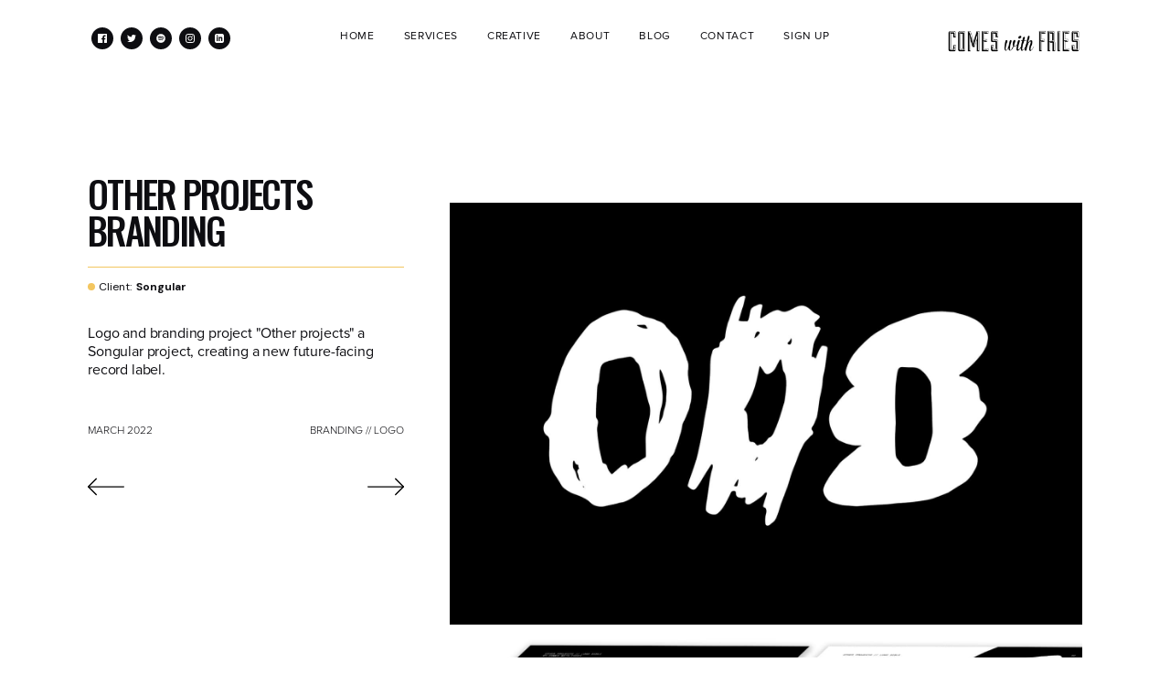

--- FILE ---
content_type: text/html; charset=utf-8
request_url: https://www.comeswithfries.com/creative/other-projects
body_size: 4983
content:
<!DOCTYPE html><!-- This site was created in Webflow. https://webflow.com --><!-- Last Published: Mon Jun 05 2023 07:21:03 GMT+0000 (Coordinated Universal Time) --><html data-wf-domain="www.comeswithfries.com" data-wf-page="5fd0ece627c9db00c8f469ef" data-wf-site="5e1470b19314cc81e5ad33ff" data-wf-collection="5fd0ece627c9db6c61f469ed" data-wf-item-slug="other-projects"><head><meta charset="utf-8"/><title>Other Projects Branding</title><meta content="Client: Songular | Services: Branding // Logo" name="description"/><meta content="Other Projects Branding" property="og:title"/><meta content="Client: Songular | Services: Branding // Logo" property="og:description"/><meta content="https://cdn.prod.website-files.com/5e1470b19314cc6bb1ad3406/62544bd824fe3daf6f972c51_Logo%2001%20copy.jpg" property="og:image"/><meta content="Other Projects Branding" property="twitter:title"/><meta content="Client: Songular | Services: Branding // Logo" property="twitter:description"/><meta content="https://cdn.prod.website-files.com/5e1470b19314cc6bb1ad3406/62544bd824fe3daf6f972c51_Logo%2001%20copy.jpg" property="twitter:image"/><meta property="og:type" content="website"/><meta content="summary_large_image" name="twitter:card"/><meta content="width=device-width, initial-scale=1" name="viewport"/><meta content="google-site-verification=dXdE_1WQR6WpsJKx2xZStXqfb4QbU9jlcW_lWE4Lavw" name="google-site-verification"/><meta content="Webflow" name="generator"/><link href="https://cdn.prod.website-files.com/5e1470b19314cc81e5ad33ff/css/comes-with-fries-website.webflow.846ac6197.css" rel="stylesheet" type="text/css"/><link href="https://fonts.googleapis.com" rel="preconnect"/><link href="https://fonts.gstatic.com" rel="preconnect" crossorigin="anonymous"/><script src="https://ajax.googleapis.com/ajax/libs/webfont/1.6.26/webfont.js" type="text/javascript"></script><script type="text/javascript">WebFont.load({  google: {    families: ["Oswald:200,300,400,500,600,700","DM Sans:regular,italic,500,700"]  }});</script><script type="text/javascript">!function(o,c){var n=c.documentElement,t=" w-mod-";n.className+=t+"js",("ontouchstart"in o||o.DocumentTouch&&c instanceof DocumentTouch)&&(n.className+=t+"touch")}(window,document);</script><link href="https://cdn.prod.website-files.com/5e1470b19314cc81e5ad33ff/5eaaa32bfbbd83601fc5880e_webaddress.png" rel="shortcut icon" type="image/x-icon"/><link href="https://cdn.prod.website-files.com/5e1470b19314cc81e5ad33ff/5eaaa2c4f27a15f233a23ba1_fav%2001.jpg" rel="apple-touch-icon"/><script async="" src="https://www.googletagmanager.com/gtag/js?id=UA-118904956-1"></script><script type="text/javascript">window.dataLayer = window.dataLayer || [];function gtag(){dataLayer.push(arguments);}gtag('js', new Date());gtag('config', 'UA-118904956-1', {'anonymize_ip': false});</script><script async="" src="https://www.googletagmanager.com/gtag/js?id=G-FV71ZTB0MV"></script><script type="text/javascript">window.dataLayer = window.dataLayer || [];function gtag(){dataLayer.push(arguments);}gtag('set', 'developer_id.dZGVlNj', true);gtag('js', new Date());gtag('config', 'G-FV71ZTB0MV');</script><script type="text/javascript">!function(f,b,e,v,n,t,s){if(f.fbq)return;n=f.fbq=function(){n.callMethod?n.callMethod.apply(n,arguments):n.queue.push(arguments)};if(!f._fbq)f._fbq=n;n.push=n;n.loaded=!0;n.version='2.0';n.agent='plwebflow';n.queue=[];t=b.createElement(e);t.async=!0;t.src=v;s=b.getElementsByTagName(e)[0];s.parentNode.insertBefore(t,s)}(window,document,'script','https://connect.facebook.net/en_US/fbevents.js');fbq('init', '1991407364469031');fbq('track', 'PageView');</script><style>
  
	body {
  		-webkit-font-smoothing: antialiased;
  		-moz-osx-font-smoothing: grayscale;
	}
  
</style>
<script type="text/javascript">window.__WEBFLOW_CURRENCY_SETTINGS = {"currencyCode":"USD","symbol":"$","decimal":".","fractionDigits":2,"group":",","template":"{{wf {\"path\":\"symbol\",\"type\":\"PlainText\"} }} {{wf {\"path\":\"amount\",\"type\":\"CommercePrice\"} }} {{wf {\"path\":\"currencyCode\",\"type\":\"PlainText\"} }}","hideDecimalForWholeNumbers":false};</script></head><body class="body"><div style="opacity:0" class="main"><div class="section no-top creative-page"><div class="w-layout-grid creative-page-grid"><div class="side-sticky-div"><div class="side-text-div"><h1 class="display-1 black">Other Projects Branding</h1><div class="side-line-2 creative-page"></div><div class="category-holder"><div class="category-circle-2 orange"></div><div class="small-caption tin">Client:</div><div class="small-caption creative page">Songular</div></div><div class="display-3 creative-page w-richtext"><p>Logo and branding project &quot;Other projects&quot; a Songular<strong></strong> project, creating a new future-facing record label.</p></div><div class="flex-side-to-side-div"><div class="date-text">March 2022</div><div class="date-text right-side">Branding // Logo</div></div><div class="arrows-div"><div class="previous w-dyn-list"><div role="list" class="w-dyn-items"><div role="listitem" class="w-dyn-item"><a href="/creative/edbl-photoshoot" class="pervious-link-block w-inline-block"><img src="https://cdn.prod.website-files.com/5e1470b19314cc81e5ad33ff/5e1470b19314cc7b34ad350a_arrow-left.svg" loading="lazy" style="-webkit-transform:translate3d(0px, 0, 0) scale3d(1, 1, 1) rotateX(0) rotateY(0) rotateZ(0) skew(0, 0);-moz-transform:translate3d(0px, 0, 0) scale3d(1, 1, 1) rotateX(0) rotateY(0) rotateZ(0) skew(0, 0);-ms-transform:translate3d(0px, 0, 0) scale3d(1, 1, 1) rotateX(0) rotateY(0) rotateZ(0) skew(0, 0);transform:translate3d(0px, 0, 0) scale3d(1, 1, 1) rotateX(0) rotateY(0) rotateZ(0) skew(0, 0)" data-w-id="e02609a3-8b67-9f41-1325-517a207c8659" alt="" class="arrow-creative"/></a></div></div></div><div class="previous w-dyn-list"><div role="list" class="w-dyn-items"><div role="listitem" class="w-dyn-item"><a href="/creative/chilli-jesson-love-is-a-serious-mental-illness" class="next-link-block w-inline-block"><img src="https://cdn.prod.website-files.com/5e1470b19314cc81e5ad33ff/5e1470b19314cc2dc9ad3503_arrow-right.svg" loading="lazy" style="-webkit-transform:translate3d(0px, 0, 0) scale3d(1, 1, 1) rotateX(0) rotateY(0) rotateZ(0) skew(0, 0);-moz-transform:translate3d(0px, 0, 0) scale3d(1, 1, 1) rotateX(0) rotateY(0) rotateZ(0) skew(0, 0);-ms-transform:translate3d(0px, 0, 0) scale3d(1, 1, 1) rotateX(0) rotateY(0) rotateZ(0) skew(0, 0);transform:translate3d(0px, 0, 0) scale3d(1, 1, 1) rotateX(0) rotateY(0) rotateZ(0) skew(0, 0)" data-w-id="3579715e-914d-921b-012b-c4bf9045eacd" alt="" class="arrow-creative"/></a></div></div></div></div></div></div><div class="video-div"><div class="video-creative w-dyn-bind-empty w-video w-embed"></div><div class="video-creative w-dyn-bind-empty w-video w-embed"></div><div class="video-creative w-dyn-bind-empty w-video w-embed"></div><div class="video-creative w-dyn-bind-empty w-video w-embed"></div><div class="w-layout-grid video-grid-2x2"><div class="video-2 w-dyn-bind-empty w-video w-embed"></div><div class="video-2 w-dyn-bind-empty w-video w-embed"></div></div><div class="w-layout-grid video-grid-3x3"><div class="video-2 w-dyn-bind-empty w-video w-embed"></div><div class="video-2 w-dyn-bind-empty w-video w-embed"></div><div class="video-2 w-dyn-bind-empty w-video w-embed"></div></div><div class="video-creative w-dyn-bind-empty w-video w-embed"></div><div class="collection-list-wrapper-4 w-dyn-list"><script type="text/x-wf-template" id="wf-template-9da41867-f8b6-6548-f81a-f3b9ebe61256">%3Cdiv%20role%3D%22listitem%22%20class%3D%22w-dyn-item%20w-dyn-repeater-item%22%3E%3Cimg%20loading%3D%22lazy%22%20alt%3D%22graphic%20design%2C%20branding%2C%20logo%2C%20website%2C%20mock%20ups%2C%20font%2C%20brand%20bible%2C%20music%2C%20record%20label%2C%20songular%22%20src%3D%22https%3A%2F%2Fcdn.prod.website-files.com%2F5e1470b19314cc6bb1ad3406%2F62544bd824fe3daf6f972c51_Logo%252001%2520copy.jpg%22%20sizes%3D%22(max-width%3A%20479px)%2093vw%2C%20(max-width%3A%20767px)%2092vw%2C%20(max-width%3A%20991px)%2090vw%2C%2098vw%22%20srcset%3D%22https%3A%2F%2Fcdn.prod.website-files.com%2F5e1470b19314cc6bb1ad3406%2F62544bd824fe3daf6f972c51_Logo%252001%2520copy-p-800.jpeg%20800w%2C%20https%3A%2F%2Fcdn.prod.website-files.com%2F5e1470b19314cc6bb1ad3406%2F62544bd824fe3daf6f972c51_Logo%252001%2520copy-p-1080.jpeg%201080w%2C%20https%3A%2F%2Fcdn.prod.website-files.com%2F5e1470b19314cc6bb1ad3406%2F62544bd824fe3daf6f972c51_Logo%252001%2520copy-p-1600.jpeg%201600w%2C%20https%3A%2F%2Fcdn.prod.website-files.com%2F5e1470b19314cc6bb1ad3406%2F62544bd824fe3daf6f972c51_Logo%252001%2520copy.jpg%201920w%22%2F%3E%3C%2Fdiv%3E</script><div role="list" class="collection-list-3 w-dyn-items"><div role="listitem" class="w-dyn-item w-dyn-repeater-item"><img loading="lazy" alt="graphic design, branding, logo, website, mock ups, font, brand bible, music, record label, songular" src="https://cdn.prod.website-files.com/5e1470b19314cc6bb1ad3406/62544bd824fe3daf6f972c51_Logo%2001%20copy.jpg" sizes="(max-width: 479px) 93vw, (max-width: 767px) 92vw, (max-width: 991px) 90vw, 98vw" srcset="https://cdn.prod.website-files.com/5e1470b19314cc6bb1ad3406/62544bd824fe3daf6f972c51_Logo%2001%20copy-p-800.jpeg 800w, https://cdn.prod.website-files.com/5e1470b19314cc6bb1ad3406/62544bd824fe3daf6f972c51_Logo%2001%20copy-p-1080.jpeg 1080w, https://cdn.prod.website-files.com/5e1470b19314cc6bb1ad3406/62544bd824fe3daf6f972c51_Logo%2001%20copy-p-1600.jpeg 1600w, https://cdn.prod.website-files.com/5e1470b19314cc6bb1ad3406/62544bd824fe3daf6f972c51_Logo%2001%20copy.jpg 1920w"/></div><div role="listitem" class="w-dyn-item w-dyn-repeater-item"><img loading="lazy" alt="graphic design, branding, logo, website, mock ups, font, brand bible, music, record label, songular" src="https://cdn.prod.website-files.com/5e1470b19314cc6bb1ad3406/62544ccb5a57f951a5d9f457_brand%20bible.jpg" sizes="(max-width: 479px) 93vw, (max-width: 767px) 92vw, (max-width: 991px) 90vw, 98vw" srcset="https://cdn.prod.website-files.com/5e1470b19314cc6bb1ad3406/62544ccb5a57f951a5d9f457_brand%20bible-p-500.jpeg 500w, https://cdn.prod.website-files.com/5e1470b19314cc6bb1ad3406/62544ccb5a57f951a5d9f457_brand%20bible-p-800.jpeg 800w, https://cdn.prod.website-files.com/5e1470b19314cc6bb1ad3406/62544ccb5a57f951a5d9f457_brand%20bible-p-1080.jpeg 1080w, https://cdn.prod.website-files.com/5e1470b19314cc6bb1ad3406/62544ccb5a57f951a5d9f457_brand%20bible-p-1600.jpeg 1600w, https://cdn.prod.website-files.com/5e1470b19314cc6bb1ad3406/62544ccb5a57f951a5d9f457_brand%20bible.jpg 1920w"/></div><div role="listitem" class="w-dyn-item w-dyn-repeater-item"><img loading="lazy" alt="graphic design, branding, logo, website, mock ups, font, brand bible, music, record label, songular" src="https://cdn.prod.website-files.com/5e1470b19314cc6bb1ad3406/62544f0634540ec87a7601fb_doodles.jpg" sizes="(max-width: 479px) 93vw, (max-width: 767px) 92vw, (max-width: 991px) 90vw, 98vw" srcset="https://cdn.prod.website-files.com/5e1470b19314cc6bb1ad3406/62544f0634540ec87a7601fb_doodles-p-800.jpeg 800w, https://cdn.prod.website-files.com/5e1470b19314cc6bb1ad3406/62544f0634540ec87a7601fb_doodles-p-1080.jpeg 1080w, https://cdn.prod.website-files.com/5e1470b19314cc6bb1ad3406/62544f0634540ec87a7601fb_doodles-p-1600.jpeg 1600w, https://cdn.prod.website-files.com/5e1470b19314cc6bb1ad3406/62544f0634540ec87a7601fb_doodles.jpg 1920w"/></div><div role="listitem" class="w-dyn-item w-dyn-repeater-item"><img loading="lazy" alt="graphic design, branding, logo, website, mock ups, font, brand bible, music, record label, songular" src="https://cdn.prod.website-files.com/5e1470b19314cc6bb1ad3406/62544e6f581166422fac9318_Logo%2002%20copy.jpg" sizes="(max-width: 479px) 93vw, (max-width: 767px) 92vw, (max-width: 991px) 90vw, 98vw" srcset="https://cdn.prod.website-files.com/5e1470b19314cc6bb1ad3406/62544e6f581166422fac9318_Logo%2002%20copy-p-500.jpeg 500w, https://cdn.prod.website-files.com/5e1470b19314cc6bb1ad3406/62544e6f581166422fac9318_Logo%2002%20copy-p-800.jpeg 800w, https://cdn.prod.website-files.com/5e1470b19314cc6bb1ad3406/62544e6f581166422fac9318_Logo%2002%20copy-p-1080.jpeg 1080w, https://cdn.prod.website-files.com/5e1470b19314cc6bb1ad3406/62544e6f581166422fac9318_Logo%2002%20copy-p-1600.jpeg 1600w, https://cdn.prod.website-files.com/5e1470b19314cc6bb1ad3406/62544e6f581166422fac9318_Logo%2002%20copy.jpg 1920w"/></div><div role="listitem" class="w-dyn-item w-dyn-repeater-item"><img loading="lazy" alt="graphic design, branding, logo, website, mock ups, font, brand bible, music, record label, songular" src="https://cdn.prod.website-files.com/5e1470b19314cc6bb1ad3406/62544ccb491a2b6e499c8e89_vinyl.jpg" sizes="(max-width: 479px) 93vw, (max-width: 767px) 92vw, (max-width: 991px) 90vw, 98vw" srcset="https://cdn.prod.website-files.com/5e1470b19314cc6bb1ad3406/62544ccb491a2b6e499c8e89_vinyl-p-500.jpeg 500w, https://cdn.prod.website-files.com/5e1470b19314cc6bb1ad3406/62544ccb491a2b6e499c8e89_vinyl-p-800.jpeg 800w, https://cdn.prod.website-files.com/5e1470b19314cc6bb1ad3406/62544ccb491a2b6e499c8e89_vinyl-p-1080.jpeg 1080w, https://cdn.prod.website-files.com/5e1470b19314cc6bb1ad3406/62544ccb491a2b6e499c8e89_vinyl-p-1600.jpeg 1600w, https://cdn.prod.website-files.com/5e1470b19314cc6bb1ad3406/62544ccb491a2b6e499c8e89_vinyl.jpg 1920w"/></div><div role="listitem" class="w-dyn-item w-dyn-repeater-item"><img loading="lazy" alt="graphic design, branding, logo, website, mock ups, font, brand bible, music, record label, songular" src="https://cdn.prod.website-files.com/5e1470b19314cc6bb1ad3406/62544ccaef18ad6f85149b33_type.jpg" sizes="(max-width: 479px) 93vw, (max-width: 767px) 92vw, (max-width: 991px) 90vw, 98vw" srcset="https://cdn.prod.website-files.com/5e1470b19314cc6bb1ad3406/62544ccaef18ad6f85149b33_type-p-1080.jpeg 1080w, https://cdn.prod.website-files.com/5e1470b19314cc6bb1ad3406/62544ccaef18ad6f85149b33_type-p-1600.jpeg 1600w, https://cdn.prod.website-files.com/5e1470b19314cc6bb1ad3406/62544ccaef18ad6f85149b33_type.jpg 1920w"/></div><div role="listitem" class="w-dyn-item w-dyn-repeater-item"><img loading="lazy" alt="graphic design, branding, logo, website, mock ups, font, brand bible, music, record label, songular" src="https://cdn.prod.website-files.com/5e1470b19314cc6bb1ad3406/62544ccade143da55f47d5ab_merch.jpg" sizes="(max-width: 479px) 93vw, (max-width: 767px) 92vw, (max-width: 991px) 90vw, 98vw" srcset="https://cdn.prod.website-files.com/5e1470b19314cc6bb1ad3406/62544ccade143da55f47d5ab_merch-p-500.jpeg 500w, https://cdn.prod.website-files.com/5e1470b19314cc6bb1ad3406/62544ccade143da55f47d5ab_merch-p-1080.jpeg 1080w, https://cdn.prod.website-files.com/5e1470b19314cc6bb1ad3406/62544ccade143da55f47d5ab_merch-p-1600.jpeg 1600w, https://cdn.prod.website-files.com/5e1470b19314cc6bb1ad3406/62544ccade143da55f47d5ab_merch.jpg 1920w"/></div><div role="listitem" class="w-dyn-item w-dyn-repeater-item"><img loading="lazy" alt="graphic design, branding, logo, website, mock ups, font, brand bible, music, record label, songular" src="https://cdn.prod.website-files.com/5e1470b19314cc6bb1ad3406/62544ccabc7ef13b363511d0_Website%20mock%20up%20copy%202.jpg" sizes="(max-width: 479px) 93vw, (max-width: 767px) 92vw, (max-width: 991px) 90vw, 98vw" srcset="https://cdn.prod.website-files.com/5e1470b19314cc6bb1ad3406/62544ccabc7ef13b363511d0_Website%20mock%20up%20copy%202-p-800.jpeg 800w, https://cdn.prod.website-files.com/5e1470b19314cc6bb1ad3406/62544ccabc7ef13b363511d0_Website%20mock%20up%20copy%202-p-1080.jpeg 1080w, https://cdn.prod.website-files.com/5e1470b19314cc6bb1ad3406/62544ccabc7ef13b363511d0_Website%20mock%20up%20copy%202-p-1600.jpeg 1600w, https://cdn.prod.website-files.com/5e1470b19314cc6bb1ad3406/62544ccabc7ef13b363511d0_Website%20mock%20up%20copy%202.jpg 1920w"/></div></div><div class="empty-state-2 w-dyn-hide w-dyn-empty"><div>No items found.</div></div></div><div class="video-creative last w-dyn-bind-empty w-video w-embed"></div></div></div></div></div><div class="section _50vh footer"><div class="footerbar"><div id="w-node-ea4b19be-1083-473d-bb82-bbd115d99797-5f186159" class="nav-menu middle footer-menu"><div class="nav-menu-horiz footer-menu"><a href="/terms-conditions" class="link-block footer-link footer-right w-inline-block"><div class="text-block-6 footer"> T&amp;C</div><div class="hover-line"></div></a><a href="/privacy-policy" class="link-block footer-link no-rem w-inline-block"><div class="text-block-6 footer">Privacy Policy</div><div class="hover-line"></div></a><a href="#" class="link-block footer-link w-inline-block"><div class="text-block-6 footer">© 2021 by Comes With Fries. All rights reserved</div></a></div></div><div id="w-node-_013c3140-b2f0-1d16-039f-4754a6512830-5f186159" class="content horizontal cwf-social footer-logo"><div class="flat-logo-div"><img src="https://cdn.prod.website-files.com/5e1470b19314cc81e5ad33ff/5e56541f6725fd5a8730bba2_long%20logo%202-01.png" width="500" alt="" sizes="(max-width: 479px) 120px, (max-width: 767px) 160px, (max-width: 991px) 128px, 150px" srcset="https://cdn.prod.website-files.com/5e1470b19314cc81e5ad33ff/5e56541f6725fd5a8730bba2_long%20logo%202-01-p-500.png 500w, https://cdn.prod.website-files.com/5e1470b19314cc81e5ad33ff/5e56541f6725fd5a8730bba2_long%20logo%202-01-p-800.png 800w, https://cdn.prod.website-files.com/5e1470b19314cc81e5ad33ff/5e56541f6725fd5a8730bba2_long%20logo%202-01.png 1000w" class="image-8"/></div></div><div id="w-node-_621ead15-7931-27f5-b342-0a86a0d23c29-5f186159" class="content horizontal cwf-social footersocials"><a href="https://www.facebook.com/ComesWithFries" target="_blank" class="icn-social-small facebook cwf-faceboook w-inline-block"></a><a href="https://twitter.com/_comeswithfries" target="_blank" class="icn-social-small twitter cwf-twitter w-inline-block"></a><a href="https://open.spotify.com/user/aedifjoo9bm2cje371kidd7jk?si=2n1e86bxR2ueQAIu1MuLNQ" target="_blank" class="icn-social-small spotify cwf-spotify w-inline-block"></a><a href="https://www.instagram.com/comeswithfries/" target="_blank" class="icn-social-small instagram cwf-insta w-inline-block"></a><a href="https://www.linkedin.com/company/9377497/" target="_blank" class="icn-social-small instagram cwf-linkedin w-inline-block"></a></div></div><div class="bg-color footer-bg"></div></div><div data-collapse="medium" data-animation="default" data-duration="400" data-easing="ease" data-easing2="ease" role="banner" class="navbar transparent w-nav"><div class="nav-bar"><div class="content horizontal cwf-social"><a href="https://www.facebook.com/ComesWithFries" target="_blank" class="icn-social-small facebook cwf-faceboook w-inline-block"></a><a href="https://twitter.com/_comeswithfries" target="_blank" class="icn-social-small twitter cwf-twitter w-inline-block"></a><a href="https://open.spotify.com/user/aedifjoo9bm2cje371kidd7jk?si=2n1e86bxR2ueQAIu1MuLNQ" target="_blank" class="icn-social-small spotify cwf-spotify w-inline-block"></a><a href="https://www.instagram.com/comeswithfries/" target="_blank" class="icn-social-small instagram cwf-insta w-inline-block"></a><a href="https://www.linkedin.com/company/9377497/" target="_blank" class="icn-social-small instagram cwf-linkedin w-inline-block"></a></div><div class="content horizontal cwf-social top-logo"><div class="flat-logo-div"><img src="https://cdn.prod.website-files.com/5e1470b19314cc81e5ad33ff/5e56541f6725fd5a8730bba2_long%20logo%202-01.png" width="500" alt="" sizes="(max-width: 479px) 120px, (max-width: 767px) 160px, (max-width: 991px) 128px, 150px" srcset="https://cdn.prod.website-files.com/5e1470b19314cc81e5ad33ff/5e56541f6725fd5a8730bba2_long%20logo%202-01-p-500.png 500w, https://cdn.prod.website-files.com/5e1470b19314cc81e5ad33ff/5e56541f6725fd5a8730bba2_long%20logo%202-01-p-800.png 800w, https://cdn.prod.website-files.com/5e1470b19314cc81e5ad33ff/5e56541f6725fd5a8730bba2_long%20logo%202-01.png 1000w" class="image-8"/></div></div><nav role="navigation" class="nav-menu middle w-nav-menu"><div class="nav-menu-horiz"><a href="/" class="nav-link-invert first w-inline-block"><div class="caption">Home</div><div class="hover-line"></div></a><a href="/services" class="nav-link-invert w-inline-block"><div class="caption">Services</div><div class="hover-line"></div></a><a href="/creative" class="nav-link-invert hidden-content w-inline-block"><div class="caption">Creative</div><div class="hover-line"></div></a><a href="/creative" class="nav-link-invert w-inline-block"><div class="caption">CREATIVE</div><div class="hover-line"></div></a><a href="/about" class="nav-link-invert w-inline-block"><div class="caption">ABOUT</div><div class="hover-line"></div></a><a href="/blog" class="nav-link-invert w-inline-block"><div class="caption">BLOG</div><div class="hover-line"></div></a><a href="/contact" class="nav-link-invert w-inline-block"><div class="caption">Contact</div><div class="hover-line"></div></a><a href="/sign-up" class="nav-link-invert w-inline-block"><div class="caption">SIGN UP</div><div class="hover-line"></div></a></div></nav><div class="menu-button transparent w-nav-button"><div class="menu-icon w-icon-nav-menu"></div></div></div></div><div class="popup-wrapper"><div id="consentPopup" class="consentpopup"><div class="centered-wrapper"><div class="we-use-cookies">We use cookies to improve our services</div><div class="answers"><a href="#" id="consentBtn" data-w-id="6133b060-9eb0-4ed9-b403-27b6db105add" class="consentbtn">Accept pixel cookies</a><a data-w-id="6133b060-9eb0-4ed9-b403-27b6db105adf" href="#" class="consentbtn">Decline</a><a href="/privacy-policy" data-w-id="6133b060-9eb0-4ed9-b403-27b6db105ae1" class="consentbtn">Learn more</a></div></div></div></div><script src="https://d3e54v103j8qbb.cloudfront.net/js/jquery-3.5.1.min.dc5e7f18c8.js?site=5e1470b19314cc81e5ad33ff" type="text/javascript" integrity="sha256-9/aliU8dGd2tb6OSsuzixeV4y/faTqgFtohetphbbj0=" crossorigin="anonymous"></script><script src="https://cdn.prod.website-files.com/5e1470b19314cc81e5ad33ff/js/webflow.5633371ea.js" type="text/javascript"></script><script type="text/javascript">
 var popup = document.getElementById('consentPopup');
 var alreadyLoaded = window.localStorage.getItem('fbGrantConsent') === 'true';

//Show the consent banner if consent is not granted, hide it if consent is already granted.
 if (alreadyLoaded) {
   popup.style.display = 'none';
   fbq('consent', 'grant');
 } else {
   popup.style.display = 'block';
 }

//Grant consent and store it in localStorage of the browser
 var consentBtn = document.getElementById('consentBtn');
 consentBtn.addEventListener("click", function() {
 fbq('consent', 'grant');
   window.localStorage.setItem('fbGrantConsent', 'true');
 });
</script></body></html>

--- FILE ---
content_type: text/css
request_url: https://cdn.prod.website-files.com/5e1470b19314cc81e5ad33ff/css/comes-with-fries-website.webflow.846ac6197.css
body_size: 28916
content:
html {
  -ms-text-size-adjust: 100%;
  -webkit-text-size-adjust: 100%;
  font-family: sans-serif;
}

body {
  margin: 0;
}

article, aside, details, figcaption, figure, footer, header, hgroup, main, menu, nav, section, summary {
  display: block;
}

audio, canvas, progress, video {
  vertical-align: baseline;
  display: inline-block;
}

audio:not([controls]) {
  height: 0;
  display: none;
}

[hidden], template {
  display: none;
}

a {
  background-color: rgba(0, 0, 0, 0);
}

a:active, a:hover {
  outline: 0;
}

abbr[title] {
  border-bottom: 1px dotted;
}

b, strong {
  font-weight: bold;
}

dfn {
  font-style: italic;
}

h1 {
  margin: .67em 0;
  font-size: 2em;
}

mark {
  color: #000;
  background: #ff0;
}

small {
  font-size: 80%;
}

sub, sup {
  vertical-align: baseline;
  font-size: 75%;
  line-height: 0;
  position: relative;
}

sup {
  top: -.5em;
}

sub {
  bottom: -.25em;
}

img {
  border: 0;
}

svg:not(:root) {
  overflow: hidden;
}

figure {
  margin: 1em 40px;
}

hr {
  box-sizing: content-box;
  height: 0;
}

pre {
  overflow: auto;
}

code, kbd, pre, samp {
  font-family: monospace;
  font-size: 1em;
}

button, input, optgroup, select, textarea {
  color: inherit;
  font: inherit;
  margin: 0;
}

button {
  overflow: visible;
}

button, select {
  text-transform: none;
}

button, html input[type="button"], input[type="reset"] {
  -webkit-appearance: button;
  cursor: pointer;
}

button[disabled], html input[disabled] {
  cursor: default;
}

button::-moz-focus-inner, input::-moz-focus-inner {
  border: 0;
  padding: 0;
}

input {
  line-height: normal;
}

input[type="checkbox"], input[type="radio"] {
  box-sizing: border-box;
  padding: 0;
}

input[type="number"]::-webkit-inner-spin-button, input[type="number"]::-webkit-outer-spin-button {
  height: auto;
}

input[type="search"] {
  -webkit-appearance: none;
}

input[type="search"]::-webkit-search-cancel-button, input[type="search"]::-webkit-search-decoration {
  -webkit-appearance: none;
}

fieldset {
  border: 1px solid silver;
  margin: 0 2px;
  padding: .35em .625em .75em;
}

legend {
  border: 0;
  padding: 0;
}

textarea {
  overflow: auto;
}

optgroup {
  font-weight: bold;
}

table {
  border-collapse: collapse;
  border-spacing: 0;
}

td, th {
  padding: 0;
}

@font-face {
  font-family: webflow-icons;
  src: url("[data-uri]") format("truetype");
  font-weight: normal;
  font-style: normal;
}

[class^="w-icon-"], [class*=" w-icon-"] {
  speak: none;
  font-variant: normal;
  text-transform: none;
  -webkit-font-smoothing: antialiased;
  -moz-osx-font-smoothing: grayscale;
  font-style: normal;
  font-weight: normal;
  line-height: 1;
  font-family: webflow-icons !important;
}

.w-icon-slider-right:before {
  content: "";
}

.w-icon-slider-left:before {
  content: "";
}

.w-icon-nav-menu:before {
  content: "";
}

.w-icon-arrow-down:before, .w-icon-dropdown-toggle:before {
  content: "";
}

.w-icon-file-upload-remove:before {
  content: "";
}

.w-icon-file-upload-icon:before {
  content: "";
}

* {
  box-sizing: border-box;
}

html {
  height: 100%;
}

body {
  min-height: 100%;
  color: #333;
  background-color: #fff;
  margin: 0;
  font-family: Arial, sans-serif;
  font-size: 14px;
  line-height: 20px;
}

img {
  max-width: 100%;
  vertical-align: middle;
  display: inline-block;
}

html.w-mod-touch * {
  background-attachment: scroll !important;
}

.w-block {
  display: block;
}

.w-inline-block {
  max-width: 100%;
  display: inline-block;
}

.w-clearfix:before, .w-clearfix:after {
  content: " ";
  grid-area: 1 / 1 / 2 / 2;
  display: table;
}

.w-clearfix:after {
  clear: both;
}

.w-hidden {
  display: none;
}

.w-button {
  color: #fff;
  line-height: inherit;
  cursor: pointer;
  background-color: #3898ec;
  border: 0;
  border-radius: 0;
  padding: 9px 15px;
  text-decoration: none;
  display: inline-block;
}

input.w-button {
  -webkit-appearance: button;
}

html[data-w-dynpage] [data-w-cloak] {
  color: rgba(0, 0, 0, 0) !important;
}

.w-webflow-badge, .w-webflow-badge * {
  z-index: auto;
  visibility: visible;
  box-sizing: border-box;
  width: auto;
  height: auto;
  max-height: none;
  max-width: none;
  min-height: 0;
  min-width: 0;
  float: none;
  clear: none;
  box-shadow: none;
  opacity: 1;
  direction: ltr;
  font-family: inherit;
  font-weight: inherit;
  color: inherit;
  font-size: inherit;
  line-height: inherit;
  font-style: inherit;
  font-variant: inherit;
  text-align: inherit;
  letter-spacing: inherit;
  -webkit-text-decoration: inherit;
  text-decoration: inherit;
  text-indent: 0;
  text-transform: inherit;
  text-shadow: none;
  font-smoothing: auto;
  vertical-align: baseline;
  cursor: inherit;
  white-space: inherit;
  word-break: normal;
  word-spacing: normal;
  word-wrap: normal;
  background: none;
  border: 0 rgba(0, 0, 0, 0);
  border-radius: 0;
  margin: 0;
  padding: 0;
  list-style-type: disc;
  transition: none;
  display: block;
  position: static;
  top: auto;
  bottom: auto;
  left: auto;
  right: auto;
  overflow: visible;
  transform: none;
}

.w-webflow-badge {
  white-space: nowrap;
  cursor: pointer;
  box-shadow: 0 0 0 1px rgba(0, 0, 0, .1), 0 1px 3px rgba(0, 0, 0, .1);
  visibility: visible !important;
  z-index: 2147483647 !important;
  color: #aaadb0 !important;
  opacity: 1 !important;
  width: auto !important;
  height: auto !important;
  background-color: #fff !important;
  border-radius: 3px !important;
  margin: 0 !important;
  padding: 6px 8px 6px 6px !important;
  font-size: 12px !important;
  line-height: 14px !important;
  text-decoration: none !important;
  display: inline-block !important;
  position: fixed !important;
  top: auto !important;
  bottom: 12px !important;
  left: auto !important;
  right: 12px !important;
  overflow: visible !important;
  transform: none !important;
}

.w-webflow-badge > img {
  visibility: visible !important;
  opacity: 1 !important;
  vertical-align: middle !important;
  display: inline-block !important;
}

h1, h2, h3, h4, h5, h6 {
  margin-bottom: 10px;
  font-weight: bold;
}

h1 {
  margin-top: 20px;
  font-size: 38px;
  line-height: 44px;
}

h2 {
  margin-top: 20px;
  font-size: 32px;
  line-height: 36px;
}

h3 {
  margin-top: 20px;
  font-size: 24px;
  line-height: 30px;
}

h4 {
  margin-top: 10px;
  font-size: 18px;
  line-height: 24px;
}

h5 {
  margin-top: 10px;
  font-size: 14px;
  line-height: 20px;
}

h6 {
  margin-top: 10px;
  font-size: 12px;
  line-height: 18px;
}

p {
  margin-top: 0;
  margin-bottom: 10px;
}

blockquote {
  border-left: 5px solid #e2e2e2;
  margin: 0 0 10px;
  padding: 10px 20px;
  font-size: 18px;
  line-height: 22px;
}

figure {
  margin: 0 0 10px;
}

figcaption {
  text-align: center;
  margin-top: 5px;
}

ul, ol {
  margin-top: 0;
  margin-bottom: 10px;
  padding-left: 40px;
}

.w-list-unstyled {
  padding-left: 0;
  list-style: none;
}

.w-embed:before, .w-embed:after {
  content: " ";
  grid-area: 1 / 1 / 2 / 2;
  display: table;
}

.w-embed:after {
  clear: both;
}

.w-video {
  width: 100%;
  padding: 0;
  position: relative;
}

.w-video iframe, .w-video object, .w-video embed {
  width: 100%;
  height: 100%;
  border: none;
  position: absolute;
  top: 0;
  left: 0;
}

fieldset {
  border: 0;
  margin: 0;
  padding: 0;
}

button, [type="button"], [type="reset"] {
  cursor: pointer;
  -webkit-appearance: button;
  border: 0;
}

.w-form {
  margin: 0 0 15px;
}

.w-form-done {
  text-align: center;
  background-color: #ddd;
  padding: 20px;
  display: none;
}

.w-form-fail {
  background-color: #ffdede;
  margin-top: 10px;
  padding: 10px;
  display: none;
}

label {
  margin-bottom: 5px;
  font-weight: bold;
  display: block;
}

.w-input, .w-select {
  width: 100%;
  height: 38px;
  color: #333;
  vertical-align: middle;
  background-color: #fff;
  border: 1px solid #ccc;
  margin-bottom: 10px;
  padding: 8px 12px;
  font-size: 14px;
  line-height: 1.42857;
  display: block;
}

.w-input:-moz-placeholder, .w-select:-moz-placeholder {
  color: #999;
}

.w-input::-moz-placeholder, .w-select::-moz-placeholder {
  color: #999;
  opacity: 1;
}

.w-input:-ms-input-placeholder, .w-select:-ms-input-placeholder {
  color: #999;
}

.w-input::-webkit-input-placeholder, .w-select::-webkit-input-placeholder {
  color: #999;
}

.w-input:focus, .w-select:focus {
  border-color: #3898ec;
  outline: 0;
}

.w-input[disabled], .w-select[disabled], .w-input[readonly], .w-select[readonly], fieldset[disabled] .w-input, fieldset[disabled] .w-select {
  cursor: not-allowed;
}

.w-input[disabled]:not(.w-input-disabled), .w-select[disabled]:not(.w-input-disabled), .w-input[readonly], .w-select[readonly], fieldset[disabled]:not(.w-input-disabled) .w-input, fieldset[disabled]:not(.w-input-disabled) .w-select {
  background-color: #eee;
}

textarea.w-input, textarea.w-select {
  height: auto;
}

.w-select {
  background-color: #f3f3f3;
}

.w-select[multiple] {
  height: auto;
}

.w-form-label {
  cursor: pointer;
  margin-bottom: 0;
  font-weight: normal;
  display: inline-block;
}

.w-radio {
  margin-bottom: 5px;
  padding-left: 20px;
  display: block;
}

.w-radio:before, .w-radio:after {
  content: " ";
  grid-area: 1 / 1 / 2 / 2;
  display: table;
}

.w-radio:after {
  clear: both;
}

.w-radio-input {
  margin: 4px 0 0;
  margin-top: 1px \9 ;
  float: left;
  margin-top: 3px;
  margin-left: -20px;
  line-height: normal;
}

.w-file-upload {
  margin-bottom: 10px;
  display: block;
}

.w-file-upload-input {
  width: .1px;
  height: .1px;
  opacity: 0;
  z-index: -100;
  position: absolute;
  overflow: hidden;
}

.w-file-upload-default, .w-file-upload-uploading, .w-file-upload-success {
  color: #333;
  display: inline-block;
}

.w-file-upload-error {
  margin-top: 10px;
  display: block;
}

.w-file-upload-default.w-hidden, .w-file-upload-uploading.w-hidden, .w-file-upload-error.w-hidden, .w-file-upload-success.w-hidden {
  display: none;
}

.w-file-upload-uploading-btn {
  cursor: pointer;
  background-color: #fafafa;
  border: 1px solid #ccc;
  margin: 0;
  padding: 8px 12px;
  font-size: 14px;
  font-weight: normal;
  display: flex;
}

.w-file-upload-file {
  background-color: #fafafa;
  border: 1px solid #ccc;
  flex-grow: 1;
  justify-content: space-between;
  margin: 0;
  padding: 8px 9px 8px 11px;
  display: flex;
}

.w-file-upload-file-name {
  font-size: 14px;
  font-weight: normal;
  display: block;
}

.w-file-remove-link {
  width: auto;
  height: auto;
  cursor: pointer;
  margin-top: 3px;
  margin-left: 10px;
  padding: 3px;
  display: block;
}

.w-icon-file-upload-remove {
  margin: auto;
  font-size: 10px;
}

.w-file-upload-error-msg {
  color: #ea384c;
  padding: 2px 0;
  display: inline-block;
}

.w-file-upload-info {
  padding: 0 12px;
  line-height: 38px;
  display: inline-block;
}

.w-file-upload-label {
  cursor: pointer;
  background-color: #fafafa;
  border: 1px solid #ccc;
  margin: 0;
  padding: 8px 12px;
  font-size: 14px;
  font-weight: normal;
  display: inline-block;
}

.w-icon-file-upload-icon, .w-icon-file-upload-uploading {
  width: 20px;
  margin-right: 8px;
  display: inline-block;
}

.w-icon-file-upload-uploading {
  height: 20px;
}

.w-container {
  max-width: 940px;
  margin-left: auto;
  margin-right: auto;
}

.w-container:before, .w-container:after {
  content: " ";
  grid-area: 1 / 1 / 2 / 2;
  display: table;
}

.w-container:after {
  clear: both;
}

.w-container .w-row {
  margin-left: -10px;
  margin-right: -10px;
}

.w-row:before, .w-row:after {
  content: " ";
  grid-area: 1 / 1 / 2 / 2;
  display: table;
}

.w-row:after {
  clear: both;
}

.w-row .w-row {
  margin-left: 0;
  margin-right: 0;
}

.w-col {
  float: left;
  width: 100%;
  min-height: 1px;
  padding-left: 10px;
  padding-right: 10px;
  position: relative;
}

.w-col .w-col {
  padding-left: 0;
  padding-right: 0;
}

.w-col-1 {
  width: 8.33333%;
}

.w-col-2 {
  width: 16.6667%;
}

.w-col-3 {
  width: 25%;
}

.w-col-4 {
  width: 33.3333%;
}

.w-col-5 {
  width: 41.6667%;
}

.w-col-6 {
  width: 50%;
}

.w-col-7 {
  width: 58.3333%;
}

.w-col-8 {
  width: 66.6667%;
}

.w-col-9 {
  width: 75%;
}

.w-col-10 {
  width: 83.3333%;
}

.w-col-11 {
  width: 91.6667%;
}

.w-col-12 {
  width: 100%;
}

.w-hidden-main {
  display: none !important;
}

@media screen and (max-width: 991px) {
  .w-container {
    max-width: 728px;
  }

  .w-hidden-main {
    display: inherit !important;
  }

  .w-hidden-medium {
    display: none !important;
  }

  .w-col-medium-1 {
    width: 8.33333%;
  }

  .w-col-medium-2 {
    width: 16.6667%;
  }

  .w-col-medium-3 {
    width: 25%;
  }

  .w-col-medium-4 {
    width: 33.3333%;
  }

  .w-col-medium-5 {
    width: 41.6667%;
  }

  .w-col-medium-6 {
    width: 50%;
  }

  .w-col-medium-7 {
    width: 58.3333%;
  }

  .w-col-medium-8 {
    width: 66.6667%;
  }

  .w-col-medium-9 {
    width: 75%;
  }

  .w-col-medium-10 {
    width: 83.3333%;
  }

  .w-col-medium-11 {
    width: 91.6667%;
  }

  .w-col-medium-12 {
    width: 100%;
  }

  .w-col-stack {
    width: 100%;
    left: auto;
    right: auto;
  }
}

@media screen and (max-width: 767px) {
  .w-hidden-main, .w-hidden-medium {
    display: inherit !important;
  }

  .w-hidden-small {
    display: none !important;
  }

  .w-row, .w-container .w-row {
    margin-left: 0;
    margin-right: 0;
  }

  .w-col {
    width: 100%;
    left: auto;
    right: auto;
  }

  .w-col-small-1 {
    width: 8.33333%;
  }

  .w-col-small-2 {
    width: 16.6667%;
  }

  .w-col-small-3 {
    width: 25%;
  }

  .w-col-small-4 {
    width: 33.3333%;
  }

  .w-col-small-5 {
    width: 41.6667%;
  }

  .w-col-small-6 {
    width: 50%;
  }

  .w-col-small-7 {
    width: 58.3333%;
  }

  .w-col-small-8 {
    width: 66.6667%;
  }

  .w-col-small-9 {
    width: 75%;
  }

  .w-col-small-10 {
    width: 83.3333%;
  }

  .w-col-small-11 {
    width: 91.6667%;
  }

  .w-col-small-12 {
    width: 100%;
  }
}

@media screen and (max-width: 479px) {
  .w-container {
    max-width: none;
  }

  .w-hidden-main, .w-hidden-medium, .w-hidden-small {
    display: inherit !important;
  }

  .w-hidden-tiny {
    display: none !important;
  }

  .w-col {
    width: 100%;
  }

  .w-col-tiny-1 {
    width: 8.33333%;
  }

  .w-col-tiny-2 {
    width: 16.6667%;
  }

  .w-col-tiny-3 {
    width: 25%;
  }

  .w-col-tiny-4 {
    width: 33.3333%;
  }

  .w-col-tiny-5 {
    width: 41.6667%;
  }

  .w-col-tiny-6 {
    width: 50%;
  }

  .w-col-tiny-7 {
    width: 58.3333%;
  }

  .w-col-tiny-8 {
    width: 66.6667%;
  }

  .w-col-tiny-9 {
    width: 75%;
  }

  .w-col-tiny-10 {
    width: 83.3333%;
  }

  .w-col-tiny-11 {
    width: 91.6667%;
  }

  .w-col-tiny-12 {
    width: 100%;
  }
}

.w-widget {
  position: relative;
}

.w-widget-map {
  width: 100%;
  height: 400px;
}

.w-widget-map label {
  width: auto;
  display: inline;
}

.w-widget-map img {
  max-width: inherit;
}

.w-widget-map .gm-style-iw {
  text-align: center;
}

.w-widget-map .gm-style-iw > button {
  display: none !important;
}

.w-widget-twitter {
  overflow: hidden;
}

.w-widget-twitter-count-shim {
  vertical-align: top;
  width: 28px;
  height: 20px;
  text-align: center;
  background: #fff;
  border: 1px solid #758696;
  border-radius: 3px;
  display: inline-block;
  position: relative;
}

.w-widget-twitter-count-shim * {
  pointer-events: none;
  -webkit-user-select: none;
  -ms-user-select: none;
  user-select: none;
}

.w-widget-twitter-count-shim .w-widget-twitter-count-inner {
  text-align: center;
  color: #999;
  font-family: serif;
  font-size: 15px;
  line-height: 12px;
  position: relative;
}

.w-widget-twitter-count-shim .w-widget-twitter-count-clear {
  display: block;
  position: relative;
}

.w-widget-twitter-count-shim.w--large {
  width: 36px;
  height: 28px;
}

.w-widget-twitter-count-shim.w--large .w-widget-twitter-count-inner {
  font-size: 18px;
  line-height: 18px;
}

.w-widget-twitter-count-shim:not(.w--vertical) {
  margin-left: 5px;
  margin-right: 8px;
}

.w-widget-twitter-count-shim:not(.w--vertical).w--large {
  margin-left: 6px;
}

.w-widget-twitter-count-shim:not(.w--vertical):before, .w-widget-twitter-count-shim:not(.w--vertical):after {
  content: " ";
  height: 0;
  width: 0;
  pointer-events: none;
  border: solid rgba(0, 0, 0, 0);
  position: absolute;
  top: 50%;
  left: 0;
}

.w-widget-twitter-count-shim:not(.w--vertical):before {
  border-width: 4px;
  border-color: rgba(117, 134, 150, 0) #5d6c7b rgba(117, 134, 150, 0) rgba(117, 134, 150, 0);
  margin-top: -4px;
  margin-left: -9px;
}

.w-widget-twitter-count-shim:not(.w--vertical).w--large:before {
  border-width: 5px;
  margin-top: -5px;
  margin-left: -10px;
}

.w-widget-twitter-count-shim:not(.w--vertical):after {
  border-width: 4px;
  border-color: rgba(255, 255, 255, 0) #fff rgba(255, 255, 255, 0) rgba(255, 255, 255, 0);
  margin-top: -4px;
  margin-left: -8px;
}

.w-widget-twitter-count-shim:not(.w--vertical).w--large:after {
  border-width: 5px;
  margin-top: -5px;
  margin-left: -9px;
}

.w-widget-twitter-count-shim.w--vertical {
  width: 61px;
  height: 33px;
  margin-bottom: 8px;
}

.w-widget-twitter-count-shim.w--vertical:before, .w-widget-twitter-count-shim.w--vertical:after {
  content: " ";
  height: 0;
  width: 0;
  pointer-events: none;
  border: solid rgba(0, 0, 0, 0);
  position: absolute;
  top: 100%;
  left: 50%;
}

.w-widget-twitter-count-shim.w--vertical:before {
  border-width: 5px;
  border-color: #5d6c7b rgba(117, 134, 150, 0) rgba(117, 134, 150, 0);
  margin-left: -5px;
}

.w-widget-twitter-count-shim.w--vertical:after {
  border-width: 4px;
  border-color: #fff rgba(255, 255, 255, 0) rgba(255, 255, 255, 0);
  margin-left: -4px;
}

.w-widget-twitter-count-shim.w--vertical .w-widget-twitter-count-inner {
  font-size: 18px;
  line-height: 22px;
}

.w-widget-twitter-count-shim.w--vertical.w--large {
  width: 76px;
}

.w-background-video {
  height: 500px;
  color: #fff;
  position: relative;
  overflow: hidden;
}

.w-background-video > video {
  width: 100%;
  height: 100%;
  object-fit: cover;
  z-index: -100;
  background-position: 50%;
  background-size: cover;
  margin: auto;
  position: absolute;
  top: -100%;
  bottom: -100%;
  left: -100%;
  right: -100%;
}

.w-background-video > video::-webkit-media-controls-start-playback-button {
  -webkit-appearance: none;
  display: none !important;
}

.w-background-video--control {
  background-color: rgba(0, 0, 0, 0);
  padding: 0;
  position: absolute;
  bottom: 1em;
  right: 1em;
}

.w-background-video--control > [hidden] {
  display: none !important;
}

.w-slider {
  height: 300px;
  text-align: center;
  clear: both;
  -webkit-tap-highlight-color: rgba(0, 0, 0, 0);
  tap-highlight-color: rgba(0, 0, 0, 0);
  background: #ddd;
  position: relative;
}

.w-slider-mask {
  z-index: 1;
  height: 100%;
  white-space: nowrap;
  display: block;
  position: relative;
  left: 0;
  right: 0;
  overflow: hidden;
}

.w-slide {
  vertical-align: top;
  width: 100%;
  height: 100%;
  white-space: normal;
  text-align: left;
  display: inline-block;
  position: relative;
}

.w-slider-nav {
  z-index: 2;
  height: 40px;
  text-align: center;
  -webkit-tap-highlight-color: rgba(0, 0, 0, 0);
  tap-highlight-color: rgba(0, 0, 0, 0);
  margin: auto;
  padding-top: 10px;
  position: absolute;
  top: auto;
  bottom: 0;
  left: 0;
  right: 0;
}

.w-slider-nav.w-round > div {
  border-radius: 100%;
}

.w-slider-nav.w-num > div {
  width: auto;
  height: auto;
  font-size: inherit;
  line-height: inherit;
  padding: .2em .5em;
}

.w-slider-nav.w-shadow > div {
  box-shadow: 0 0 3px rgba(51, 51, 51, .4);
}

.w-slider-nav-invert {
  color: #fff;
}

.w-slider-nav-invert > div {
  background-color: rgba(34, 34, 34, .4);
}

.w-slider-nav-invert > div.w-active {
  background-color: #222;
}

.w-slider-dot {
  width: 1em;
  height: 1em;
  cursor: pointer;
  background-color: rgba(255, 255, 255, .4);
  margin: 0 3px .5em;
  transition: background-color .1s, color .1s;
  display: inline-block;
  position: relative;
}

.w-slider-dot.w-active {
  background-color: #fff;
}

.w-slider-dot:focus {
  outline: none;
  box-shadow: 0 0 0 2px #fff;
}

.w-slider-dot:focus.w-active {
  box-shadow: none;
}

.w-slider-arrow-left, .w-slider-arrow-right {
  width: 80px;
  cursor: pointer;
  color: #fff;
  -webkit-tap-highlight-color: rgba(0, 0, 0, 0);
  tap-highlight-color: rgba(0, 0, 0, 0);
  -webkit-user-select: none;
  -ms-user-select: none;
  user-select: none;
  margin: auto;
  font-size: 40px;
  position: absolute;
  top: 0;
  bottom: 0;
  left: 0;
  right: 0;
  overflow: hidden;
}

.w-slider-arrow-left [class^="w-icon-"], .w-slider-arrow-right [class^="w-icon-"], .w-slider-arrow-left [class*=" w-icon-"], .w-slider-arrow-right [class*=" w-icon-"] {
  position: absolute;
}

.w-slider-arrow-left:focus, .w-slider-arrow-right:focus {
  outline: 0;
}

.w-slider-arrow-left {
  z-index: 3;
  right: auto;
}

.w-slider-arrow-right {
  z-index: 4;
  left: auto;
}

.w-icon-slider-left, .w-icon-slider-right {
  width: 1em;
  height: 1em;
  margin: auto;
  top: 0;
  bottom: 0;
  left: 0;
  right: 0;
}

.w-slider-aria-label {
  clip: rect(0 0 0 0);
  height: 1px;
  width: 1px;
  border: 0;
  margin: -1px;
  padding: 0;
  position: absolute;
  overflow: hidden;
}

.w-slider-force-show {
  display: block !important;
}

.w-dropdown {
  text-align: left;
  z-index: 900;
  margin-left: auto;
  margin-right: auto;
  display: inline-block;
  position: relative;
}

.w-dropdown-btn, .w-dropdown-toggle, .w-dropdown-link {
  vertical-align: top;
  color: #222;
  text-align: left;
  white-space: nowrap;
  margin-left: auto;
  margin-right: auto;
  padding: 20px;
  text-decoration: none;
  position: relative;
}

.w-dropdown-toggle {
  -webkit-user-select: none;
  -ms-user-select: none;
  user-select: none;
  cursor: pointer;
  padding-right: 40px;
  display: inline-block;
}

.w-dropdown-toggle:focus {
  outline: 0;
}

.w-icon-dropdown-toggle {
  width: 1em;
  height: 1em;
  margin: auto 20px auto auto;
  position: absolute;
  top: 0;
  bottom: 0;
  right: 0;
}

.w-dropdown-list {
  min-width: 100%;
  background: #ddd;
  display: none;
  position: absolute;
}

.w-dropdown-list.w--open {
  display: block;
}

.w-dropdown-link {
  color: #222;
  padding: 10px 20px;
  display: block;
}

.w-dropdown-link.w--current {
  color: #0082f3;
}

.w-dropdown-link:focus {
  outline: 0;
}

@media screen and (max-width: 767px) {
  .w-nav-brand {
    padding-left: 10px;
  }
}

.w-lightbox-backdrop {
  cursor: auto;
  letter-spacing: normal;
  text-indent: 0;
  text-shadow: none;
  text-transform: none;
  visibility: visible;
  white-space: normal;
  word-break: normal;
  word-spacing: normal;
  word-wrap: normal;
  color: #fff;
  text-align: center;
  z-index: 2000;
  opacity: 0;
  -webkit-user-select: none;
  -moz-user-select: none;
  -ms-user-select: none;
  -webkit-tap-highlight-color: transparent;
  background: rgba(0, 0, 0, .9);
  outline: 0;
  font-family: Helvetica Neue, Helvetica, Ubuntu, Segoe UI, Verdana, sans-serif;
  font-size: 17px;
  font-style: normal;
  font-weight: 300;
  line-height: 1.2;
  list-style: disc;
  position: fixed;
  top: 0;
  bottom: 0;
  left: 0;
  right: 0;
  -webkit-transform: translate(0);
}

.w-lightbox-backdrop, .w-lightbox-container {
  height: 100%;
  -webkit-overflow-scrolling: touch;
  overflow: auto;
}

.w-lightbox-content {
  height: 100vh;
  position: relative;
  overflow: hidden;
}

.w-lightbox-view {
  width: 100vw;
  height: 100vh;
  opacity: 0;
  position: absolute;
}

.w-lightbox-view:before {
  content: "";
  height: 100vh;
}

.w-lightbox-group, .w-lightbox-group .w-lightbox-view, .w-lightbox-group .w-lightbox-view:before {
  height: 86vh;
}

.w-lightbox-frame, .w-lightbox-view:before {
  vertical-align: middle;
  display: inline-block;
}

.w-lightbox-figure {
  margin: 0;
  position: relative;
}

.w-lightbox-group .w-lightbox-figure {
  cursor: pointer;
}

.w-lightbox-img {
  width: auto;
  height: auto;
  max-width: none;
}

.w-lightbox-image {
  float: none;
  max-width: 100vw;
  max-height: 100vh;
  display: block;
}

.w-lightbox-group .w-lightbox-image {
  max-height: 86vh;
}

.w-lightbox-caption {
  text-align: left;
  text-overflow: ellipsis;
  white-space: nowrap;
  background: rgba(0, 0, 0, .4);
  padding: .5em 1em;
  position: absolute;
  bottom: 0;
  left: 0;
  right: 0;
  overflow: hidden;
}

.w-lightbox-embed {
  width: 100%;
  height: 100%;
  position: absolute;
  top: 0;
  bottom: 0;
  left: 0;
  right: 0;
}

.w-lightbox-control {
  width: 4em;
  cursor: pointer;
  background-position: center;
  background-repeat: no-repeat;
  background-size: 24px;
  transition: all .3s;
  position: absolute;
  top: 0;
}

.w-lightbox-left {
  background-image: url("[data-uri]");
  display: none;
  bottom: 0;
  left: 0;
}

.w-lightbox-right {
  background-image: url("[data-uri]");
  display: none;
  bottom: 0;
  right: 0;
}

.w-lightbox-close {
  height: 2.6em;
  background-image: url("[data-uri]");
  background-size: 18px;
  right: 0;
}

.w-lightbox-strip {
  white-space: nowrap;
  padding: 0 1vh;
  line-height: 0;
  position: absolute;
  bottom: 0;
  left: 0;
  right: 0;
  overflow-x: auto;
  overflow-y: hidden;
}

.w-lightbox-item {
  width: 10vh;
  box-sizing: content-box;
  cursor: pointer;
  padding: 2vh 1vh;
  display: inline-block;
  -webkit-transform: translate3d(0, 0, 0);
}

.w-lightbox-active {
  opacity: .3;
}

.w-lightbox-thumbnail {
  height: 10vh;
  background: #222;
  position: relative;
  overflow: hidden;
}

.w-lightbox-thumbnail-image {
  position: absolute;
  top: 0;
  left: 0;
}

.w-lightbox-thumbnail .w-lightbox-tall {
  width: 100%;
  top: 50%;
  transform: translate(0, -50%);
}

.w-lightbox-thumbnail .w-lightbox-wide {
  height: 100%;
  left: 50%;
  transform: translate(-50%);
}

.w-lightbox-spinner {
  box-sizing: border-box;
  width: 40px;
  height: 40px;
  border: 5px solid rgba(0, 0, 0, .4);
  border-radius: 50%;
  margin-top: -20px;
  margin-left: -20px;
  animation: .8s linear infinite spin;
  position: absolute;
  top: 50%;
  left: 50%;
}

.w-lightbox-spinner:after {
  content: "";
  border: 3px solid rgba(0, 0, 0, 0);
  border-bottom-color: #fff;
  border-radius: 50%;
  position: absolute;
  top: -4px;
  bottom: -4px;
  left: -4px;
  right: -4px;
}

.w-lightbox-hide {
  display: none;
}

.w-lightbox-noscroll {
  overflow: hidden;
}

@media (min-width: 768px) {
  .w-lightbox-content {
    height: 96vh;
    margin-top: 2vh;
  }

  .w-lightbox-view, .w-lightbox-view:before {
    height: 96vh;
  }

  .w-lightbox-group, .w-lightbox-group .w-lightbox-view, .w-lightbox-group .w-lightbox-view:before {
    height: 84vh;
  }

  .w-lightbox-image {
    max-width: 96vw;
    max-height: 96vh;
  }

  .w-lightbox-group .w-lightbox-image {
    max-width: 82.3vw;
    max-height: 84vh;
  }

  .w-lightbox-left, .w-lightbox-right {
    opacity: .5;
    display: block;
  }

  .w-lightbox-close {
    opacity: .8;
  }

  .w-lightbox-control:hover {
    opacity: 1;
  }
}

.w-lightbox-inactive, .w-lightbox-inactive:hover {
  opacity: 0;
}

.w-richtext:before, .w-richtext:after {
  content: " ";
  grid-area: 1 / 1 / 2 / 2;
  display: table;
}

.w-richtext:after {
  clear: both;
}

.w-richtext[contenteditable="true"]:before, .w-richtext[contenteditable="true"]:after {
  white-space: initial;
}

.w-richtext ol, .w-richtext ul {
  overflow: hidden;
}

.w-richtext .w-richtext-figure-selected.w-richtext-figure-type-video div:after, .w-richtext .w-richtext-figure-selected[data-rt-type="video"] div:after, .w-richtext .w-richtext-figure-selected.w-richtext-figure-type-image div, .w-richtext .w-richtext-figure-selected[data-rt-type="image"] div {
  outline: 2px solid #2895f7;
}

.w-richtext figure.w-richtext-figure-type-video > div:after, .w-richtext figure[data-rt-type="video"] > div:after {
  content: "";
  display: none;
  position: absolute;
  top: 0;
  bottom: 0;
  left: 0;
  right: 0;
}

.w-richtext figure {
  max-width: 60%;
  position: relative;
}

.w-richtext figure > div:before {
  cursor: default !important;
}

.w-richtext figure img {
  width: 100%;
}

.w-richtext figure figcaption.w-richtext-figcaption-placeholder {
  opacity: .6;
}

.w-richtext figure div {
  color: rgba(0, 0, 0, 0);
  font-size: 0;
}

.w-richtext figure.w-richtext-figure-type-image, .w-richtext figure[data-rt-type="image"] {
  display: table;
}

.w-richtext figure.w-richtext-figure-type-image > div, .w-richtext figure[data-rt-type="image"] > div {
  display: inline-block;
}

.w-richtext figure.w-richtext-figure-type-image > figcaption, .w-richtext figure[data-rt-type="image"] > figcaption {
  caption-side: bottom;
  display: table-caption;
}

.w-richtext figure.w-richtext-figure-type-video, .w-richtext figure[data-rt-type="video"] {
  width: 60%;
  height: 0;
}

.w-richtext figure.w-richtext-figure-type-video iframe, .w-richtext figure[data-rt-type="video"] iframe {
  width: 100%;
  height: 100%;
  position: absolute;
  top: 0;
  left: 0;
}

.w-richtext figure.w-richtext-figure-type-video > div, .w-richtext figure[data-rt-type="video"] > div {
  width: 100%;
}

.w-richtext figure.w-richtext-align-center {
  clear: both;
  margin-left: auto;
  margin-right: auto;
}

.w-richtext figure.w-richtext-align-center.w-richtext-figure-type-image > div, .w-richtext figure.w-richtext-align-center[data-rt-type="image"] > div {
  max-width: 100%;
}

.w-richtext figure.w-richtext-align-normal {
  clear: both;
}

.w-richtext figure.w-richtext-align-fullwidth {
  width: 100%;
  max-width: 100%;
  text-align: center;
  clear: both;
  margin-left: auto;
  margin-right: auto;
  display: block;
}

.w-richtext figure.w-richtext-align-fullwidth > div {
  padding-bottom: inherit;
  display: inline-block;
}

.w-richtext figure.w-richtext-align-fullwidth > figcaption {
  display: block;
}

.w-richtext figure.w-richtext-align-floatleft {
  float: left;
  clear: none;
  margin-right: 15px;
}

.w-richtext figure.w-richtext-align-floatright {
  float: right;
  clear: none;
  margin-left: 15px;
}

.w-nav {
  z-index: 1000;
  background: #ddd;
  position: relative;
}

.w-nav:before, .w-nav:after {
  content: " ";
  grid-area: 1 / 1 / 2 / 2;
  display: table;
}

.w-nav:after {
  clear: both;
}

.w-nav-brand {
  float: left;
  color: #333;
  text-decoration: none;
  position: relative;
}

.w-nav-link {
  vertical-align: top;
  color: #222;
  text-align: left;
  margin-left: auto;
  margin-right: auto;
  padding: 20px;
  text-decoration: none;
  display: inline-block;
  position: relative;
}

.w-nav-link.w--current {
  color: #0082f3;
}

.w-nav-menu {
  float: right;
  position: relative;
}

[data-nav-menu-open] {
  text-align: center;
  min-width: 200px;
  background: #c8c8c8;
  position: absolute;
  top: 100%;
  left: 0;
  right: 0;
  overflow: visible;
  display: block !important;
}

.w--nav-link-open {
  display: block;
  position: relative;
}

.w-nav-overlay {
  width: 100%;
  display: none;
  position: absolute;
  top: 100%;
  left: 0;
  right: 0;
  overflow: hidden;
}

.w-nav-overlay [data-nav-menu-open] {
  top: 0;
}

.w-nav[data-animation="over-left"] .w-nav-overlay {
  width: auto;
}

.w-nav[data-animation="over-left"] .w-nav-overlay, .w-nav[data-animation="over-left"] [data-nav-menu-open] {
  z-index: 1;
  top: 0;
  right: auto;
}

.w-nav[data-animation="over-right"] .w-nav-overlay {
  width: auto;
}

.w-nav[data-animation="over-right"] .w-nav-overlay, .w-nav[data-animation="over-right"] [data-nav-menu-open] {
  z-index: 1;
  top: 0;
  left: auto;
}

.w-nav-button {
  float: right;
  cursor: pointer;
  -webkit-tap-highlight-color: rgba(0, 0, 0, 0);
  tap-highlight-color: rgba(0, 0, 0, 0);
  -webkit-user-select: none;
  -ms-user-select: none;
  user-select: none;
  padding: 18px;
  font-size: 24px;
  display: none;
  position: relative;
}

.w-nav-button:focus {
  outline: 0;
}

.w-nav-button.w--open {
  color: #fff;
  background-color: #c8c8c8;
}

.w-nav[data-collapse="all"] .w-nav-menu {
  display: none;
}

.w-nav[data-collapse="all"] .w-nav-button, .w--nav-dropdown-open, .w--nav-dropdown-toggle-open {
  display: block;
}

.w--nav-dropdown-list-open {
  position: static;
}

@media screen and (max-width: 991px) {
  .w-nav[data-collapse="medium"] .w-nav-menu {
    display: none;
  }

  .w-nav[data-collapse="medium"] .w-nav-button {
    display: block;
  }
}

@media screen and (max-width: 767px) {
  .w-nav[data-collapse="small"] .w-nav-menu {
    display: none;
  }

  .w-nav[data-collapse="small"] .w-nav-button {
    display: block;
  }

  .w-nav-brand {
    padding-left: 10px;
  }
}

@media screen and (max-width: 479px) {
  .w-nav[data-collapse="tiny"] .w-nav-menu {
    display: none;
  }

  .w-nav[data-collapse="tiny"] .w-nav-button {
    display: block;
  }
}

.w-tabs {
  position: relative;
}

.w-tabs:before, .w-tabs:after {
  content: " ";
  grid-area: 1 / 1 / 2 / 2;
  display: table;
}

.w-tabs:after {
  clear: both;
}

.w-tab-menu {
  position: relative;
}

.w-tab-link {
  vertical-align: top;
  text-align: left;
  cursor: pointer;
  color: #222;
  background-color: #ddd;
  padding: 9px 30px;
  text-decoration: none;
  display: inline-block;
  position: relative;
}

.w-tab-link.w--current {
  background-color: #c8c8c8;
}

.w-tab-link:focus {
  outline: 0;
}

.w-tab-content {
  display: block;
  position: relative;
  overflow: hidden;
}

.w-tab-pane {
  display: none;
  position: relative;
}

.w--tab-active {
  display: block;
}

@media screen and (max-width: 479px) {
  .w-tab-link {
    display: block;
  }
}

.w-ix-emptyfix:after {
  content: "";
}

@keyframes spin {
  0% {
    transform: rotate(0);
  }

  100% {
    transform: rotate(360deg);
  }
}

.w-dyn-empty {
  background-color: #ddd;
  padding: 10px;
}

.w-dyn-hide, .w-dyn-bind-empty, .w-condition-invisible {
  display: none !important;
}

.wf-layout-layout {
  display: grid;
}

.w-layout-grid {
  grid-row-gap: 16px;
  grid-column-gap: 16px;
  grid-template-rows: auto auto;
  grid-template-columns: 1fr 1fr;
  grid-auto-columns: 1fr;
  display: grid;
}

.w-pagination-wrapper {
  flex-wrap: wrap;
  justify-content: center;
  display: flex;
}

.w-pagination-previous {
  color: #333;
  background-color: #fafafa;
  border: 1px solid #ccc;
  border-radius: 2px;
  margin-left: 10px;
  margin-right: 10px;
  padding: 9px 20px;
  font-size: 14px;
  display: block;
}

.w-pagination-previous-icon {
  margin-right: 4px;
}

.w-pagination-next {
  color: #333;
  background-color: #fafafa;
  border: 1px solid #ccc;
  border-radius: 2px;
  margin-left: 10px;
  margin-right: 10px;
  padding: 9px 20px;
  font-size: 14px;
  display: block;
}

.w-pagination-next-icon {
  margin-left: 4px;
}

body {
  color: #fff;
  background-color: #0d0d11;
  font-family: DM Sans, sans-serif;
  font-size: 1rem;
  font-weight: 400;
  line-height: 1.5;
}

h1 {
  text-transform: uppercase;
  margin-top: 1.25rem;
  margin-bottom: 1rem;
  font-family: Oswald, sans-serif;
  font-size: 4rem;
  font-weight: 700;
}

h2 {
  text-transform: uppercase;
  margin-top: 1.25rem;
  margin-bottom: 1rem;
  font-family: Oswald, sans-serif;
  font-size: 3rem;
  font-weight: 700;
}

h3 {
  text-transform: uppercase;
  margin-top: 1.25rem;
  margin-bottom: 1rem;
  font-family: Oswald, sans-serif;
  font-size: 2.5rem;
  font-weight: 700;
  line-height: 1.3;
}

h4 {
  text-transform: uppercase;
  margin-top: 1rem;
  margin-bottom: 1rem;
  font-family: Oswald, sans-serif;
  font-size: 2rem;
  font-weight: 700;
  line-height: 1.3;
}

h5 {
  text-transform: uppercase;
  margin-top: 1rem;
  margin-bottom: 1rem;
  font-family: Oswald, sans-serif;
  font-size: 1.75rem;
  font-weight: 700;
  line-height: 1.3;
}

h6 {
  margin-top: 1rem;
  margin-bottom: 1rem;
  font-family: Oswald, sans-serif;
  font-size: 1rem;
  font-weight: 700;
  line-height: 1.3;
}

p {
  margin-bottom: 1rem;
}

a {
  color: #0d0d11;
  font-family: Proxima nova alt, sans-serif;
  font-style: normal;
  font-weight: 700;
  text-decoration: none;
  transition: border-color .6s;
}

ol {
  width: 100%;
  margin-top: 0;
  margin-bottom: 10px;
  padding-left: 40px;
}

li {
  padding-top: 4px;
  padding-bottom: 4px;
}

img {
  width: 100%;
  max-width: 100%;
  display: inline-block;
  position: relative;
}

em {
  font-family: Palatino Linotype, Book Antiqua, Palatino, serif;
  font-style: italic;
}

blockquote {
  border-left: 2px solid #fff;
  margin-bottom: 0;
  padding-top: 0;
  padding-bottom: 0;
  padding-right: 0;
  font-family: Palatino Linotype, Book Antiqua, Palatino, serif;
  font-size: 1.5vw;
  font-style: italic;
  line-height: 1.5;
}

.main {
  z-index: 1;
  flex-direction: column;
  display: flex;
  position: relative;
}

.main.link-tree {
  justify-content: center;
  align-items: center;
}

.section-hero {
  z-index: 1;
  width: 100%;
  min-height: 100vh;
  grid-column-gap: 0px;
  grid-row-gap: 0px;
  grid-template-rows: auto auto auto auto auto auto auto;
  grid-template-columns: 1fr 1fr 1fr 1fr 1fr 1fr 1fr;
  padding: 12rem 6rem 6rem;
  display: flex;
  position: relative;
}

.section-hero._75vh {
  height: auto;
  min-height: 75vh;
}

.section-hero._75vh.sticky {
  min-height: 100vh;
}

.section-hero._75vh.sticky.blog {
  padding-top: 6rem;
  padding-bottom: 2rem;
}

.section-hero._90vh {
  height: auto;
  min-height: 90vh;
}

.section-hero._90vh.sticky, .section-hero._90vh.sticky.fries-home, .section-hero._90vh.sticky.services {
  min-height: 100vh;
}

.section-hero._90vh.sticky.about {
  z-index: -2;
}

.section-hero._90vh.sticky.creative {
  z-index: -1;
}

.section-hero._50vh {
  height: auto;
  min-height: 50vh;
}

.content {
  z-index: 2;
  color: #0d0d11;
  flex-direction: column;
  justify-content: flex-start;
  align-items: flex-start;
  display: flex;
  position: relative;
}

.content.centered {
  color: #fff;
  align-items: center;
  margin-left: 0;
}

.content.centered.sticky-content {
  display: flex;
  overflow: visible;
}

.content.centered.services {
  align-self: center;
  align-items: center;
}

.content.centered.about {
  margin-left: 0;
}

.content.margin-bottom.package {
  padding-left: 5px;
  padding-right: 5px;
}

.content.centered-always._2022-predicitons {
  width: 40%;
  min-width: 600px;
}

.content.margin-paragraph-mobile {
  justify-content: flex-start;
  align-items: flex-start;
}

.content.horizontal {
  flex-direction: row;
  justify-content: center;
}

.content.horizontal.cwf-social {
  width: 160px;
  height: auto;
  margin-top: 30px;
  margin-left: 6rem;
  margin-right: auto;
  position: absolute;
  top: 0%;
  bottom: auto;
  left: 0%;
  right: 0%;
}

.content.horizontal.cwf-social.footersocials {
  margin-top: 0;
  top: .5rem;
}

.content.horizontal.cwf-social.top-logo {
  width: 128px;
  margin-left: auto;
  margin-right: 6rem;
  top: 0%;
  bottom: auto;
  left: auto;
  right: 0%;
}

.content.horizontal.cwf-social.footer-logo {
  align-items: center;
  margin-top: .5rem;
  margin-left: auto;
  margin-right: 6rem;
}

.content.blog {
  background-color: #fff;
  justify-content: flex-start;
  align-items: flex-start;
  margin-top: 0;
  padding-top: 0;
  padding-bottom: 0;
  display: flex;
}

.content.hidden-content {
  display: none;
}

.content._100 {
  min-width: 100%;
}

.content.red-blog {
  flex-direction: column;
  justify-content: space-between;
  align-items: center;
}

.content.align-left {
  align-items: center;
}

.display-1 {
  letter-spacing: -.06em;
  margin-top: 0;
  margin-bottom: 0;
  padding-right: .3vw;
  font-size: 4.5vw;
  font-weight: 500;
  line-height: 1;
}

.display-1.black {
  color: #0d0d11;
  letter-spacing: -.05em;
  text-transform: uppercase;
  margin-bottom: 20px;
  font-size: 3.2vw;
  line-height: 1;
}

.centered {
  text-align: center;
  flex-direction: column;
  justify-content: center;
  align-items: center;
  display: flex;
}

.no-bottom {
  margin-bottom: 0;
  padding-bottom: 0;
}

.no-top {
  margin-top: 0;
  padding-top: 0;
}

.no-right {
  padding-right: 0;
}

.section {
  z-index: 2;
  width: 100%;
  height: 70vh;
  padding: 6rem;
  position: relative;
  overflow: visible;
}

.section.no-top {
  height: auto;
  padding-top: 0;
}

.section.no-top.services {
  margin-top: 1rem;
  padding-top: 3rem;
  padding-left: 3rem;
  padding-right: 3rem;
}

.section.no-top.home {
  padding: 1rem 3rem 0;
}

.section.no-top.blog {
  background-color: #fff;
  margin-top: 0;
  padding-top: 6rem;
}

.section.no-top.creative-page {
  padding-top: 12rem;
}

.section.no-top.sos-section {
  padding-top: 6rem;
  padding-left: 0;
  padding-right: 0;
}

.section._100vh {
  min-height: 100vh;
  flex-direction: row;
  display: flex;
}

.section._100vh._50vh {
  height: 50vh;
  min-height: auto;
  background-color: rgba(0, 0, 0, 0);
}

.section._100vh._50vh.blog {
  height: auto;
  background-color: #fff;
  justify-content: flex-start;
  align-self: flex-start;
}

.section.centered.form {
  height: 60vh;
}

.section.centered.form._30vh {
  height: 20vh;
}

.section.centered.form._2022-predictions {
  padding-left: 1rem;
  padding-right: 1rem;
}

.section.centered.form._2022-predicitons {
  height: auto;
}

.section.sticky-grow {
  z-index: 2;
  min-height: 100vh;
  flex-direction: row;
  padding-bottom: 12rem;
  display: flex;
  position: -webkit-sticky;
  position: sticky;
  top: 0;
  overflow: hidden;
}

.section.sticky-parallax {
  z-index: 1;
}

.section._50vh {
  padding-top: 1rem;
  padding-bottom: 1rem;
}

.section._50vh.footer {
  height: 6vh;
  justify-content: center;
  align-self: auto;
  align-items: center;
  margin-left: auto;
  margin-right: auto;
  padding: 0;
  display: flex;
  position: relative;
  top: auto;
  bottom: 0%;
  left: 0%;
  right: 0%;
  overflow: hidden;
}

.section._50vh.auto.fade-in.hidden-content {
  display: none;
}

.section.your-sound-section {
  height: 30vh;
  background-color: #fff;
  flex-direction: row;
  justify-content: center;
  align-self: center;
  align-items: stretch;
  margin-bottom: 0;
  padding-top: 0;
  padding-bottom: 0;
  display: flex;
  overflow: hidden;
}

.section.your-sound-section.margin-yoursound {
  margin-bottom: 0;
}

.section.home {
  height: auto;
  background-color: #fff;
  padding-top: 0;
  padding-bottom: 0;
}

.section._80vh {
  height: 80vh;
  align-items: center;
  margin-top: -50px;
  display: flex;
}

.section._80vh.hidden-content {
  display: none;
}

.section.auto {
  height: auto;
  padding-top: 6rem;
  padding-bottom: 0;
}

.section._30vh {
  height: 30vh;
  padding-top: 0;
  padding-bottom: 0;
}

.section._60vh {
  height: 60vh;
  padding-top: 0;
  padding-bottom: 0;
}

.section._60vh.sign-up {
  justify-content: center;
  align-items: center;
  display: flex;
}

.section._60vh.sign-up._2022-predictions {
  height: auto;
}

.section._60vh.signup {
  background-color: #fff;
}

.section.creative-section {
  z-index: 100;
  height: auto;
}

.section.link-tree-section {
  width: 30%;
  height: auto;
  padding-top: 10rem;
  padding-left: 0;
  padding-right: 0;
}

.img-wrapper {
  z-index: 1;
  width: 100%;
  height: 80vh;
  justify-content: center;
  align-items: center;
  display: flex;
  position: relative;
  overflow: hidden;
}

.img-wrapper.medium {
  height: 64vh;
}

.img-wrapper.medium.margin-paragraph {
  padding-left: 0;
  padding-right: 0;
}

.img-wrapper.small {
  height: 512px;
}

.img-wrapper.small.stretch {
  height: 100%;
  min-height: 512px;
}

.img-wrapper.mini {
  height: 256px;
}

.img-wrapper.contact {
  height: 100%;
  min-height: 256px;
  margin-bottom: 1rem;
}

.img-wrapper.stretch {
  height: 100%;
  min-height: 80vh;
}

.bg-image-parallax {
  background-image: url("https://uploads-ssl.webflow.com/5e1470b19314cc81e5ad33ff/5e1470b19314ccf338ad3458_image-placeholder-transparent.gif");
  background-position: 50%;
  background-repeat: no-repeat;
  background-size: cover;
  position: absolute;
  top: 0%;
  bottom: 0%;
  left: 0%;
  right: 0%;
}

.sticky {
  width: 100%;
  position: -webkit-sticky;
  position: sticky;
  top: 0;
}

.bg-color {
  z-index: 0;
  position: absolute;
  top: 0%;
  bottom: 0%;
  left: 0%;
  right: 0%;
}

.bg-color.black {
  z-index: -1;
  width: 100%;
  height: 100%;
  color: #0d0d11;
  background-color: #fff;
  position: absolute;
}

.bg-color.black.sos {
  background-color: #000;
}

.bg-color.white {
  background-color: #fff;
}

.bg-color.grey {
  background-color: #121217;
}

.bg-color.footer-bg {
  z-index: -1;
  background-color: #fff;
  align-self: auto;
}

.grid-7 {
  z-index: 1;
  width: 100%;
  grid-column-gap: 2rem;
  grid-row-gap: 2rem;
  grid-template-rows: auto auto auto auto auto auto auto;
  grid-template-columns: 1fr 1fr 1fr 1fr 1fr 1fr 1fr;
  align-items: stretch;
  position: relative;
}

.grid-7.fries-services.main-sercie-grid {
  margin-top: 0;
}

.grid-7.fries-services.main-sercie-grid.sos-grid {
  padding: 10rem 6rem 20rem;
}

.display-2 {
  color: #0d0d11;
  letter-spacing: -.025em;
  text-transform: none;
  margin-top: 0;
  margin-bottom: 0;
  padding-right: .125rem;
  font-family: Proximanova, sans-serif;
  font-size: 2.25rem;
  font-style: normal;
  font-weight: 400;
  line-height: 1;
}

.display-2.display-2-contact {
  color: #0d0d11;
}

.display-2.oswald {
  font-family: Oswald, sans-serif;
  font-size: 3rem;
  font-weight: 700;
}

.display-2.about-text {
  font-size: 1.4rem;
  line-height: 1.5;
}

.display-2.testimonials {
  font-size: 1.4rem;
  font-style: italic;
  line-height: 1.5;
}

.container {
  z-index: 1;
  width: 100%;
  max-width: none;
  flex-direction: column;
  justify-content: center;
  align-items: center;
  margin-left: auto;
  margin-right: auto;
  display: block;
  position: relative;
}

.margin-bottom {
  margin-bottom: 6rem;
}

.bg-image {
  z-index: 1;
  width: 100%;
  height: 100%;
  object-fit: fill;
  background-image: url("https://uploads-ssl.webflow.com/5e1470b19314cc81e5ad33ff/622f672566a31d7d3a2616f2_visuals-000003626219-rQy86q-original.jpeg");
  background-position: 50%;
  background-repeat: no-repeat;
  background-size: cover;
  position: relative;
  top: 0%;
  bottom: 0%;
  left: 0%;
  right: 0%;
  overflow: visible;
}

.bg-image.fade-in {
  background-image: none;
  transform: scale(1.05);
}

.bg-image.agency_a-contact_1 {
  background-image: url("https://uploads-ssl.webflow.com/5e1470b19314cc81e5ad33ff/5e3172e8b76b83859e31434d_LONDON-01.jpg");
  background-position: 50%;
  background-repeat: no-repeat;
  background-size: 100%;
}

.bg-image.studio_b-about_1 {
  background-image: url("https://uploads-ssl.webflow.com/5e1470b19314cc81e5ad33ff/5e316105ceeebb0741935e39_Miss%20Alice%20Mclean2.jpg");
  background-position: 50%;
}

.bg-image.agency_a-contact_2 {
  background-image: url("https://uploads-ssl.webflow.com/5e1470b19314cc81e5ad33ff/5e3173a6c3a640af8915ea36_sydney-01.jpg");
  background-position: 50%;
  background-repeat: no-repeat;
  background-size: 100%;
}

.bg-image.agency_a-contact_3 {
  background-image: url("https://uploads-ssl.webflow.com/5e1470b19314cc81e5ad33ff/5e3173c383dd6689df5507e8_LA-01.jpg");
  background-position: 50%;
  background-repeat: no-repeat;
  background-size: 100%;
}

.margin-paragraph {
  height: 100%;
  color: #0d0d11;
  object-fit: cover;
  margin-bottom: 1rem;
  font-family: Proximanova, sans-serif;
  position: relative;
}

.btn {
  z-index: 1;
  color: #fff;
  background-color: #f3c660;
  border-style: none;
  border-radius: 6px;
  align-self: center;
  align-items: center;
  padding: 12px 20px;
  font-family: Proximanova, sans-serif;
  font-size: .75rem;
  line-height: 1;
  text-decoration: none;
  transition: color .3s;
  display: block;
  position: relative;
  overflow: hidden;
}

.btn._2022-predictions, .btn.submit {
  width: 100%;
}

.btn-label {
  z-index: 1;
  font-family: Proximanova, sans-serif;
  position: relative;
}

.btn-hover {
  width: 100%;
  height: 100%;
  position: absolute;
  top: auto;
  bottom: 0%;
  left: 0%;
  right: 0%;
}

.btn-hover.blue {
  background-color: #f3c660;
}

.btn-hover.blue:hover {
  color: #fff;
}

.preloader {
  z-index: 999;
  width: 100vw;
  height: 100vh;
  background-color: #fff;
  border: 1px solid #fff;
  flex-direction: column;
  justify-content: center;
  align-items: center;
  display: none;
  position: fixed;
  top: 0%;
  bottom: auto;
  left: 0%;
  right: 0%;
  overflow: hidden;
}

.navbar {
  z-index: 10;
  height: 5rem;
  max-width: 992px;
  color: #fff;
  background-color: #fff;
  justify-content: center;
  align-items: center;
  margin-left: auto;
  margin-right: auto;
  display: flex;
  position: fixed;
  top: 1rem;
  bottom: auto;
  left: 6rem;
  right: 6rem;
}

.navbar.transparent {
  width: 100%;
  max-width: none;
  background-color: rgba(0, 0, 0, 0);
  background-image: linear-gradient(#fff, rgba(255, 255, 255, .5) 0%, rgba(255, 255, 255, 0));
  justify-content: center;
  top: 0%;
  bottom: auto;
  left: 0%;
  right: auto;
}

.nav-menu {
  z-index: 0;
  width: 100%;
  height: 100%;
  padding-left: 32px;
  padding-right: 32px;
  position: relative;
}

.nav-menu.space-between {
  border: 1px solid #fff;
  justify-content: space-between;
  align-items: center;
  display: flex;
}

.nav-menu.middle {
  width: auto;
  justify-content: flex-end;
  align-items: center;
  padding-left: 6rem;
  padding-right: 6rem;
  display: flex;
}

.nav-menu.middle.footer-menu {
  padding-bottom: 0;
}

.nav-link-invert {
  color: #fff;
  letter-spacing: .04em;
  text-transform: uppercase;
  flex-direction: column;
  justify-content: center;
  align-items: center;
  margin-left: 32px;
  padding: 12px 0;
  font-weight: 500;
  line-height: 1;
  transition: color .6s, border-color .6s;
  position: relative;
}

.nav-link-invert:hover {
  color: #fff;
}

.nav-link-invert.first {
  margin-left: 0;
}

.nav-link-invert.first.w--current {
  font-family: Proximanova, sans-serif;
  font-weight: 400;
}

.nav-link-invert.link-in-grid {
  margin-left: 0;
}

.nav-link-invert.hidden-content, .nav-link-invert.hidden-content.w--current {
  display: none;
}

.brand {
  z-index: 2;
  width: 128px;
  height: 100%;
  flex-direction: column;
  justify-content: center;
  align-items: center;
  padding-bottom: 0;
  display: flex;
}

.brand.white {
  background-image: url("https://uploads-ssl.webflow.com/5e1470b19314cc81e5ad33ff/5e1470b19314ccf730ad3440_logo-white.svg");
  background-position: 50%;
  background-repeat: no-repeat;
  background-size: contain;
}

.brand.white.middle-absolute {
  margin-left: auto;
  margin-right: auto;
  position: absolute;
  top: 0%;
  bottom: auto;
  left: 0%;
  right: 0%;
}

.brand.white.middle-absolute.w--current {
  height: 100%;
  background-image: url("https://uploads-ssl.webflow.com/5e1470b19314cc81e5ad33ff/5e14728b9314cc7638ad5234_fries%20logo.svg");
  background-size: cover;
  align-self: auto;
}

.brand.white.left-absolute {
  margin-left: 6rem;
  margin-right: auto;
  position: absolute;
  top: 0%;
  bottom: auto;
  left: 0%;
  right: 0%;
}

.brand.white.left-absolute.w--current {
  background-image: url("https://uploads-ssl.webflow.com/5e1470b19314cc81e5ad33ff/5e14728b9314cc7638ad5234_fries%20logo.svg");
  background-size: 240px;
  margin-top: 0;
  padding-top: 0;
  display: none;
}

.brand.white.pre {
  width: 100%;
  background-image: url("https://uploads-ssl.webflow.com/5e1470b19314cc81e5ad33ff/5e14746a9314cc6deaad719f_fries%20logo%20600px.svg");
  background-size: 200px 200px;
}

.show_skew-on_load {
  z-index: 2;
  position: relative;
}

.show_skew-on_load.display-1 {
  color: #0d0d11;
  letter-spacing: 0;
  text-transform: uppercase;
  padding-right: 0;
  font-family: Oswald, sans-serif;
  font-weight: 700;
}

.show_skew-on_load.display-1.margin-paragraph-mobile {
  color: #0d0d11;
}

.show_skew-on_load.display-1.margin-paragraph-mobile.cwf-white-text {
  margin-left: 0;
  font-family: Oswald, sans-serif;
  font-size: 9vw;
  font-weight: 600;
  line-height: 1;
}

.show_skew-on_load.display-1.home-title {
  color: #fff;
  font-size: 4vw;
  font-weight: 600;
}

.show_skew-on_load.display-1.big {
  z-index: -2;
  font-size: 8vw;
  font-weight: 600;
}

.show_skew-on_load.display-1.big.sos {
  font-size: 30vw;
}

.show_skew-on_load.display-1.smaller {
  z-index: -2;
  font-size: 3vw;
  font-weight: 600;
}

.show_skew-on_load.display-3.people {
  margin-left: 15px;
}

.show_skew-on_load.caption.uppercase.people {
  margin-top: 15px;
  margin-left: 15px;
}

.show_skew-on_load.display-0 {
  color: #0d0d11;
  font-weight: 600;
}

.show_skew-on_load.display-0.anout {
  z-index: -2;
  background-color: rgba(0, 0, 0, 0);
  border: 0 #f3c660;
  border-radius: 200px;
}

.show_skew-on_load.display-0.terms-conditions {
  text-align: left;
  align-self: auto;
  font-size: 10vw;
}

.show_skew-on_load.display-0.creative {
  padding-right: 0;
  font-size: 10vw;
}

.grid-6 {
  z-index: 1;
  width: 100%;
  grid-column-gap: 3rem;
  grid-row-gap: .25rem;
  grid-template: "."
                 "."
                 "."
                 "."
                 "."
                 "."
                 "."
                 / 1fr 1fr 1fr 1fr 1fr 1fr 1fr 1fr 1fr 1fr;
  grid-auto-flow: row;
  align-content: stretch;
  align-items: stretch;
  position: relative;
}

.grid-6.margin-bottom {
  grid-row-gap: 3rem;
  grid-template-rows: auto auto auto auto auto auto;
  grid-template-columns: 1fr 1fr 1fr 1fr 1fr 1fr;
}

.grid-6.margin-bottom.add-ons-grid {
  grid-template-columns: 1fr 1fr 1fr 1fr 1fr 1fr 1fr;
  margin-bottom: 0;
}

.grid-6.no-gap {
  grid-column-gap: 0px;
  grid-row-gap: 0rem;
  grid-template-rows: auto auto auto auto auto auto;
  grid-template-columns: 1fr 1fr 1fr 1fr 1fr 1fr;
  align-items: stretch;
}

.grid-6.no-gap.margin-bottom {
  grid-column-gap: 0px;
  grid-row-gap: 0rem;
  grid-template-rows: auto auto auto auto;
  grid-template-columns: 1fr 1fr 1fr 1fr 1fr 1fr;
}

.line-left {
  z-index: 1;
  height: 1px;
  color: #f3c660;
  background-color: #f3c660;
  border-left: 1px solid #f3c660;
  position: absolute;
  top: 0%;
  bottom: auto;
  left: 0%;
  right: 0%;
}

.form-block {
  margin-bottom: 0;
}

.form-block.width-100 {
  position: relative;
}

.text-field {
  color: #0d0d11;
  background-color: rgba(0, 0, 0, 0);
  border: 1px solid #f3c660;
  border-radius: 9px;
  margin-bottom: 1rem;
  padding-left: 15px;
  padding-right: 0;
  font-family: Proximanova, sans-serif;
  font-size: .75rem;
}

.text-field:focus {
  color: #0d0d11;
  border-width: 2px;
  border-color: #f3c660;
}

.text-field::-ms-input-placeholder {
  color: #0d0d11;
}

.text-field::placeholder {
  color: #0d0d11;
}

.caption {
  z-index: 1;
  color: #0d0d11;
  margin-top: 0;
  margin-bottom: 2px;
  font-family: Proximanova, sans-serif;
  font-size: .75rem;
  font-weight: 400;
  line-height: 1.3;
  display: block;
  position: relative;
}

.caption.uppercase.margin-paragraph {
  margin-top: 0;
  margin-bottom: 1rem;
}

.caption.uppercase.margin-paragraph.under-heading {
  margin-top: 1rem;
}

.caption.margin-paragraph {
  margin-bottom: 1rem;
}

.caption.margin-paragraph.blog {
  height: auto;
}

.align-right {
  text-align: right;
  flex-direction: column;
  align-items: flex-end;
  display: flex;
}

.align-right.align-center {
  align-items: center;
}

.display-3 {
  z-index: 1;
  color: #0d0d11;
  letter-spacing: -.01em;
  text-transform: none;
  margin-top: 0;
  margin-bottom: 9px;
  font-family: Proximanova, sans-serif;
  font-weight: 400;
  line-height: 1.3;
  position: relative;
}

.display-3.uppercase {
  color: #0d0d11;
  font-size: 1rem;
}

.display-3.serif {
  color: #0d0d11;
  font-family: Proxima nova, sans-serif;
  font-size: 1rem;
  font-style: normal;
  font-weight: 100;
}

.font-black {
  z-index: 1;
  color: #0d0d11;
  font-family: Proxima nova, sans-serif;
  font-weight: 100;
  position: relative;
}

.menu-button {
  color: #0d0d11;
}

.font-white {
  color: #fff;
}

.line-top {
  border-top: 1px solid #0d0d11;
  position: absolute;
  top: 0%;
  bottom: auto;
  left: 6rem;
  right: 6rem;
}

.line-top.white {
  border-top-color: #fff;
}

.horizontal {
  display: flex;
}

.empty-state {
  background-color: #121217;
  display: none;
}

.grid-no-gap-columns {
  grid-column-gap: 0rem;
  grid-row-gap: 7rem;
  grid-template-rows: auto;
  grid-template-columns: 1fr 1fr;
  grid-auto-columns: 1fr;
  display: grid;
}

.grid-no-gap-columns._1x {
  grid-template-columns: 1fr;
}

.grid-no-gap-columns._1x.contact-people-grid {
  grid-template-rows: auto;
}

.grid-no-gap-columns._3-grid {
  grid-template-columns: 1fr 1fr 1fr;
}

.grid-no-gap-columns.services-grid {
  grid-template-columns: 1fr;
}

.card-link {
  width: 100%;
}

.uppercase {
  letter-spacing: 0;
  text-transform: uppercase;
}

.uppercase.no-bottom {
  color: #0d0d11;
  letter-spacing: .1em;
  margin-bottom: 1rem;
  font-family: Oswald, sans-serif;
  font-weight: 700;
}

.uppercase.no-bottom.creative {
  color: #fff;
  letter-spacing: 0;
  margin-top: 0;
  margin-bottom: 0;
  font-size: 1.4vw;
}

.uppercase.no-bottom.creative.link-tree {
  color: #000;
  letter-spacing: 0;
}

.utility-page-wrap {
  width: 100vw;
  height: 100vh;
  max-height: 100%;
  max-width: 100%;
  justify-content: center;
  align-items: center;
  display: flex;
  position: relative;
}

.utility-page-content {
  width: 260px;
  text-align: center;
  flex-direction: column;
  display: flex;
}

.utility-page-form {
  text-align: center;
  background-color: #fff;
  border: 1px solid #f3c660;
  border-radius: 12px;
  flex-direction: column;
  align-items: center;
  padding: 32px;
  display: flex;
  position: relative;
}

.scroll-down-line-wrapper {
  width: 13px;
  height: 100%;
  min-height: 200px;
  border-bottom-style: none;
  position: relative;
  overflow: hidden;
}

.scroll-down-line-bg {
  z-index: 1;
  width: 1px;
  height: 100%;
  background-color: rgba(243, 198, 96, .25);
  border: 1px solid #f3c660;
  position: absolute;
  top: 0%;
  bottom: auto;
  left: 6px;
  right: auto;
}

.scroll-down-line {
  z-index: 10;
  width: 1px;
  height: 100%;
  background-color: #f3c660;
  position: absolute;
  top: 0%;
  bottom: auto;
  left: 6px;
  right: auto;
}

.logo-preloader {
  width: 200px;
  height: 200px;
  flex-direction: row;
  justify-content: center;
  align-items: center;
  display: flex;
  position: relative;
  overflow: visible;
}

.width-100 {
  width: 100%;
}

.margin-left-right {
  margin-left: 16px;
  margin-right: 16px;
}

.icn-64 {
  width: 64px;
  filter: invert();
}

.opening-time {
  letter-spacing: .1em;
  text-transform: uppercase;
  font-weight: 700;
}

.serif {
  color: #0d0d11;
  letter-spacing: 0;
  text-transform: none;
  font-family: Proxima nova alt, sans-serif;
  font-style: italic;
  font-weight: 100;
}

.serif.blog-serif {
  margin-bottom: 5px;
}

.side-fix-left {
  z-index: 8;
  height: 6rem;
  perspective-origin: 0%;
  transform-origin: 50% 0;
  justify-content: center;
  align-items: center;
  font-size: .625rem;
  display: flex;
  position: fixed;
  top: 50%;
  transform: translate(-50%)rotate(-90deg);
}

.absolute {
  z-index: 0;
  width: 100%;
  height: 100%;
  position: absolute;
  top: 0%;
  bottom: 0%;
  left: 0%;
  right: 0%;
  overflow: hidden;
}

.main-grid {
  z-index: 0;
  width: 100%;
  grid-column-gap: 0px;
  grid-row-gap: 0px;
  grid-template-rows: auto auto auto auto auto auto;
  grid-template-columns: 1fr 1fr 1fr 1fr 1fr 1fr;
  grid-auto-flow: row dense;
  align-items: stretch;
  justify-items: stretch;
  position: relative;
}

.main-grid.blog {
  grid-template-rows: minmax(auto, 1fr) minmax(auto, 1fr) minmax(auto, 1fr) minmax(auto, 1fr) minmax(auto, 1fr) minmax(auto, .8fr);
}

.side-fix-right {
  z-index: 8;
  height: 6rem;
  perspective-origin: 0%;
  transform-origin: 50% 0;
  justify-content: center;
  align-items: center;
  font-size: .625rem;
  display: flex;
  position: fixed;
  top: 50%;
  bottom: 0%;
  left: auto;
  right: 0%;
  transform: translate(50%)rotate(90deg);
}

.tooltip {
  z-index: 9;
  color: #fff;
  background-color: rgba(51, 51, 51, .95);
  border-radius: 6px;
  justify-content: center;
  align-items: center;
  padding: 12px 20px;
  font-size: .75rem;
  line-height: 1;
  display: flex;
  position: fixed;
  top: 16px;
  bottom: auto;
  left: 16px;
  right: auto;
}

.tooltip_hover-trigger {
  z-index: 2;
  width: 100%;
  height: 100%;
  cursor: pointer;
  position: relative;
}

.tooltip_hover-trigger.about, .tooltip_hover-trigger.editorial, .tooltip_hover-trigger.commercial {
  color: #c3c7cb;
}

.tooltip_hover-trigger.thumb-in-card {
  height: auto;
  flex: 1;
  display: flex;
  overflow: hidden;
}

.tooltip_hover-trigger.thumb-big-fix {
  overflow: hidden;
}

.button-circle-holder {
  border-bottom-style: none;
  justify-content: space-between;
  align-items: center;
  padding: 24px;
  display: flex;
  position: relative;
}

.collection-item {
  width: 100%;
  padding-left: 5px;
  padding-right: 5px;
}

.collection-item.contact-people {
  justify-content: flex-start;
  display: flex;
}

.category-circle {
  width: 8px;
  height: 8px;
  background-color: #f3c660;
  border-radius: 100px;
  margin-right: 4px;
  position: relative;
}

.category-circle.orange {
  color: #0d0d11;
  background-color: #f3c660;
}

.category-holder {
  z-index: 1;
  justify-content: flex-start;
  align-items: center;
  margin-top: .5rem;
  font-size: .75rem;
  font-weight: 500;
  line-height: 1;
  display: flex;
  position: relative;
}

.category-holder.centered {
  flex-direction: row;
  justify-content: center;
  margin-top: .5rem;
  line-height: 1.5;
}

.category-holder.blog-holder {
  flex-direction: column;
  align-items: flex-start;
}

.link-block {
  z-index: 1;
  display: block;
  position: relative;
  overflow: hidden;
}

.link-block.footer-link {
  margin-right: 1rem;
  overflow: visible;
}

.hover-line {
  width: 100%;
  height: 1px;
  color: #f3c660;
  background-color: #f3c660;
  margin-top: 0;
  position: absolute;
  top: auto;
  bottom: 0%;
  left: 0%;
  right: 0%;
}

.hover-line.black {
  background-color: #0d0d11;
}

.hover-line.blog-line {
  height: 2px;
  top: 5px;
}

.hover-line.blog-line.show_skew-on_load.margin-paragraph-mobile {
  width: 120%;
  margin-top: 0;
  top: auto;
  bottom: -10%;
  left: 0%;
  right: 0%;
}

.sup {
  color: #0d0d11;
  letter-spacing: 0;
  border-radius: 100px;
  font-size: .625rem;
  font-weight: 400;
  position: absolute;
}

.grid-news {
  grid-column-gap: 1rem;
  grid-row-gap: 1rem;
  border-top: 1px solid #f3c660;
  grid-template-columns: .5fr 1fr;
  grid-auto-flow: row;
  padding-top: 1rem;
}

.grid-gap-columns {
  width: 100%;
  grid-column-gap: 3rem;
  grid-row-gap: 7rem;
  grid-template-rows: auto;
  grid-template-columns: 1fr 1fr;
  grid-auto-columns: 1fr;
  grid-auto-flow: row dense;
  display: grid;
}

.grid-gap-columns.cwf-blog {
  grid-column-gap: 2rem;
  grid-row-gap: 2rem;
  grid-template-columns: 1fr 1fr 1fr;
}

.grid-gap-columns._3-grid {
  grid-template-columns: 1fr 1fr 1fr;
}

.centered-always {
  text-align: center;
  flex-direction: column;
  justify-content: center;
  align-items: center;
  display: flex;
}

.success-message {
  background-color: rgba(255, 255, 255, .95);
  padding: 16px;
  font-family: Proximanova, sans-serif;
  font-size: .75rem;
  line-height: 1.5;
}

.error-message {
  color: #0d0d11;
  background-color: #ff4b27;
  padding: 16px;
  font-size: .75rem;
  line-height: 1.5;
}

.navbar-top-transparent-burger {
  z-index: 9;
  width: 100%;
  height: 6rem;
  background-color: rgba(13, 13, 17, 0);
  padding-left: 6rem;
  position: fixed;
  top: 0%;
  bottom: auto;
  left: 0%;
  right: 0%;
}

.menu-btn-top-transparent-burger {
  z-index: 9;
  width: 5rem;
  height: 6rem;
  flex-direction: column;
  justify-content: center;
  align-items: center;
  margin-right: -28px;
  display: flex;
  position: absolute;
  top: 0%;
  bottom: auto;
  left: auto;
  right: 6em;
}

.close-top {
  z-index: 1;
  width: 24px;
  height: 2px;
  background-color: #fff;
  margin-top: -4px;
  position: absolute;
  transform: none;
}

.close-bottom {
  z-index: 1;
  width: 24px;
  height: 2px;
  background-color: #fff;
  margin-top: 4px;
  position: absolute;
  transform: none;
}

.menu-top-transparent-burger {
  z-index: 8;
  width: 50vw;
  height: 100vh;
  background-color: #121217;
  flex-direction: column;
  padding: 6rem 3rem;
  display: flex;
  position: fixed;
  top: 0%;
  bottom: 0%;
  left: auto;
  right: 0%;
}

.numbers {
  color: #0d0d11;
  letter-spacing: -.06em;
  text-transform: uppercase;
  margin-top: 0;
  margin-bottom: 0;
  font-size: 7vw;
  font-weight: 700;
  line-height: 1;
}

.numbers.cwf-numbers {
  color: #fff;
  letter-spacing: 0;
  font-family: Oswald, sans-serif;
}

.numbers.cwf-numbers.cwf-contact-title {
  color: #0d0d11;
  font-size: 6vw;
}

.project-info {
  z-index: 2;
  width: 100%;
  max-width: 512px;
  flex-direction: column;
  align-items: flex-start;
  margin-left: 0;
  display: flex;
  position: relative;
}

.project-info.centered {
  max-width: none;
  align-items: flex-start;
  margin-left: auto;
  margin-right: auto;
}

.project-info.cities {
  width: 100%;
  margin-top: 0;
  margin-left: 10px;
  position: relative;
}

.project-info._10px-margin {
  margin-left: 10px;
}

.project-info.creative {
  z-index: 201;
  position: absolute;
  top: auto;
  bottom: 2%;
  left: 2%;
  right: auto;
}

.project-info.creative:hover {
  opacity: 1;
}

.project-info.creative.mobile {
  display: none;
  overflow: visible;
}

.grid-12 {
  z-index: 1;
  width: 100%;
  height: 100%;
  grid-column-gap: 2rem;
  grid-row-gap: 2rem;
  grid-template-rows: auto auto auto auto auto auto auto auto auto auto auto auto;
  grid-template-columns: 1fr 1fr 1fr 1fr 1fr 1fr 1fr 1fr 1fr 1fr 1fr 1fr;
  grid-auto-columns: 1fr;
  display: grid;
  position: relative;
}

.grid-12.about-hero-grid {
  grid-row-gap: 6rem;
}

.sticky-content {
  width: auto;
  position: -webkit-sticky;
  position: sticky;
  top: 12rem;
}

.sticky-content._45vh-top {
  top: 45vh;
}

.sticky-content._45vh-top.hide {
  top: 45vh;
  overflow: hidden;
}

.sticky-content._45vh-top.hide.blog-sign-up {
  flex: 0 auto;
  top: 30vh;
}

.sticky-content._45vh-top.hide.blog-sign-up.blog-sticky {
  display: block;
}

.sticky-content.sticky-0rem {
  top: 20rem;
}

.subnavi-holder {
  z-index: 1;
  width: 100%;
  justify-content: flex-start;
  align-items: center;
  display: flex;
  position: relative;
}

.subnavi-holder.opacity-50 {
  transition: opacity .5s, border-color .6s;
}

.subnavi-holder.opacity-50:hover {
  opacity: 1;
}

.subnavi-holder.opacity-50.w--current {
  z-index: 3;
  opacity: 1;
  justify-content: flex-start;
}

.opacity-50 {
  opacity: .5;
}

.introduction {
  color: #0d0d11;
  letter-spacing: -.01em;
  margin-top: 0;
  margin-bottom: 0;
  padding-left: 5px;
  padding-right: 5px;
  font-family: Proxima nova, sans-serif;
  font-size: 1rem;
  font-weight: 100;
  line-height: 1.3;
}

.introduction.package {
  margin-top: 10px;
  padding-left: 0;
}

.align-left {
  flex-direction: column;
  align-items: flex-start;
  display: flex;
}

.margin-half_paragraph {
  margin-bottom: .5rem;
  position: relative;
}

.accordion-wrapper.sos {
  padding-right: 3rem;
}

.link {
  border-bottom: 1px solid rgba(92, 92, 92, .5);
}

.link:hover {
  border-bottom-color: rgba(0, 0, 0, 0);
}

.accordion-item-trigger {
  cursor: pointer;
  justify-content: flex-start;
  align-items: center;
  padding-top: 1rem;
  padding-bottom: .5rem;
  font-size: 1.25rem;
  line-height: 2;
  transition: color .2s;
  display: flex;
  position: relative;
}

.accordion-item-trigger.add-ons, .accordion-item-trigger.centred-acrod {
  justify-content: center;
}

.accordion-item-content {
  text-align: left;
  border-bottom: 1px solid #f3c660;
  padding-left: 6rem;
  overflow: hidden;
}

.expand-icon {
  color: #f3c660;
  font-size: 1.5rem;
  font-weight: 200;
  position: relative;
  top: -.125rem;
}

.accordion-title {
  color: #0d0d11;
  margin-left: 24px;
  font-family: Proximanova, sans-serif;
}

.accordion-title.add-ons {
  margin-left: 0;
}

.accordion-text {
  color: #0d0d11;
  margin-top: 1rem;
  margin-bottom: 2rem;
  font-family: Proxima nova, sans-serif;
  font-weight: 100;
}

.accordion-text.sos {
  color: #000;
  font-family: Proximanova, sans-serif;
  font-weight: 400;
}

.gallery-image {
  width: auto;
  height: 100%;
  background-color: #fff;
  flex: 1;
  align-self: stretch;
  margin-right: 1px;
  padding: 6rem;
  display: flex;
  position: relative;
}

.grid-12x8 {
  z-index: 1;
  width: 100%;
  height: 100%;
  grid-column-gap: 4px;
  grid-row-gap: 4px;
  grid-template: "Area"
                 "."
                 "."
                 "."
                 "."
                 "."
                 "."
                 "."
                 / 1fr 1fr 1fr 1fr 1fr 1fr 1fr 1fr 1fr 1fr 1fr 1fr;
  position: relative;
}

.gallery {
  width: 100%;
  height: 3000px;
  position: relative;
}

.gallery-container {
  width: 100%;
  height: 80vh;
  position: -webkit-sticky;
  position: sticky;
  top: 10vh;
  overflow: hidden;
}

.gallery-scroll-track {
  z-index: 1;
  position: absolute;
  top: 0;
  bottom: 0;
  left: 0;
  right: 0;
}

.gallery-track {
  width: 400vw;
  height: 100%;
  flex-direction: row;
  justify-content: flex-start;
  align-items: center;
  display: flex;
  position: relative;
}

.gallery-track._4x {
  width: 200vw;
}

.and {
  width: 4.5vw;
  height: 4.5vw;
  color: #0d0d11;
  background-color: #f3c660;
  border-radius: 100px;
  flex-direction: column;
  justify-content: center;
  align-items: center;
  padding-top: 1.5vw;
  font-family: Oswald, sans-serif;
  font-size: 2vw;
  font-weight: 700;
  line-height: .7;
  display: inline-block;
  position: relative;
  top: -.5vw;
}

.display-0 {
  z-index: 1;
  letter-spacing: 0;
  text-transform: uppercase;
  margin-top: 0;
  margin-bottom: 0;
  padding-right: .5vw;
  font-family: Oswald, sans-serif;
  font-size: 12vw;
  font-weight: 400;
  line-height: .9;
  position: relative;
}

.footer-small {
  z-index: 2;
  color: #0d0d11;
  letter-spacing: .02em;
  text-transform: uppercase;
  background-color: #fff;
  font-size: .625rem;
  font-weight: 500;
  position: relative;
}

.footer-section {
  z-index: 1;
  width: 100%;
  flex-direction: column;
  flex: none;
  align-items: stretch;
  padding: 1rem 6rem;
  position: relative;
}

.notice-box {
  width: 100%;
  flex-wrap: wrap;
  justify-content: space-between;
  display: flex;
}

.notice-box.middle {
  align-items: center;
}

.list-horisontal {
  z-index: 2;
  width: auto;
  margin-bottom: 0;
  display: flex;
  position: relative;
}

.nav-column {
  flex-direction: column;
  align-items: flex-start;
  padding-right: 2rem;
  display: flex;
}

.nav-column.no-right {
  padding-right: 0;
}

.foreword {
  letter-spacing: 0;
  text-transform: uppercase;
  margin-right: 36px;
  font-size: 1rem;
  font-style: normal;
  font-weight: 400;
}

.foreword.artist-title {
  text-align: center;
  text-transform: uppercase;
  border: 0 #f3c660;
  border-top: 1px solid #f3c660;
  border-bottom-style: solid;
  border-radius: 0;
  margin-top: 0;
  margin-right: 0;
  padding-top: 5px;
  font-family: Proximanova, sans-serif;
  font-size: .4rem;
  font-style: normal;
  font-weight: 400;
  text-decoration: none;
}

.show_opacity-on_load {
  z-index: 1;
  position: relative;
}

.show_opacity-on_load.display-1 {
  color: #0d0d11;
  letter-spacing: 0;
  text-transform: uppercase;
  margin-bottom: 20px;
  margin-left: 20px;
  font-family: Oswald, sans-serif;
  font-weight: 500;
}

.show_opacity-on_load.display-1.blog-tile {
  z-index: 3;
  color: #0d0d11;
  align-self: auto;
  margin-left: 0;
  font-size: 3vw;
}

.show_opacity-on_load.section.auto {
  padding-bottom: 6rem;
}

.show_opacity-on_load.section.auto.about {
  background-color: #fff;
}

.link-block-invert {
  z-index: 1;
  display: block;
  position: relative;
  overflow: hidden;
}

._50vh {
  height: 50vh;
}

._75vh {
  height: 75vh;
}

.stretch {
  flex-direction: row;
  display: flex;
}

.moving-typo-item-holder {
  position: relative;
}

.navbar-10vh {
  width: 100%;
  height: 10vh;
  background-color: #0d0d11;
  position: -webkit-sticky;
  position: sticky;
  top: 0;
}

.nav-container-horiz {
  height: 100%;
  justify-content: space-between;
  padding-left: 6rem;
  padding-right: 6rem;
  display: flex;
}

.hidden-content {
  position: relative;
  overflow: hidden;
}

.no-padding {
  padding: 0;
}

.nav-menu-horiz {
  align-self: auto;
  display: flex;
}

.nav-menu-horiz.footer-menu {
  width: 100%;
  justify-content: flex-end;
  font-size: .5rem;
  display: flex;
}

.navlink-top-transparent-burger {
  width: 100%;
  color: rgba(255, 255, 255, .5);
  letter-spacing: -.05em;
  text-transform: uppercase;
  padding: 12px 0;
  font-size: 6vw;
  font-weight: 500;
  line-height: 1;
  transition: color .2s, border-color .6s;
}

.navlink-top-transparent-burger:hover {
  color: #fff;
}

.navlink-top-transparent-burger.w--current {
  opacity: 1;
  color: #fff;
}

.icn-social-small {
  width: 24px;
  height: 24px;
  background-color: #0d0d11;
  border-bottom-style: none;
  border-radius: 100px;
  margin-left: 4px;
  margin-right: 4px;
  transition: background-color .2s;
}

.icn-social-small:hover {
  color: #fff;
  background-color: #f96446;
}

.icn-social-small.facebook {
  background-image: url("https://uploads-ssl.webflow.com/5e1470b19314cc81e5ad33ff/5e1470b19314cc39a9ad3454_facebook-white.svg");
  background-position: 50%;
  background-repeat: no-repeat;
  background-size: 8px;
}

.icn-social-small.facebook:hover {
  background-color: #365899;
  background-size: 40%;
}

.icn-social-small.facebook.cwf-faceboook {
  background-image: url("https://uploads-ssl.webflow.com/5e1470b19314cc81e5ad33ff/5e1470b19314cc39a9ad3454_facebook-white.svg");
  background-size: 10px;
}

.icn-social-small.facebook.cwf-faceboook:hover {
  background-size: 12px;
}

.icn-social-small.twitter {
  background-image: url("https://uploads-ssl.webflow.com/5e1470b19314cc81e5ad33ff/5e1470b19314cc080bad342d_twitter-white.svg");
  background-position: 50%;
  background-repeat: no-repeat;
  background-size: 8px;
}

.icn-social-small.twitter:hover {
  background-color: #1da1f2;
  background-size: 40%;
}

.icn-social-small.twitter.cwf-twitter {
  background-size: 10px;
}

.icn-social-small.twitter.cwf-twitter:hover {
  background-size: 12px;
}

.icn-social-small.spotify {
  background-color: #0d0d11;
  background-image: url("https://uploads-ssl.webflow.com/5e1470b19314cc81e5ad33ff/5e14d7bdd091ac3e98d39c14_spotify.svg");
  background-position: 50%;
  background-repeat: no-repeat;
  background-size: 8px;
  transition: background-color .2s;
}

.icn-social-small.spotify:hover {
  background-color: #1db954;
  background-size: 40%;
}

.icn-social-small.spotify.cwf-spotify {
  background-size: 10px;
}

.icn-social-small.spotify.cwf-spotify:hover {
  background-size: 12px;
}

.icn-social-small.instagram {
  background-color: #0d0d11;
  background-image: url("https://uploads-ssl.webflow.com/5e1470b19314cc81e5ad33ff/5e1470b19314cc74f0ad3428_instagram-white.svg");
  background-position: 50%;
  background-repeat: no-repeat;
  background-size: 8px;
}

.icn-social-small.instagram:hover {
  background-image: url("https://uploads-ssl.webflow.com/5e1470b19314cc81e5ad33ff/5e1470b19314cc74f0ad3428_instagram-white.svg"), linear-gradient(#6851c3, #c63288 50%, #f78030);
  background-position: 50%, 0 0;
  background-repeat: no-repeat, repeat;
  background-size: 40%, auto;
}

.icn-social-small.instagram.cwf-insta {
  width: 24px;
  background-size: 10px;
}

.icn-social-small.instagram.cwf-insta:hover {
  background-size: 12px, auto;
}

.icn-social-small.instagram.cwf-linkedin {
  background-image: url("https://uploads-ssl.webflow.com/5e1470b19314cc81e5ad33ff/5e5fed5a87f28477f37a9e34_iconmonstr-linkedin-3.svg");
  background-size: 10px;
}

.icn-social-small.instagram.cwf-linkedin:hover {
  background-color: #0e76a8;
  background-image: url("https://uploads-ssl.webflow.com/5e1470b19314cc81e5ad33ff/5e5fed5a87f28477f37a9e34_iconmonstr-linkedin-3.svg");
  background-position: 50%;
  background-repeat: no-repeat;
  background-size: 12px;
}

.overview-btn-area {
  z-index: 99;
  width: 96px;
  height: 96px;
  flex-direction: column;
  justify-content: center;
  align-items: center;
  font-size: .75rem;
  display: none;
  position: fixed;
  top: auto;
  bottom: 0%;
  left: auto;
  right: 0%;
}

.overview-btn-icon {
  width: 20px;
}

.overview-btn {
  width: 48px;
  height: 48px;
  background-color: #ff4b27;
  border-radius: 100px;
  flex-direction: column;
  justify-content: center;
  align-items: center;
  display: flex;
  position: absolute;
  top: 0%;
  bottom: 0%;
  left: auto;
  right: 0%;
}

.overview-label {
  margin-right: 28px;
  position: relative;
}

.overview-btn-holder {
  width: 48px;
  height: 48px;
  cursor: pointer;
  background-color: #646e7a;
  border-radius: 100px;
  justify-content: flex-end;
  align-items: center;
  padding-right: 48px;
  display: flex;
  position: absolute;
  top: auto;
  bottom: 24px;
  left: auto;
  right: 24px;
  overflow: hidden;
}

.video {
  z-index: 1;
}

.body {
  background-color: #fff;
}

.body.sign-up {
  flex-direction: column;
  justify-content: space-between;
  align-items: center;
  display: flex;
}

.background-video {
  z-index: -6;
  height: 100vh;
}

.strategy-lottie-div {
  width: 40vw;
  margin-top: 10px;
  position: relative;
}

.strategy-lottie-div.absolute {
  z-index: 1;
  position: relative;
}

.your-lottie-div {
  width: 70vw;
  height: auto;
  justify-content: center;
  align-self: flex-end;
  align-items: center;
  margin-top: 0;
  margin-bottom: 0;
  display: flex;
  position: static;
}

.your-lottie-div.top {
  align-self: flex-start;
}

.your-lottie {
  width: 100%;
  height: auto;
  filter: invert();
}

.fires-attack-lottie-div {
  z-index: auto;
  width: 500px;
  height: 500px;
  justify-content: center;
  align-items: flex-end;
  display: flex;
  position: absolute;
  top: 0%;
  bottom: auto;
  left: 0%;
  right: 0%;
}

.lottie-animation-3 {
  width: 100%;
  height: 100%;
  margin-bottom: 200px;
  margin-right: 100px;
}

.text-block-6 {
  color: #0d0d11;
  text-transform: none;
  font-family: Proximanova, sans-serif;
  font-weight: 400;
}

.text-block-6.footer {
  font-size: .7rem;
}

.body-3 {
  background-color: #fff;
}

.text-block-10, .text-block-11, .text-block-12 {
  color: #0d0d11;
  margin-left: 10px;
  font-family: Proximanova, sans-serif;
  font-weight: 400;
}

.text-block-14, .text-block-15, .text-block-16 {
  color: #0d0d11;
}

.footer-section {
  grid-column-gap: 16px;
  grid-row-gap: 16px;
  grid-template-rows: auto auto auto auto;
  grid-template-columns: 1fr 1fr 1fr 1fr 1fr 1fr;
  grid-auto-columns: 1fr;
  display: grid;
}

.display-3.serif {
  margin-bottom: 0;
}

.display-3.blog-text {
  margin-bottom: 20px;
}

.display-3.creative {
  color: #fff;
  font-family: Proxima nova alt, sans-serif;
  font-size: 14px;
  font-weight: 300;
}

.display-3.creative-page {
  margin-top: 35px;
  margin-bottom: 35px;
}

.body-4 {
  background-color: #fff;
}

.rich-text-block {
  color: #0d0d11;
  font-family: Proximanova, sans-serif;
  font-weight: 400;
}

.body-5 {
  background-color: #fff;
}

.text-block-19 {
  color: #0d0d11;
}

.body-7 {
  background-color: #fff;
}

.sign-up-heading {
  color: #0d0d11;
  text-transform: none;
  padding-bottom: 50px;
  font-family: Proximanova, sans-serif;
  font-weight: 400;
}

.sign-up-heading._2022-predictions {
  width: auto;
  text-align: center;
  padding-bottom: 0;
  line-height: 1;
}

.phone-number {
  color: #0d0d11;
  font-family: Proximanova, sans-serif;
  font-weight: 400;
}

.phone-number.number {
  font-size: .8rem;
}

.image-6 {
  width: 100%;
  height: auto;
  max-width: none;
  filter: invert();
  align-self: center;
}

.category-circle-2 {
  width: 8px;
  height: 8px;
  background-color: #f3c660;
  border-radius: 100px;
  margin-right: 4px;
  position: relative;
}

.category-circle-2.orange {
  color: #0d0d11;
  background-color: #f3c660;
}

.category-circle-2.orange.link-tree {
  margin-right: 8px;
}

.body-8 {
  background-color: #fff;
}

.collection-list-wrapper-3 {
  grid-column-gap: 16px;
  grid-row-gap: 16px;
  grid-template-rows: auto auto;
  grid-template-columns: 1fr 1fr 1fr 1fr 1fr;
  grid-auto-columns: 1fr;
  display: block;
}

.collection-list-2 {
  grid-column-gap: 16px;
  grid-row-gap: 16px;
  grid-template-rows: auto auto;
  grid-template-columns: 1fr 1fr 1fr 1fr 1fr;
  grid-auto-columns: 1fr;
  display: grid;
}

.collection-list-2.artist-grid {
  grid-template-columns: 1fr 1fr 1fr 1fr 1fr 1fr;
}

.text-span-4 {
  font-size: 1rem;
}

.body-9 {
  background-color: #fff;
}

.flat-logo-div {
  width: 150px;
  height: auto;
  margin-left: 0;
  position: absolute;
  top: 0%;
  bottom: auto;
  left: auto;
  right: 0%;
}

.image-8 {
  height: 100%;
}

.fries-package {
  width: 170px;
  height: 170px;
  justify-content: center;
  align-self: auto;
  align-items: center;
  padding-bottom: 0;
  display: flex;
}

.fires-image {
  width: 1009470%;
  height: 100%;
}

.fires-image.fade-in {
  width: 100%;
  display: none;
}

.side-line {
  width: 100%;
  height: 1px;
  background-color: #f3c660;
}

.text-block-24 {
  font-family: Proximanova, sans-serif;
  font-size: 1.4rem;
}

.blog-image {
  width: 100%;
  height: auto;
}

._100px-image {
  width: 120px;
  height: 120px;
  justify-content: center;
  align-items: center;
  display: flex;
  overflow: hidden;
}

._100px-image._200px {
  width: 200px;
  height: 200px;
}

.cwf-button {
  opacity: 1;
  color: #0d0d11;
  background-color: #f3c660;
  border-radius: 200px;
  margin-left: 20px;
  margin-right: 0;
  padding: 0 10px;
  font-family: Proximanova, sans-serif;
  font-size: .75rem;
  font-weight: 400;
  line-height: 2;
  position: relative;
}

.cwf-button.opacity-50 {
  opacity: .5;
  transition: opacity .5s, border-color .6s;
}

.cwf-button.opacity-50:hover {
  opacity: 1;
}

.cwf-button.creative {
  align-self: auto;
  margin-top: 8px;
  margin-left: 0;
  display: none;
  position: static;
  top: auto;
  bottom: 2%;
  left: auto;
  right: 2%;
}

.cwf-button.sort-button {
  margin-left: 0;
  padding: 0;
  position: relative;
}

.cwf-button.link-tree {
  width: 100%;
  text-align: center;
  background-color: rgba(0, 0, 0, 0);
  border: 1px solid #f3c660;
  margin-left: 0;
  transition: background-color .4s;
}

.cwf-button.link-tree:hover {
  background-color: rgba(243, 198, 96, .25);
}

.div-block-3 {
  justify-content: space-around;
  align-self: auto;
  align-items: center;
  display: flex;
}

.lottie-animation-5 {
  width: auto;
  height: auto;
  position: static;
  top: 0%;
  bottom: auto;
  left: 0%;
  right: 0%;
}

.div-block-6 {
  position: relative;
}

.bottom-seperator {
  height: 20vh;
}

.body-11 {
  background-color: #fff;
}

.heading-3 {
  color: #0d0d11;
  text-transform: uppercase;
  font-family: Oswald, sans-serif;
}

.text-block-26 {
  color: #0d0d11;
  font-family: Oswald, sans-serif;
}

.heading-4 {
  color: #0d0d11;
  text-transform: uppercase;
  font-family: Oswald, sans-serif;
}

.body-12 {
  background-color: #fff;
}

.div-block-8 {
  z-index: -1;
  width: 200px;
  margin-left: -100px;
  position: absolute;
  top: 0%;
  bottom: 0%;
  left: 0%;
  right: 0%;
}

.image-10 {
  position: static;
  top: 0%;
  bottom: 0%;
  left: 0%;
  right: 0%;
}

.fries-lottie {
  width: 100%;
  height: 100%;
}

.fries-div {
  z-index: 4;
  width: 500px;
  height: 500px;
  display: none;
  position: absolute;
  top: 0%;
  bottom: auto;
  left: auto;
  right: 0%;
}

.fries-div.bottom-left {
  top: auto;
  bottom: 0%;
  left: 0%;
  right: auto;
}

.fries-div.top-left {
  top: 0%;
  bottom: auto;
  left: 0%;
  right: auto;
}

.image-11 {
  width: auto;
  height: 100%;
}

.link-block-2, .google-location-link {
  width: 100%;
  height: 100%;
}

.fry-outline {
  z-index: -2;
  position: absolute;
}

.fry-outline.show_skew-on_load {
  z-index: -1;
}

.fry-outline.show_skew-on_load.rotate {
  width: auto;
  height: 100%;
  max-width: none;
  transform: ;
  display: block;
  position: absolute;
  top: 0%;
  bottom: 0%;
  left: 0%;
  right: 0%;
}

.fry-outline.show_skew-on_load.rotate.show {
  display: block;
}

.fry-outline.show_skew-on_load.rotate.show.fry-1, .fry-outline.show_skew-on_load.rotate.fry-2, .fry-outline.show_skew-on_load.rotate.fry-3 {
  z-index: -2;
}

.fry-outline.show_skew-on_load.z-index_-2 {
  z-index: -2;
  width: auto;
  height: 100%;
  max-width: none;
}

.fry-outline.show_skew-on_load.z-index_-2.creative {
  width: 90%;
  height: auto;
  max-width: none;
  align-self: auto;
  display: block;
  position: relative;
  top: 0%;
  bottom: 0%;
  left: 0%;
  right: 0%;
}

.fry-outline.show_skew-on_load.z-index_-2.creative.hidden-content {
  display: none;
}

.fry-div.show_skew-on_load {
  z-index: -2;
  width: 100%;
  flex-direction: column;
  justify-content: center;
  align-items: flex-start;
  display: flex;
}

.fry-mobile {
  z-index: -2;
  width: 91px;
  height: 500px;
  max-width: none;
  display: none;
}

.text-div {
  width: 100%;
  background-image: linear-gradient(rgba(13, 13, 17, 0), #000);
  justify-content: space-between;
  align-items: center;
  padding-bottom: 10px;
  padding-left: 30px;
  padding-right: 30px;
  display: flex;
  position: absolute;
  top: auto;
  bottom: 0%;
  left: 0%;
  right: auto;
}

.heading-5 {
  color: #fff;
  text-transform: uppercase;
  font-family: Oswald, sans-serif;
  font-size: 2rem;
  font-weight: 500;
}

.privacy-policy {
  font-family: Proximanova, sans-serif;
  font-size: 1rem;
  font-weight: 400;
}

.privacy-heading {
  text-transform: uppercase;
  font-family: Oswald, sans-serif;
  font-size: 1.5rem;
  font-weight: 500;
}

.add-ons-div {
  justify-content: space-around;
  margin-top: 0;
  margin-bottom: 0;
  display: flex;
}

.cwf-button-2 {
  opacity: 1;
  color: #0d0d11;
  background-color: #f3c660;
  border-radius: 200px;
  margin-left: 20px;
  margin-right: 0;
  padding: 0 10px;
  font-family: Proximanova, sans-serif;
  font-size: .75rem;
  font-weight: 400;
  line-height: 2;
  position: relative;
}

.cwf-button-2.opacity-50 {
  opacity: .5;
  transition: opacity .5s, border-color .6s;
}

.cwf-button-2.opacity-50:hover {
  opacity: 1;
}

.cwf-button-2.opacity-50.home-button.read-our-blog {
  margin-bottom: 0;
  margin-left: 0;
}

.cwf-button-2.opacity-50.home-button.read-our-blog.hidden-content {
  align-self: center;
  margin-top: 10px;
  padding: 5px 10px;
  font-family: Proximanova, sans-serif;
  font-size: .6rem;
  line-height: 1rem;
}

.read-our-blog {
  margin-bottom: 20px;
}

.arrow {
  z-index: 5;
  filter: invert(0%);
  position: absolute;
  top: 0%;
  bottom: auto;
  left: 0%;
  right: auto;
}

.arrow.up {
  max-height: 100px;
  max-width: 100px;
}

.arrow.down {
  filter: none;
  top: auto;
  bottom: 0%;
  left: 0%;
  right: auto;
  transform: rotate(0);
}

.arrow-head {
  max-width: 100px;
  filter: invert();
}

.arrow-head.up {
  transform-style: preserve-3d;
  transform: rotateX(180deg)rotateY(0)rotateZ(0);
}

.email {
  color: #00f;
  background-color: #fff;
  justify-content: center;
  align-items: center;
  font-family: Proximanova, sans-serif;
  font-size: 1rem;
  font-weight: 400;
  display: flex;
}

.email-div {
  flex-direction: column;
  display: flex;
}

.name-text {
  color: #0d0d11;
  font-family: Oswald, sans-serif;
  font-size: 2rem;
  font-weight: 700;
  line-height: 2;
}

.phone {
  color: #00f;
  flex-direction: row;
  font-family: Proximanova, sans-serif;
  font-size: 1rem;
  font-style: normal;
  font-weight: 400;
  display: block;
}

.web {
  font-family: Proxima nova, sans-serif;
  font-weight: 700;
  line-height: 3;
}

.conact-div {
  display: flex;
}

.icon-div {
  width: 10px;
  height: 10px;
  background-color: #f3c660;
  border: 1px solid #f3c660;
  border-radius: 200px;
  align-self: center;
  margin-right: 10px;
  padding-top: 0;
  padding-left: 0;
  padding-right: 0;
}

.logo-div {
  width: 250px;
  height: 50px;
  background-image: url("https://uploads-ssl.webflow.com/5e1470b19314cc81e5ad33ff/5e56541f6725fd5a8730bba2_long%20logo%202-01.png");
  background-position: 0%;
  background-repeat: no-repeat;
  background-size: contain;
  margin-left: -5px;
}

.blog-div-top {
  position: relative;
}

.blog-div-bottom {
  margin-top: 40px;
  padding-left: 10px;
  position: relative;
  bottom: 0%;
}

.blog-div-bottom.show_skew-on_load {
  bottom: auto;
}

.section-2 {
  height: 100vh;
  flex-direction: column;
  justify-content: space-between;
  display: flex;
  position: relative;
}

.section-2._2022-predictions {
  width: 100vw;
  height: 100vh;
  justify-content: center;
  align-items: center;
}

.seperator {
  height: 6vh;
}

.seperate {
  height: 50px;
}

.collection-list {
  width: 100%;
  height: 100%;
  grid-column-gap: 10px;
  grid-row-gap: 10px;
  grid-template-rows: auto auto;
  grid-template-columns: 1fr 1fr 1fr;
  grid-auto-columns: 1fr;
  display: grid;
}

.creative-div {
  flex-direction: column;
  justify-content: space-between;
  display: flex;
  position: relative;
  overflow: hidden;
}

.creatives-list-warpper {
  position: relative;
}

.collection-item-2 {
  width: 100%;
  height: 100%;
  position: relative;
  overflow: hidden;
}

.link-block-3 {
  z-index: 200;
  position: absolute;
  top: 0%;
  bottom: 0%;
  left: 0%;
  right: 0%;
}

.image-12 {
  width: auto;
  align-self: center;
}

.small-caption {
  color: #0d0d11;
  text-transform: none;
  padding-right: 5px;
}

.small-caption.creative {
  color: #fff;
  text-transform: none;
  font-family: DM Sans, sans-serif;
  font-weight: 700;
}

.small-caption.creative.page {
  color: #0d0d11;
}

.small-caption.tin {
  font-weight: 400;
}

.small-caption.tin.creative {
  color: #fff;
}

.creative-page-grid {
  grid-column-gap: 50px;
  grid-row-gap: 0px;
  grid-template-rows: auto;
  grid-template-columns: .5fr 1fr;
  position: relative;
}

.side-text-div {
  position: -webkit-sticky;
  position: sticky;
  top: 12rem;
}

.side-line-2 {
  width: 100%;
  height: 1px;
  background-color: #f3c660;
}

.side-line-2.creative-page {
  margin-bottom: 15px;
}

.date-text {
  color: #0d0d11;
  text-transform: uppercase;
  font-family: Proxima nova alt, sans-serif;
  font-size: .75rem;
  font-weight: 300;
  line-height: 1;
  position: relative;
}

.flex-side-to-side-div {
  flex-direction: row;
  justify-content: space-between;
  align-items: flex-end;
  display: flex;
}

.collection-list-3 {
  grid-column-gap: 16px;
  grid-row-gap: 15px;
  grid-template-rows: auto auto;
  grid-template-columns: 1fr;
  grid-auto-columns: 1fr;
  display: grid;
}

.side-sticky-div {
  position: relative;
}

.arrows-div {
  justify-content: space-between;
  align-items: center;
  margin-top: 35px;
  display: flex;
  position: relative;
}

.previous {
  width: 100px;
}

.pervious-link-block {
  cursor: pointer;
  justify-content: flex-start;
  display: flex;
}

.arrow-creative {
  width: auto;
  max-width: 40px;
  filter: invert();
}

.next-link-block {
  justify-content: flex-end;
  display: flex;
}

.hover-dark {
  z-index: 200;
  width: 100%;
  height: 100%;
  opacity: 0;
  transition: opacity .2s cubic-bezier(.77, 0, .175, 1);
  position: relative;
}

.hover-dark:hover {
  opacity: 1;
  background-color: rgba(13, 13, 17, .7);
  position: absolute;
}

.video-creative {
  order: 0;
  margin-bottom: 15px;
  padding-bottom: 0;
}

.video-creative.last {
  order: 1;
  margin-top: 15px;
}

.video-grid-2x2 {
  grid-column-gap: 15px;
  grid-template-rows: auto;
  grid-template-columns: 1fr 1fr;
  margin-bottom: 0;
  padding-bottom: 15px;
  position: relative;
}

.video-grid-3x3 {
  grid-column-gap: 15px;
  grid-template-rows: auto;
  grid-template-columns: 1fr 1fr 1fr;
  margin-bottom: 0;
  padding-bottom: 15px;
  position: relative;
}

.empty-state-2 {
  background-color: #fff;
  padding-top: 0;
  padding-left: 0;
  padding-right: 0;
  display: none;
}

.video-div {
  flex-direction: column-reverse;
  grid-template-rows: auto;
  grid-template-columns: 1fr;
  grid-auto-columns: 1fr;
  justify-content: flex-end;
  align-items: stretch;
  display: block;
  position: relative;
}

.empty-state-3, .empty-state-4 {
  background-color: #fff;
}

.div-block-10 {
  position: absolute;
}

.cross {
  filter: invert();
  cursor: pointer;
  position: relative;
}

.back {
  width: auto;
  max-width: 50px;
  min-width: 30px;
  position: absolute;
  top: 125px;
  left: 85px;
}

.back-link {
  z-index: 300;
  max-width: 40px;
  cursor: pointer;
  position: relative;
  top: -1%;
  bottom: auto;
  left: 0%;
  right: auto;
}

.dark-overlay {
  width: 100%;
  height: 100%;
  background-color: rgba(0, 0, 0, .4);
  position: absolute;
  top: 0%;
  bottom: 0%;
  left: 0%;
  right: 0%;
}

.collection-list-wrapper-4 {
  max-width: none;
}

.video-3 {
  padding-bottom: 15px;
}

.filter-div {
  position: relative;
}

.filter-dynamic-list {
  grid-column-gap: 16px;
  grid-row-gap: 16px;
  grid-template-rows: auto auto;
  grid-template-columns: 1fr 1fr 1fr 1fr 1fr;
  grid-auto-columns: 1fr;
  display: grid;
}

.filter-by-text {
  color: #0d0d11;
  text-align: center;
  padding-top: 1px;
  font-family: Proximanova, sans-serif;
  font-size: 12px;
  line-height: 14px;
}

.text-block-27 {
  color: #0d0d11;
}

.filter-dynamic-wrapper {
  grid-template-rows: auto auto;
  grid-template-columns: 1fr 1fr 1fr 1fr 1fr;
  grid-auto-columns: 1fr;
  justify-content: flex-start;
  align-items: stretch;
  display: block;
}

.hiden-filter-list {
  display: none;
}

.text-block-28 {
  color: #0d0d11;
}

.collection-item-3 {
  display: block;
}

.text-block {
  color: #0d0d11;
}

.sort-button {
  border: 1px solid #f3c660;
  border-radius: 20px;
  flex-direction: row;
  justify-content: center;
  align-items: center;
  margin-bottom: 0;
  padding: 5px 10px;
  font-family: Proximanova, sans-serif;
  font-weight: 400;
  display: flex;
  position: relative;
}

.sort-button:hover {
  background-color: rgba(243, 198, 96, .25);
}

.sort-button:active, .sort-button:focus {
  background-color: #f3c660;
}

.filters-wrapper {
  margin-bottom: 40px;
}

.filter-cross {
  width: 20px;
  height: 20px;
  filter: invert();
  background-image: url("https://uploads-ssl.webflow.com/5e1470b19314cc81e5ad33ff/5e1470b19314cc9f3dad350c_Orion_close%20(1).svg");
  background-position: 50%;
  background-repeat: no-repeat;
  background-size: cover;
  margin-left: 5px;
}

.collection-item-4 {
  width: 100%;
}

.popup-wrapper {
  z-index: 1000;
  flex-direction: column;
  justify-content: center;
  align-items: center;
  padding-left: 6rem;
  padding-right: 6rem;
  display: flex;
  position: fixed;
  top: auto;
  bottom: 0%;
  left: 0%;
  right: 0%;
}

.consentpopup {
  z-index: auto;
  width: 100%;
  height: 40px;
  background-color: rgba(243, 198, 96, .5);
  border: 1px solid #f3c660;
  border-radius: 200px;
  flex-direction: column;
  justify-content: center;
  align-items: flex-end;
  margin-bottom: 40px;
  display: block;
  position: relative;
  top: auto;
  bottom: 0%;
  left: 0%;
  right: 0%;
}

.centered-wrapper {
  width: 100%;
  height: 100%;
  flex-direction: column;
  justify-content: center;
  align-items: center;
  display: flex;
}

.we-use-cookies {
  color: #121217;
  font-family: Proximanova, sans-serif;
  font-size: 12px;
}

.answers {
  display: flex;
}

.consentbtn {
  color: #121217;
  padding-left: 10px;
  padding-right: 10px;
  font-family: Proximanova, sans-serif;
  font-size: 12px;
  font-weight: 400;
  line-height: 1;
  text-decoration: underline;
}

.pagination {
  margin-top: 50px;
  font-family: Proxima nova alt, sans-serif;
}

.previous-2 {
  background-color: rgba(0, 0, 0, 0);
  border-width: 0 0 1px;
  border-color: #f3c660;
  border-radius: 0;
  margin-right: 20px;
  padding: 9px 0;
  font-weight: 300;
  line-height: 1;
}

.next {
  background-color: rgba(0, 0, 0, 0);
  border-width: 0 0 1px;
  border-color: #f3c660;
  border-radius: 0;
  margin-left: 20px;
  padding-left: 0;
  padding-right: 0;
  font-weight: 300;
}

.text-block-29 {
  line-height: 1.5;
}

.image-container {
  object-fit: fill;
  justify-content: center;
  align-items: center;
  display: flex;
  position: relative;
  overflow: visible;
}

.link-collection {
  margin-top: 50px;
}

.collection-item-5 {
  margin-bottom: 25px;
}

.paragraph {
  color: #000;
  margin-bottom: 0;
  font-family: Proximanova, sans-serif;
  font-size: 14px;
}

.div-block-11 {
  justify-content: flex-start;
  align-items: center;
  margin-top: 10px;
  margin-bottom: 10px;
  display: flex;
}

.fires-link-tree-grid {
  grid-template: "."
                 "."
                 "."
                 / 1fr 1fr;
  grid-auto-rows: .25fr;
}

.heading-7 {
  text-transform: uppercase;
}

.hide {
  display: none;
}

.heading-8 {
  color: #0d0d11;
  text-align: left;
  margin-top: 0;
  font-size: 5vw;
  line-height: 1.1;
}

.text-block-30 {
  text-align: center;
  margin-bottom: 1rem;
}

.bold-text {
  text-align: center;
}

.bold-text._2022-predictions {
  font-size: 1.5vw;
}

.select-field-2 {
  height: 40px;
  opacity: 1;
  color: #0d0d11;
  text-transform: none;
  background-color: rgba(0, 0, 0, 0);
  border-radius: 9px;
  margin-bottom: 1rem;
  padding: 8px 15px;
  font-family: Proximanova, sans-serif;
  font-size: .75rem;
  font-weight: 400;
  line-height: 50px;
}

.form-button {
  width: 100%;
  color: #0d0d11;
  background-color: #f3c660;
  border: 1px solid #f3c660;
  border-radius: 9px;
  padding-top: 8px;
  padding-left: 15px;
  font-family: Proximanova, sans-serif;
  font-size: .75rem;
  font-weight: 400;
  transition: background-color .3s;
}

.form-button:hover {
  background-color: rgba(243, 198, 96, .5);
}

.predictions-image {
  width: 50%;
  max-width: none;
  min-width: 800px;
  display: none;
}

.predictions-image.mobile {
  display: none;
}

.div-block-12 {
  width: 400px;
  height: 400px;
  overflow: hidden;
}

.sos-heading {
  direction: ltr;
  color: #000;
  text-align: center;
  text-transform: uppercase;
  white-space: normal;
  object-fit: fill;
  font-family: Proxima nova alt, sans-serif;
  font-size: 12vw;
  font-weight: 300;
  line-height: 1;
  display: inline;
}

.line {
  border: 0 solid #000;
  border-top: 2px solid #f3c660;
}

.div-block-13 {
  border: 1px #000;
  border-right: 2px solid #f3c660;
}

.sos-para {
  color: #000;
  margin-top: -5px;
  margin-bottom: 0;
  font-family: Proximanova, sans-serif;
  font-size: 20px;
}

.sos-para.large {
  width: 80%;
  text-transform: uppercase;
  font-family: Oswald, sans-serif;
  font-size: 30px;
  font-weight: 700;
  line-height: 1.5;
}

.sos-para.smaller {
  font-size: 14px;
}

.sos-para.invert {
  filter: invert();
}

.sos-div {
  display: flex;
}

.title-wrapper {
  z-index: 2;
  width: 100%;
  height: auto;
  justify-content: space-between;
  align-items: center;
  display: block;
  position: relative;
}

.lottie-animation-6 {
  flex-direction: row;
  display: flex;
}

.lottie-animation-7 {
  z-index: 2;
  width: 100%;
  display: block;
  position: relative;
}

.grid-14 {
  z-index: 2;
  grid-column-gap: 20px;
  grid-row-gap: 20px;
  grid-template-rows: auto auto;
  grid-template-columns: 1fr 1fr 1fr 1fr 1fr;
  padding: 20rem 6rem;
  position: relative;
}

.heading-9 {
  margin-top: 0;
}

.sos-small-heading {
  color: #000;
  margin-top: 0;
  margin-bottom: 2rem;
  font-size: 5rem;
  line-height: 1;
}

.arrow-div {
  width: 100px;
  height: 100px;
  filter: invert();
  background-image: url("https://uploads-ssl.webflow.com/5e1470b19314cc81e5ad33ff/5e1470b19314cc2dc9ad3503_arrow-right.svg");
  background-position: 50%;
  background-repeat: no-repeat;
  background-size: auto;
}

.grid-15 {
  z-index: 2;
  grid-column-gap: 0px;
  grid-row-gap: 20px;
  grid-template-rows: auto auto auto;
  grid-template-columns: 1fr 1fr 1fr;
  padding: 20rem 6rem;
  position: relative;
}

.image-block {
  width: 100%;
  height: 100px;
}

.image-block.marketing {
  background-color: #f3c660;
  background-image: url("https://uploads-ssl.webflow.com/5e1470b19314cc81e5ad33ff/6304ea59d0df16316cd5d2c9_imager02.jpg");
  background-position: 50%;
  background-repeat: no-repeat;
  background-size: cover;
}

.image-block.press {
  background-color: #fff;
  background-image: url("https://uploads-ssl.webflow.com/5e1470b19314cc81e5ad33ff/6304ea5946d4075e393badc9_imager01.jpg");
  background-position: 50%;
  background-repeat: no-repeat;
  background-size: cover;
}

.image-block.creative {
  background-color: #fff;
  background-image: url("https://uploads-ssl.webflow.com/5e1470b19314cc81e5ad33ff/6304ea59d0df1616efd5d2cd_imager03.jpg");
  background-position: 50%;
  background-size: cover;
}

.community-grid {
  z-index: 2;
  grid-column-gap: 0px;
  grid-row-gap: 0px;
  grid-template-rows: auto;
  grid-template-columns: 1fr 1fr 1fr 1fr 1fr 1fr 1fr 1fr;
  align-items: center;
  justify-items: center;
  padding: 12rem 6rem;
  position: relative;
}

.community-text-block {
  width: 100%;
  height: 500px;
  justify-content: center;
  align-items: center;
  display: flex;
}

.image-div {
  filter: invert();
  background-image: url("https://uploads-ssl.webflow.com/5e1470b19314cc81e5ad33ff/6304ea59d0df1616efd5d2cd_imager03.jpg");
  background-position: 50%;
  background-repeat: no-repeat;
  background-size: cover;
}

.com-image {
  height: 230px;
}

.div-block-14 {
  width: 100px;
  height: 100px;
}

.bold-sos {
  color: #000;
}

.mobile-section-hero {
  display: none;
}

@media screen and (max-width: 991px) {
  h4 {
    font-size: 1.6rem;
  }

  blockquote {
    font-size: 1.5rem;
  }

  .section-hero {
    grid-template-rows: auto auto auto auto;
    grid-template-columns: 1fr 1fr;
    padding: 8rem 3rem 3rem;
  }

  .section-hero._75vh {
    min-height: auto;
  }

  .section-hero._75vh.sticky.blog {
    min-height: 70vh;
    padding-bottom: 0;
  }

  .section-hero._90vh {
    min-height: auto;
  }

  .section-hero._90vh.sticky {
    height: auto;
  }

  .section-hero._90vh.sticky.services {
    padding-bottom: 8rem;
  }

  .section-hero._90vh.sticky.about {
    min-height: 50vh;
  }

  .section-hero._90vh.sticky.creative {
    padding-bottom: 8rem;
  }

  .section-hero._50vh {
    min-height: auto;
  }

  .section-hero._50vh.sticky {
    z-index: -1;
  }

  .content.centered.services {
    align-self: flex-start;
    margin-left: 0;
  }

  .content.centered.about {
    align-items: center;
    margin-left: 0;
  }

  .content.centered.about.crreative {
    margin-top: 10px;
    margin-left: 0;
  }

  .content.centered-always._2022-predicitons {
    width: 100%;
    min-width: auto;
  }

  .content.horizontal.cwf-social {
    justify-content: center;
    align-items: center;
    margin-top: 0;
    margin-left: 0;
    margin-right: 0;
    position: static;
    top: 0%;
    bottom: auto;
    left: 0%;
    right: 0;
  }

  .content.horizontal.cwf-social.footersocials {
    order: 1;
  }

  .content.horizontal.cwf-social.top-logo {
    align-self: center;
    align-items: center;
    margin-top: 0;
    margin-left: 0;
    margin-right: 0;
    position: static;
    top: 0%;
    bottom: auto;
    left: 0%;
    right: auto;
  }

  .content.horizontal.cwf-social.footer-logo {
    order: 3;
    margin-left: 0;
    margin-right: 0;
  }

  .content.blog {
    height: auto;
    justify-content: center;
    align-items: center;
    margin-top: 20px;
    padding-top: 0;
  }

  .content.red-blog {
    align-items: center;
  }

  .content.contact {
    margin-top: 10px;
  }

  .display-1 {
    font-size: 3rem;
  }

  .display-1.black {
    font-size: 8vw;
    line-height: 9vw;
  }

  .no-bottom {
    padding-bottom: 0;
  }

  .no-top {
    padding-top: 0;
  }

  .no-right {
    padding-right: 0;
  }

  .section {
    padding: 3rem;
  }

  .section.no-top.blog {
    padding-top: 2rem;
  }

  .section._100vh._50vh {
    height: auto;
    min-height: auto;
  }

  .section.centered {
    padding-top: 1rem;
    padding-bottom: 1rem;
  }

  .section.centered.form {
    height: 30vh;
  }

  .section.centered.form._2022-predicitons {
    padding-top: 3rem;
  }

  .section._50vh.footer {
    height: 5vh;
    order: 0;
    align-items: center;
    padding-top: 0;
    padding-bottom: 0;
    position: relative;
  }

  .section.home {
    height: auto;
  }

  .section._80vh {
    height: auto;
    margin-top: 0;
  }

  .section.link-tree-section {
    width: 70%;
  }

  .img-wrapper, .img-wrapper.medium {
    height: auto;
    min-height: 512px;
  }

  .img-wrapper.medium.margin-paragraph {
    min-height: 400px;
  }

  .img-wrapper.small, .img-wrapper.small.stretch, .img-wrapper.mini {
    height: auto;
    min-height: 512px;
  }

  .img-wrapper.mini.margin-paragraph {
    min-height: 200px;
  }

  .img-wrapper.stretch {
    height: auto;
    min-height: 512px;
  }

  .sticky {
    top: 0;
  }

  .bg-color.white {
    line-height: 6vw;
  }

  .grid-7 {
    grid-column-gap: 1rem;
    grid-row-gap: 1rem;
    grid-template-columns: 1fr 1fr;
  }

  .display-2 {
    font-size: 2.25rem;
  }

  .container {
    height: auto;
  }

  .margin-bottom {
    margin-bottom: 3rem;
  }

  .bg-image {
    height: 100%;
  }

  .bg-image.fade-in.fries-hover {
    height: auto;
    object-fit: fill;
    position: absolute;
  }

  .margin-paragraph {
    margin-bottom: 1rem;
  }

  .btn {
    padding: 16px 30px;
  }

  .navbar {
    width: 100%;
    height: 5rem;
    max-width: none;
    justify-content: flex-end;
    display: flex;
    top: 0;
    left: 0;
    right: 0;
  }

  .navbar.transparent {
    flex-direction: row;
    justify-content: space-between;
    align-self: auto;
    margin-left: 0;
    margin-right: 0;
    display: flex;
    right: auto;
  }

  .nav-menu {
    height: auto;
    background-color: #0d0d11;
    padding-top: 32px;
    padding-bottom: 32px;
    position: absolute;
    top: 5rem;
  }

  .nav-menu.space-between {
    display: block;
  }

  .nav-menu.middle {
    background-color: #fff;
    align-items: flex-start;
    padding-left: 32px;
    padding-right: 32px;
    position: static;
  }

  .nav-menu.middle.footer-menu {
    width: auto;
    flex-direction: row;
    order: 2;
    justify-content: center;
    align-self: auto;
    align-items: center;
    padding: 0;
  }

  .nav-link-invert {
    margin-left: 0;
  }

  .nav-link-invert.first.w--current {
    align-self: auto;
  }

  .brand {
    width: 100px;
    margin-left: 3rem;
    position: absolute;
    top: 0%;
    bottom: 0%;
    left: 0%;
    right: auto;
  }

  .brand.white {
    background-size: 100%;
  }

  .brand.white.middle-absolute, .brand.white.left-absolute {
    margin-left: 3rem;
  }

  .brand.white.pre {
    background-size: 150px 150px;
    margin-left: 0;
  }

  .show_skew-on_load.display-1.margin-paragraph-mobile.cwf-white-text {
    font-size: 12vw;
    line-height: 1;
  }

  .show_skew-on_load.display-1.big {
    font-size: 12vw;
  }

  .show_skew-on_load.display-1.smaller {
    font-size: 5vw;
  }

  .grid-6 {
    grid-column-gap: 1rem;
    grid-row-gap: 1rem;
    grid-template-columns: 1fr 1fr;
  }

  .grid-6.no-gap {
    height: auto;
  }

  .grid-6.blog {
    grid-template-columns: 1fr 1fr 1fr;
  }

  .line-left {
    border-top: 1px solid #0d0d11;
    border-left-style: none;
    top: 0%;
    bottom: auto;
    left: 3rem;
    right: 3rem;
  }

  .align-right {
    align-items: center;
  }

  .display-3 {
    font-size: 1rem;
  }

  .menu-button {
    padding: 0;
    position: absolute;
  }

  .menu-button.w--open {
    background-color: rgba(51, 51, 51, .95);
  }

  .menu-button.black {
    color: #fff;
    background-color: #121217;
  }

  .menu-button.transparent {
    color: #fff;
    background-color: rgba(0, 0, 0, 0);
    align-self: auto;
    margin-right: 0;
    position: static;
    top: 0%;
    bottom: auto;
    left: auto;
    right: 0%;
  }

  .line-top {
    left: 3rem;
    right: 3rem;
  }

  .margin-paragraph-mobile {
    margin-bottom: 1rem;
  }

  .grid-no-gap-columns {
    grid-row-gap: 5rem;
  }

  .uppercase.no-bottom.creative {
    color: #0d0d11;
    margin-bottom: .1rem;
    font-size: 40px;
    line-height: 45px;
  }

  .side-fix-left {
    height: 3rem;
  }

  .absolute {
    display: block;
  }

  .main-grid {
    grid-template-columns: 1fr 1fr;
  }

  .main-grid.blog {
    grid-template-rows: auto auto auto auto auto auto;
  }

  .side-fix-right {
    height: 3rem;
  }

  .tooltip_hover-trigger.thumb-in-card {
    width: 50%;
    flex: 0 auto;
  }

  .collection-item {
    padding-right: 2px;
  }

  .category-holder {
    margin-bottom: .5rem;
  }

  .hover-line {
    width: 100%;
    text-align: left;
  }

  .hover-line.blog-line.show_skew-on_load.margin-paragraph-mobile {
    bottom: -30%;
  }

  .hover-line.blog-line.show_skew-on_load.margin-paragraph-mobile.blog-line {
    width: 100%;
  }

  .grid-gap-columns {
    grid-column-gap: 1rem;
    grid-row-gap: 5rem;
  }

  .grid-gap-columns.cwf-blog {
    grid-template-columns: 1fr 1fr;
  }

  .navbar-top-transparent-burger {
    height: 4rem;
    justify-content: space-between;
    padding-left: 3rem;
  }

  .menu-btn-top-transparent-burger {
    width: 4rem;
    height: 4rem;
    float: right;
    margin-right: -20px;
    display: flex;
    position: absolute;
    right: 3em;
  }

  .menu-top-transparent-burger {
    width: 100vw;
  }

  .numbers.cwf-numbers.cwf-contact-title {
    font-size: 7vw;
  }

  .project-info {
    width: 100%;
  }

  .project-info.creative {
    display: none;
    position: absolute;
  }

  .project-info.creative.mobile {
    max-width: none;
    padding-bottom: 20px;
    display: flex;
    position: relative;
    bottom: 0%;
    left: 0%;
  }

  .grid-12 {
    grid-column-gap: 1rem;
    grid-row-gap: 1rem;
    grid-template-columns: 1fr 1fr;
  }

  .sticky-content {
    top: 4rem;
  }

  .sticky-content._45vh-top {
    width: 100%;
    margin-bottom: 50px;
  }

  .sticky-content._45vh-top.hide.blog-sign-up {
    align-self: auto;
    margin-bottom: 0;
    position: relative;
    top: auto;
  }

  .sticky-content._45vh-top.hide.blog-sign-up.blog-sticky {
    flex-direction: column;
    display: flex;
  }

  .subnavi-holder {
    margin-bottom: .5rem;
  }

  .introduction {
    font-size: 1rem;
  }

  .introduction.package {
    margin-top: 50px;
  }

  .accordion-item-trigger.add-ons, .accordion-item-trigger.centred-acrod {
    justify-content: flex-start;
  }

  .accordion-item-content {
    padding-left: 0;
  }

  .gallery-image {
    height: auto;
    margin-bottom: 1px;
    margin-right: 0;
    padding: 3rem;
  }

  .gallery {
    height: auto;
  }

  .gallery-container {
    height: auto;
    position: relative;
    top: 0;
  }

  .gallery-scroll-track {
    position: relative;
  }

  .gallery-track {
    width: 100%;
    height: auto;
    display: block;
  }

  .gallery-track._4x {
    width: 100%;
  }

  .and {
    width: 3rem;
    height: 3rem;
    padding-top: 1rem;
    font-size: 1.5rem;
  }

  .display-0 {
    line-height: .9;
  }

  .footer-section {
    padding-bottom: 0;
    padding-left: 3rem;
    padding-right: 3rem;
  }

  .notice-box {
    justify-content: flex-start;
  }

  .notice-box.middle {
    align-items: flex-start;
  }

  .nav-column {
    margin-bottom: 1rem;
  }

  .show_opacity-on_load.display-1.blog-tile {
    margin-bottom: 0;
    font-size: 6vw;
  }

  .moving-typo-item-holder {
    width: 100%;
  }

  .navbar-10vh {
    height: 5rem;
  }

  .nav-container-horiz {
    justify-content: flex-end;
    align-items: center;
    padding-left: 3rem;
    padding-right: 0;
    display: flex;
  }

  .slide-horiz-parallax {
    height: 80vh;
  }

  .nav-menu-horiz {
    width: auto;
    flex-direction: column;
    justify-content: center;
    align-self: auto;
    align-items: stretch;
    display: flex;
  }

  .nav-menu-horiz.footer-menu {
    flex-direction: row;
  }

  .menu-icon {
    width: 128px;
    height: 5rem;
    color: #0d0d11;
    justify-content: center;
    align-items: center;
    display: flex;
  }

  .slide-vertical {
    height: 80vh;
  }

  .strategy-lottie-div {
    width: 80vw;
  }

  .text-block-6.footer {
    font-size: .5rem;
  }

  .text-block-14 {
    font-size: .75rem;
  }

  .display-3.creative {
    color: #0d0d11;
    font-family: Proxima nova alt, sans-serif;
    font-weight: 300;
  }

  .sign-up-heading._2022-predictions {
    width: auto;
    font-size: 1.6rem;
  }

  .collection-list-2.artist-grid {
    grid-template-columns: 1fr 1fr 1fr 1fr 1fr 1fr;
  }

  .flat-logo-div {
    position: relative;
    top: 0%;
    bottom: auto;
    left: auto;
    right: 0%;
  }

  .image-8 {
    width: 128px;
  }

  .fries-package {
    width: 130px;
    height: 130px;
  }

  .cwf-button.opacity-50 {
    width: auto;
    height: 25px;
    padding-top: 0;
    line-height: 2;
  }

  .div-block-3 {
    align-self: auto;
  }

  .nav-bar {
    width: 100%;
    height: 100%;
    justify-content: space-between;
    padding-left: 10px;
    padding-right: 10px;
    display: flex;
    position: relative;
  }

  .footerbar {
    width: 100%;
    height: 100%;
    justify-content: space-between;
    align-items: center;
    padding-left: 10px;
    padding-right: 10px;
    display: flex;
  }

  .bottom-seperator {
    height: 10vh;
  }

  .fries-div {
    width: 300px;
    height: 300px;
  }

  .fry-outline.show_skew-on_load.rotate {
    width: auto;
    height: 50vh;
  }

  .fry-outline.show_skew-on_load.rotate.show.fry-1, .fry-outline.show_skew-on_load.rotate.fry-2 {
    display: none;
  }

  .fry-outline.show_skew-on_load.rotate.fry-3 {
    align-self: center;
  }

  .fry-outline.show_skew-on_load.z-index_-2.creative {
    width: 100%;
    height: auto;
    margin-bottom: 10px;
  }

  .fry-div {
    height: 50%;
  }

  .fry-div.show_skew-on_load {
    display: flex;
  }

  .fry-mobile {
    display: none;
  }

  .text-div {
    padding-bottom: 5px;
    padding-left: 10px;
    padding-right: 5px;
  }

  .heading-5 {
    font-size: 1.5rem;
    line-height: 1;
  }

  .add-ons-div {
    flex-direction: column;
    align-items: stretch;
  }

  .cwf-button-2.opacity-50 {
    width: auto;
    height: 25px;
    padding-top: 0;
    line-height: 2;
  }

  .cwf-button-2.opacity-50.home-button {
    margin-left: 0;
  }

  .cwf-button-2.opacity-50.home-button.read-our-blog {
    display: block;
  }

  .cwf-button-2.opacity-50.home-button.read-our-blog.hidden-content {
    display: none;
  }

  .read-our-blog {
    font-size: .8rem;
  }

  .arrow.up, .arrow.down {
    display: none;
  }

  .blog-div-bottom.show_skew-on_load {
    width: 100%;
    margin-top: 60px;
    padding-left: 6px;
  }

  .seperate {
    display: none;
  }

  .collection-list {
    grid-template-columns: 1fr;
  }

  .small-caption.creative, .small-caption.tin.creative {
    color: #0d0d11;
  }

  .creative-page-grid {
    grid-template-columns: 1fr;
  }

  .side-sticky-div {
    position: relative;
  }

  .hover-dark {
    display: none;
  }

  .video-grid-2x2 {
    grid-template-columns: 1fr;
  }

  .popup-wrapper {
    padding-left: 3rem;
    padding-right: 3rem;
  }

  .image-container {
    overflow: hidden;
  }

  .fires-link-tree-grid {
    grid-template-rows: auto auto auto;
    grid-template-columns: 1fr 1fr;
  }

  .heading-8 {
    font-size: 4rem;
  }

  .text-block-30 {
    font-size: 14px;
  }

  .bold-text {
    font-size: 1.6rem;
  }

  .bold-text._2022-predictions {
    font-size: 1.4rem;
  }

  .select-field-2 {
    background-color: #fff;
  }

  .predictions-image {
    width: 100%;
    min-width: auto;
  }
}

@media screen and (max-width: 767px) {
  .main {
    justify-content: flex-start;
  }

  .section-hero {
    padding: 6rem 2rem 2rem;
  }

  .section-hero._90vh.sticky.services, .section-hero._90vh.sticky.creative {
    padding-bottom: 6rem;
  }

  .content.centered.services {
    grid-template-rows: auto auto;
    grid-template-columns: 1fr 1fr;
    grid-auto-columns: 1fr;
    margin-left: 0;
    display: flex;
  }

  .content.centered.about {
    margin-left: 0;
    font-size: 3rem;
  }

  .content.align-right {
    text-align: left;
    align-items: flex-start;
  }

  .content.centered-always.width-100 {
    margin-top: 60px;
  }

  .content.horizontal.cwf-social {
    width: 150px;
    order: 0;
    margin-top: 0;
    margin-left: 0;
    padding-bottom: 3px;
  }

  .content.horizontal.cwf-social.footersocials {
    order: 1;
  }

  .content.horizontal.cwf-social.top-logo {
    width: auto;
    opacity: 1;
    object-fit: fill;
    order: -1;
    justify-content: center;
    align-self: flex-start;
    overflow: visible;
  }

  .content.horizontal.cwf-social.footer-logo {
    width: auto;
    order: 1;
    display: block;
    position: relative;
  }

  .content.sticky-content {
    display: none;
  }

  .display-1 {
    letter-spacing: -.025em;
    font-size: 2.25rem;
    line-height: 1.2;
  }

  .centered {
    display: block;
  }

  .no-bottom {
    padding-bottom: 0;
  }

  .no-top {
    padding-top: 0;
  }

  .no-right {
    padding-right: 0;
  }

  .section {
    padding: 2rem;
  }

  .section._100vh._50vh {
    height: auto;
    min-height: auto;
  }

  .section.centered {
    display: flex;
  }

  .section.centered.form._30vh {
    justify-content: space-between;
  }

  .section._50vh.footer {
    height: 10vh;
    align-items: center;
    padding: 1rem 0 .5rem;
  }

  .section._50vh.auto.fade-in.hidden-content {
    display: none;
  }

  .section.your-sound-section, .section.your-sound-section.margin-yoursound {
    height: 20vh;
  }

  .section.link-tree-section {
    width: 100%;
    padding-left: 2rem;
    padding-right: 2rem;
  }

  .img-wrapper, .img-wrapper.medium, .img-wrapper.small, .img-wrapper.small.stretch, .img-wrapper.mini {
    min-height: 256px;
  }

  .img-wrapper.mini.margin-paragraph {
    min-height: 200px;
  }

  .img-wrapper.stretch {
    min-height: 256px;
  }

  .sticky {
    top: 0;
  }

  .bg-color.white {
    margin-top: 0;
  }

  .bg-color.grey {
    background-color: #fff;
  }

  .display-2 {
    font-size: 2rem;
    line-height: 1.2;
  }

  .display-2.display-2-contact {
    display: none;
  }

  .display-2.about-text, .display-2.testimonials {
    font-size: 1rem;
  }

  .margin-bottom {
    margin-bottom: 2rem;
  }

  .bg-image.agency_a-contact_1 {
    background-image: url("https://uploads-ssl.webflow.com/5e1470b19314cc81e5ad33ff/5e3172e8b76b83859e31434d_LONDON-01.jpg");
    background-position: 50%;
    background-repeat: no-repeat;
    background-size: cover;
  }

  .bg-image.agency_a-contact_2 {
    background-image: url("https://uploads-ssl.webflow.com/5e1470b19314cc81e5ad33ff/5e3173a6c3a640af8915ea36_sydney-01.jpg");
    background-position: 50%;
    background-repeat: no-repeat;
    background-size: 100%;
  }

  .bg-image.agency_a-contact_3 {
    background-image: url("https://uploads-ssl.webflow.com/5e1470b19314cc81e5ad33ff/5e3173c383dd6689df5507e8_LA-01.jpg");
    background-position: 50% 100%;
    background-repeat: no-repeat;
    background-size: 100%;
  }

  .margin-paragraph {
    margin-bottom: 1rem;
  }

  .navbar {
    height: 4rem;
    display: block;
  }

  .nav-menu {
    top: 4rem;
  }

  .nav-menu.middle.footer-menu {
    justify-content: center;
    margin-right: 4px;
  }

  .brand, .brand.white.middle-absolute, .brand.white.left-absolute {
    margin-left: 2rem;
  }

  .brand.white.left-absolute.w--current {
    background-size: 180px;
  }

  .brand.white.pre {
    background-size: 150px 150px;
  }

  .show_skew-on_load.display-1.margin-paragraph-mobile.cwf-white-text {
    font-size: 15vw;
  }

  .show_skew-on_load.display-1.big {
    text-align: left;
    font-size: 15vw;
  }

  .show_skew-on_load.display-1.smaller {
    text-align: left;
    font-size: 6vw;
  }

  .show_skew-on_load.display-0.anout {
    font-size: 15vw;
  }

  .grid-6.no-gap {
    grid-row-gap: 0px;
  }

  .grid-6.no-gap.sign-up {
    height: 100%;
  }

  .line-left {
    left: 2rem;
    right: 2rem;
  }

  .caption.margin-paragraph {
    font-size: .75rem;
    line-height: 1;
  }

  .menu-button {
    right: 0;
  }

  .menu-button.transparent {
    position: absolute;
    top: 0%;
    bottom: auto;
    left: auto;
    right: 0%;
  }

  .line-top {
    left: 2rem;
    right: 2rem;
  }

  .horizontal {
    overflow: auto;
  }

  .margin-paragraph-mobile {
    margin-bottom: 1rem;
  }

  .grid-no-gap-columns {
    grid-row-gap: 3rem;
    grid-template-columns: 1fr;
  }

  .uppercase.no-bottom {
    font-size: 1rem;
  }

  .uppercase.no-bottom.creative {
    font-size: 25px;
  }

  .side-fix-left {
    height: 2rem;
    display: none;
  }

  .absolute {
    display: block;
  }

  .side-fix-right {
    height: 2rem;
    display: none;
  }

  .category-holder {
    margin-top: 0;
    margin-bottom: 0;
  }

  .category-holder.centered {
    display: flex;
  }

  .link-block.footer-link {
    margin-left: 1rem;
    margin-right: 0;
  }

  .grid-gap-columns {
    grid-column-gap: 0rem;
    grid-row-gap: 3rem;
    grid-template-columns: 1fr;
  }

  .grid-gap-columns._3-grid.fries-pakage-grid {
    grid-column-gap: 5px;
  }

  .navbar-top-transparent-burger {
    padding-left: 2rem;
  }

  .menu-btn-top-transparent-burger {
    right: 2em;
  }

  .menu-top-transparent-burger {
    padding-left: 2rem;
    padding-right: 2rem;
  }

  .numbers {
    letter-spacing: -.04em;
    font-size: 2rem;
  }

  .project-info {
    width: 100%;
  }

  .project-info.creative.mobile {
    padding-top: 10px;
  }

  .sticky-content {
    top: 4rem;
  }

  .introduction {
    font-size: 1rem;
  }

  .accordion-item-trigger, .accordion-item-content {
    padding-left: 0;
    padding-right: 0;
  }

  .gallery-image {
    min-width: 22.5%;
    padding: 2rem;
  }

  .grid-12x8 {
    display: block;
  }

  .grid-12x8.cities-grid {
    grid-column-gap: 4px;
    grid-row-gap: 4px;
    grid-template-rows: auto auto auto auto auto auto auto auto;
    grid-template-columns: 1fr 1fr 1fr 1fr 1fr 1fr 1fr 1fr 1fr 1fr 1fr 1fr;
    grid-auto-columns: 1fr;
    display: grid;
  }

  .display-0 {
    letter-spacing: -.05em;
    font-size: 3rem;
    line-height: 1.1;
  }

  .footer-section {
    padding-left: 2rem;
    padding-right: 2rem;
  }

  .list-horisontal {
    overflow: scroll;
  }

  .foreword {
    font-size: .8rem;
  }

  .navbar-10vh {
    height: 4rem;
  }

  .nav-container-horiz {
    padding-left: 2rem;
    padding-right: 2rem;
  }

  .nav-menu-horiz.footer-menu {
    justify-content: flex-end;
  }

  .navlink-top-transparent-burger {
    font-size: 4rem;
  }

  .menu-icon {
    width: 4rem;
    height: 4rem;
    justify-content: center;
    align-items: center;
  }

  .icn-social-small {
    width: 20px;
    height: 32px;
  }

  .icn-social-small.facebook.cwf-faceboook, .icn-social-small.twitter.cwf-twitter, .icn-social-small.spotify.cwf-spotify, .icn-social-small.instagram.cwf-insta, .icn-social-small.instagram.cwf-linkedin {
    width: 23px;
    height: 23px;
  }

  .background-video {
    display: block;
  }

  .strategy-lottie-div, .your-lottie-div, .your-lottie-div.top {
    width: 90vw;
  }

  .fires-attack-lottie-div {
    width: 200px;
    height: 200px;
  }

  .lottie-animation-3 {
    width: 300px;
    height: 300px;
    margin-bottom: 0;
    margin-right: 50px;
    position: absolute;
  }

  .text-block-14, .text-block-15, .text-block-16 {
    font-size: .5rem;
  }

  .display-3.serif {
    font-size: .75rem;
  }

  .sign-up-heading {
    font-size: 1rem;
  }

  .sign-up-heading._2022-predictions {
    font-size: 16px;
    line-height: 1;
  }

  .phone-number.number {
    font-size: .75rem;
  }

  .collection-list-2.artist-grid {
    grid-template-rows: auto auto auto;
    grid-template-columns: 1fr 1fr 1fr 1fr;
  }

  .text-span-4 {
    font-size: .8rem;
  }

  .flat-logo-div {
    z-index: 2;
    width: 160px;
    height: auto;
  }

  .image-8 {
    width: 160px;
    padding-top: 2px;
    display: block;
  }

  .fries-package {
    width: 100px;
    height: 100px;
  }

  .text-block-24 {
    font-size: 1rem;
  }

  .div-block-3 {
    width: 100%;
    justify-content: space-between;
  }

  .nav-bar {
    flex-direction: column;
    order: 0;
    justify-content: space-between;
    padding-left: 5px;
    padding-right: 5px;
  }

  .footerbar {
    grid-column-gap: 16px;
    grid-row-gap: 16px;
    flex-direction: column;
    grid-template-rows: auto auto;
    grid-template-columns: 1fr 1fr;
    grid-auto-columns: 1fr;
    justify-content: space-between;
    padding-left: 0;
    padding-right: 0;
    display: grid;
  }

  .bottom-seperator {
    display: none;
  }

  .div-block-8 {
    width: 150px;
    height: auto;
    margin-top: 0;
    margin-bottom: -100px;
    margin-left: -70px;
    top: auto;
    bottom: 0%;
    left: 0%;
    right: auto;
  }

  .fry-outline.show_skew-on_load.rotate, .fry-outline.show_skew-on_load.rotate.show {
    display: none;
  }

  .fry-div {
    margin-left: -40px;
  }

  .fry-div.show_skew-on_load {
    justify-content: center;
    align-items: center;
    display: flex;
  }

  .fry-mobile {
    width: auto;
    height: 50vh;
    display: block;
  }

  .heading-5 {
    font-size: .8rem;
  }

  .read-our-blog {
    text-align: center;
  }

  .blog-div-bottom.show_skew-on_load {
    padding-left: 4px;
  }

  .section-2._2022-predictions {
    justify-content: flex-start;
    padding-top: 6vh;
  }

  .video-grid-2x2 {
    grid-template-columns: 1fr 1fr;
  }

  .filter-by-text {
    font-size: 10px;
  }

  .filter-cross {
    width: 15px;
    height: 15px;
  }

  .popup-wrapper {
    padding-left: 2rem;
    padding-right: 2rem;
  }

  .fires-link-tree-grid {
    grid-template-rows: auto auto auto;
    grid-template-columns: 1fr 1fr;
  }

  .heading-8 {
    font-size: 3.5rem;
  }

  .text-block-30 {
    font-size: 12px;
  }

  .bold-text._2022-predictions {
    font-size: 16px;
    line-height: 1.3;
  }

  .predictions-image, .predictions-image.mobile {
    display: none;
  }
}

@media screen and (max-width: 479px) {
  h1 {
    font-size: 2rem;
    line-height: 1;
  }

  h2 {
    font-size: 1.75rem;
    line-height: 1.1;
  }

  h3 {
    font-size: 1.5rem;
    line-height: 1.2;
  }

  h4 {
    font-size: 1.375rem;
    line-height: 1.2;
  }

  h5 {
    font-size: 1.125rem;
  }

  ol {
    margin-bottom: 0;
  }

  .section-hero._75vh.sticky.blog {
    min-height: 70vh;
    padding-bottom: 0;
    padding-left: 0;
    padding-right: 0;
    display: none;
  }

  .section-hero._90vh.sticky {
    padding-left: 1rem;
    padding-right: 1rem;
  }

  .section-hero._90vh.sticky.fries-home {
    min-height: 100vh;
  }

  .section-hero._90vh.sticky.services {
    height: 100vh;
    min-height: auto;
    padding-bottom: 6rem;
  }

  .section-hero._90vh.sticky.about {
    min-height: 30vh;
    padding-top: 6rem;
  }

  .section-hero._90vh.sticky.creative {
    padding-bottom: 6rem;
  }

  .section-hero._50vh.sticky {
    height: 50vh;
  }

  .content {
    direction: ltr;
    text-align: left;
    white-space: break-spaces;
    display: inline;
    overflow: visible;
  }

  .content.centered.about {
    margin-left: 1rem;
  }

  .content.horizontal {
    flex-wrap: wrap;
  }

  .content.horizontal.cwf-social {
    width: 160px;
    order: 2;
    justify-content: space-around;
    align-self: auto;
    margin-top: 6px;
    margin-left: 0;
    display: flex;
  }

  .content.horizontal.cwf-social.footersocials {
    justify-content: center;
    margin-left: 0;
    overflow: visible;
  }

  .content.horizontal.cwf-social.top-logo {
    order: 1;
    align-self: flex-start;
    margin-left: 0;
  }

  .content.horizontal.cwf-social.footer-logo {
    margin-right: .5rem;
  }

  .content.blog {
    height: auto;
    background-color: #fff;
    justify-content: center;
    align-items: flex-start;
    margin-top: 0;
    padding-top: 20px;
    padding-bottom: 60px;
  }

  .display-1 {
    font-size: 2rem;
  }

  .centered {
    text-align: left;
  }

  .no-bottom {
    padding-bottom: 0;
  }

  .no-top {
    padding-top: 0;
  }

  .no-right {
    padding-right: 0;
  }

  .section.no-top, .section.no-top.services {
    padding-left: 2rem;
    padding-right: 2rem;
  }

  .section.no-top.home {
    padding-left: 1rem;
    padding-right: 1rem;
  }

  .section.no-top.blog {
    padding-top: 20px;
    padding-bottom: 2rem;
  }

  .section.no-top.creative-page {
    padding-top: 6rem;
    padding-left: 1rem;
    padding-right: 1rem;
  }

  .section._100vh {
    height: 70vh;
  }

  .section._100vh._50vh {
    height: auto;
    min-height: auto;
  }

  .section.centered.form {
    height: 30vh;
  }

  .section.centered.form._30vh {
    padding-left: 0;
    padding-right: 0;
  }

  .section.centered.form._2022-predicitons {
    height: auto;
    padding-left: 0;
    padding-right: 0;
  }

  .section._50vh.footer {
    height: 120px;
    background-color: #fff;
    margin-top: auto;
    padding-top: 0;
    padding-bottom: 0;
    bottom: auto;
  }

  .section._50vh.auto {
    padding-top: 2rem;
  }

  .section.home {
    margin-top: 0;
    padding-left: 1rem;
    padding-right: 1rem;
  }

  .section._60vh {
    padding-left: 2rem;
    padding-right: 2rem;
  }

  .section._60vh.signup, .section.creative-section {
    padding-left: 1rem;
    padding-right: 1rem;
  }

  .section.link-tree-section {
    padding-top: 6rem;
    padding-left: 1rem;
    padding-right: 1rem;
  }

  .img-wrapper.medium.margin-paragraph {
    width: auto;
    min-height: 300px;
    object-fit: fill;
    overflow: hidden;
  }

  .img-wrapper.medium.margin-paragraph.cities {
    min-height: 200px;
    align-items: center;
  }

  .img-wrapper.mini.margin-paragraph {
    min-height: 150px;
  }

  .img-wrapper.contact {
    min-height: 200px;
  }

  .sticky {
    top: 0;
  }

  .bg-color.footer-bg {
    bottom: auto;
  }

  .grid-7.fries-services {
    grid-template-rows: auto auto auto auto auto;
  }

  .display-2 {
    font-size: 1.5rem;
  }

  .display-2.oswald {
    font-size: 2.5rem;
  }

  .display-2.about-text, .display-2.testimonials {
    font-size: 1rem;
  }

  .margin-bottom {
    margin-bottom: 2rem;
  }

  .bg-image {
    width: 100%;
    height: 110%;
    object-fit: fill;
    background-image: none;
    flex: 0 auto;
    justify-content: center;
    align-items: center;
    display: block;
    position: relative;
    overflow: visible;
  }

  .bg-image.fade-in {
    width: auto;
    opacity: 1;
    flex: 0 auto;
    align-self: auto;
    display: block;
    overflow: visible;
  }

  .bg-image.agency_a-contact_1 {
    background-image: url("https://uploads-ssl.webflow.com/5e1470b19314cc81e5ad33ff/5e3172e8b76b83859e31434d_LONDON-01.jpg");
    background-position: 50%;
    background-repeat: no-repeat;
    background-size: cover;
  }

  .margin-paragraph {
    margin-bottom: 1rem;
  }

  .nav-menu.middle.footer-menu {
    flex-direction: row;
    margin-right: 0;
  }

  .brand.white.left-absolute.w--current {
    margin-left: 1rem;
  }

  .brand.white.pre {
    background-size: cover;
  }

  .show_skew-on_load.display-1 {
    text-align: center;
  }

  .show_skew-on_load.display-1.margin-paragraph-mobile.cwf-white-text {
    font-size: 20vw;
  }

  .show_skew-on_load.display-1.margin-paragraph-mobile.cwf-white-text.blog-title {
    text-align: left;
  }

  .show_skew-on_load.display-1.home-title {
    text-align: center;
    font-size: 5vw;
  }

  .show_skew-on_load.display-1.big {
    font-size: 16vw;
  }

  .show_skew-on_load.display-1.smaller {
    font-size: 6vw;
  }

  .show_skew-on_load.display-0.anout {
    font-size: 20vw;
  }

  .grid-6.no-gap.sign-up._2022-predictions {
    height: auto;
  }

  .menu-button.transparent {
    order: 3;
    position: absolute;
    top: 0%;
    bottom: auto;
    left: auto;
    right: 0%;
  }

  .margin-paragraph-mobile {
    margin-bottom: 1rem;
  }

  .grid-no-gap-columns._3-grid {
    grid-template-rows: auto auto auto;
    grid-template-columns: 1fr;
  }

  .uppercase.no-bottom {
    margin-top: auto;
    margin-bottom: auto;
    font-size: 1rem;
  }

  .uppercase.no-bottom.creative {
    margin-bottom: .5rem;
    padding-top: 5px;
    font-size: 6vw;
    line-height: 7vw;
  }

  .uppercase.no-bottom.creative.link-tree {
    letter-spacing: 0;
    margin-bottom: 0;
    font-size: 8vw;
    line-height: 1.5;
  }

  .uppercase.no-bottom.link-tree {
    margin-bottom: 10px;
  }

  .logo-preloader {
    width: 100px;
    height: 100px;
  }

  .side-fix-left {
    padding-left: 1rem;
    padding-right: 1rem;
  }

  .absolute {
    display: block;
  }

  .main-grid.blog {
    height: auto;
    grid-template-rows: auto auto auto auto auto 20%;
    grid-template-columns: 1fr 1fr;
    overflow: hidden;
  }

  .side-fix-right {
    padding-left: 1rem;
    padding-right: 1rem;
  }

  .tooltip_hover-trigger.thumb-in-card {
    width: 100%;
  }

  .category-holder.centered {
    z-index: 5;
    background-color: #fff;
    justify-content: flex-start;
    align-items: center;
    margin-top: auto;
    margin-bottom: auto;
    position: relative;
  }

  .category-holder.blog-holder {
    width: 100%;
  }

  .link-block.w--current, .link-block.footer-link {
    margin-left: .5rem;
    margin-right: .5rem;
  }

  .hover-line.blog-line.show_skew-on_load.margin-paragraph-mobile {
    width: 120%;
  }

  .hover-line.blog-line.show_skew-on_load.margin-paragraph-mobile.blog-line {
    bottom: -50%;
  }

  .grid-news {
    width: 100%;
    grid-template-rows: auto;
    grid-template-columns: 1fr;
  }

  .grid-news.contact-grid {
    padding-top: 1rem;
  }

  .grid-gap-columns.cwf-blog {
    grid-template-columns: 1fr;
  }

  .grid-gap-columns._3-grid.fries-pakage-grid {
    grid-row-gap: 2rem;
    grid-template-rows: auto auto auto auto;
  }

  .numbers {
    letter-spacing: -.02em;
    font-size: 1.5rem;
  }

  .project-info {
    width: 100%;
    max-width: none;
  }

  .project-info.cities {
    max-width: none;
    grid-column-gap: 16px;
    grid-row-gap: 0px;
    flex-direction: column;
    grid-template-rows: auto auto;
    grid-template-columns: 1fr 1fr;
    grid-auto-columns: 1fr;
    align-items: start;
    margin-left: 0;
    display: grid;
  }

  .project-info.creative.mobile {
    padding-top: 20px;
    padding-bottom: 0;
  }

  .grid-12.about-hero-grid {
    grid-row-gap: 3rem;
  }

  .sticky-content {
    top: 3rem;
  }

  .sticky-content._45vh-top {
    margin-bottom: 30px;
  }

  .sticky-content._45vh-top.hide.blog-sign-up {
    height: auto;
    min-height: auto;
  }

  .introduction {
    font-size: 1.25rem;
  }

  .gallery-image {
    padding: 1rem 0;
  }

  .grid-12x8 {
    display: block;
  }

  .and {
    text-align: center;
  }

  .display-0 {
    font-size: 2.25rem;
  }

  .foreword {
    font-size: .8rem;
  }

  .show_opacity-on_load.display-1.blog-tile {
    z-index: 20;
    margin-bottom: 0;
    margin-left: 2rem;
    margin-right: 2rem;
    padding-right: 0;
    font-size: 30px;
    line-height: 33px;
  }

  .show_opacity-on_load.blog-grid {
    margin-top: 20px;
  }

  .nav-menu-horiz.footer-menu {
    flex-direction: row;
    justify-content: space-between;
    align-self: center;
    align-items: center;
    margin-bottom: 20px;
  }

  .navlink-top-transparent-burger {
    font-size: 3rem;
  }

  .menu-icon {
    width: 4rem;
    justify-content: center;
  }

  .icn-social-small.facebook.cwf-faceboook, .icn-social-small.twitter.cwf-twitter, .icn-social-small.spotify.cwf-spotify, .icn-social-small.instagram.cwf-insta {
    width: 20px;
    height: 20px;
  }

  .strategy-lottie-div {
    width: 100vw;
  }

  .strategy-lottie-div.absolute {
    width: 90vw;
  }

  .fires-attack-lottie-div {
    width: 100px;
    height: 100px;
  }

  .lottie-animation-3 {
    width: 300px;
    height: 300px;
    margin-bottom: 0;
    margin-right: 20px;
    position: absolute;
  }

  .rich-text-block {
    object-fit: fill;
    flex-direction: column;
    justify-content: space-around;
    align-items: flex-start;
    display: block;
  }

  .text-block-19 {
    font-size: .5rem;
  }

  .sign-up-heading {
    text-align: center;
    font-size: 1rem;
  }

  .sign-up-heading._2022-predictions {
    font-size: 15px;
  }

  .phone-number.number {
    color: #0d0d11;
    background-color: rgba(0, 0, 0, 0);
    font-size: .75rem;
  }

  .category-circle-2.orange.link-tree {
    margin-top: 7px;
    padding-top: 0;
  }

  .collection-list-2 {
    grid-template-rows: auto auto auto auto auto;
    grid-template-columns: 1fr 1fr;
  }

  .collection-list-2.artist-grid {
    grid-template-rows: auto auto auto auto;
    grid-template-columns: 1fr 1fr 1fr;
  }

  .text-span-4 {
    font-size: .8rem;
  }

  .flat-logo-div {
    width: 120px;
    margin-left: 4px;
  }

  .image-8 {
    width: 100%;
  }

  .side-line {
    color: #000;
  }

  .text-block-24 {
    font-size: 1rem;
  }

  .blog-image {
    height: 100%;
  }

  ._100px-image._200px {
    width: 100%;
    height: auto;
  }

  .cwf-button.opacity-50 {
    align-self: auto;
    font-size: .5rem;
    line-height: 3;
  }

  .cwf-button.link-tree {
    width: 100%;
    text-align: center;
    background-color: rgba(0, 0, 0, 0);
    border: 1px solid #f3c660;
    margin-top: 10px;
    margin-left: 0;
    font-size: .6rem;
  }

  .div-block-3 {
    flex-direction: row;
    justify-content: space-between;
    align-items: center;
  }

  .nav-bar {
    flex-direction: column;
    justify-content: center;
    align-items: flex-start;
  }

  .footerbar {
    height: 100%;
    flex-direction: column;
  }

  .list-2 {
    flex-direction: column;
    display: block;
  }

  .div-block-8 {
    margin-bottom: -150px;
    margin-left: 0;
    display: none;
  }

  .fries-div {
    width: 200px;
    height: 200px;
  }

  .fry-outline.show_skew-on_load {
    width: 80vw;
    max-width: none;
  }

  .fry-outline.show_skew-on_load.rotate {
    z-index: 0;
    width: auto;
    height: auto;
    max-width: 0%;
    display: none;
    position: relative;
  }

  .fry-outline.show_skew-on_load.rotate.show {
    z-index: 0;
    width: 200px;
    display: block;
  }

  .fry-outline.show_skew-on_load.z-index_-2.creative {
    height: auto;
  }

  .fry-div {
    width: auto;
    height: auto;
    margin-left: 0;
    display: inline-block;
  }

  .fry-div.show_skew-on_load {
    margin-bottom: 0;
    margin-left: 21px;
    padding-top: 0;
    padding-bottom: 0;
  }

  .fry-mobile {
    width: auto;
    height: 50vh;
    max-width: none;
    align-self: center;
    margin-left: 21px;
    display: block;
  }

  .text-div {
    z-index: 3;
  }

  .heading-5 {
    margin-left: 5px;
    font-size: 1.2rem;
  }

  .privacy-policy {
    display: inline;
  }

  .cwf-button-2.opacity-50 {
    align-self: auto;
    font-size: .5rem;
    line-height: 3;
  }

  .cwf-button-2.opacity-50.home-button {
    margin-left: 20px;
  }

  .cwf-button-2.opacity-50.home-button.read-our-blog.hidden-content {
    margin-top: 0;
    margin-right: 10px;
    padding-top: 5px;
    display: block;
    position: static;
    top: 0%;
    bottom: auto;
    left: auto;
    right: 0%;
  }

  .read-our-blog {
    font-size: .8rem;
  }

  .blog-div-bottom.show_skew-on_load {
    margin-top: 30px;
    padding-left: 2px;
  }

  .section-2._2022-predictions {
    justify-content: flex-start;
    align-items: center;
  }

  .small-caption {
    font-size: .5rem;
  }

  .small-caption.creative {
    font-size: .7rem;
  }

  .date-text.right-side {
    text-align: right;
  }

  .video-grid-2x2, .video-grid-3x3 {
    grid-template-columns: 1fr;
    padding-bottom: 0;
  }

  .video-div {
    padding-top: 15px;
  }

  .video-2 {
    padding-bottom: 15px;
  }

  .filter-dynamic-list {
    grid-template-rows: auto auto auto auto;
    grid-template-columns: 1fr 1fr;
  }

  .filter-by-text {
    font-size: 10px;
  }

  .filter-cross {
    width: 15px;
    height: 15px;
  }

  .popup-wrapper {
    padding-left: 1rem;
    padding-right: 1rem;
  }

  .image-container {
    height: auto;
    justify-content: center;
    align-items: center;
    overflow: hidden;
  }

  .link-collection {
    margin-top: 25px;
  }

  .heading-6 {
    color: #000;
    text-transform: uppercase;
    font-family: Proximanova, sans-serif;
    font-size: 14px;
    font-weight: 400;
    line-height: 1.5;
  }

  .collection-item-5 {
    margin-bottom: 25px;
  }

  .paragraph {
    color: #000;
    margin-top: 0;
    margin-bottom: 0;
    padding-left: 4px;
    font-family: Proximanova, sans-serif;
    font-size: 14px;
  }

  .div-block-11 {
    justify-content: flex-start;
    align-items: flex-start;
    display: flex;
  }

  .fires-link-tree-grid {
    grid-template-rows: auto auto auto;
    grid-template-columns: 1fr 1fr;
  }

  .heading-8 {
    font-size: 2rem;
  }

  .bold-text._2022-predictions {
    font-size: 20px;
  }

  .predictions-image, .predictions-image.mobile {
    display: none;
  }

  .mobile-section-hero {
    z-index: -1;
    width: 100%;
    height: auto;
    flex-direction: column;
    justify-content: center;
    padding-top: 6rem;
    padding-bottom: 0;
    padding-right: 0;
    display: flex;
    position: -webkit-sticky;
    position: sticky;
    top: 0;
  }

  .mobile-blog-header-wrapper {
    padding-top: 20px;
    padding-bottom: 20px;
  }

  .heading-10 {
    color: #000;
  }
}

#w-node-_5ce7df73-32ca-5dd8-cb8a-37e9985840fb-34ad34a3 {
  grid-area: 1 / 1 / 13 / 5;
  align-self: auto;
}

#w-node-_66462db4-1a49-ebcd-6a2a-983e03b1e148-34ad34a3 {
  grid-area: 1 / 5 / 13 / 13;
}

#w-node-_66462db4-1a49-ebcd-6a2a-983e03b1e14a-34ad34a3 {
  align-self: center;
  justify-self: center;
}

#w-node-e2c32d0f-1927-0855-4789-41a900d273bb-65ad341d {
  grid-area: 6 / 1 / 7 / 7;
  align-self: center;
  justify-self: start;
}

#w-node-f3a37706-12f6-c494-04f0-65a65bedda79-65ad341d {
  grid-area: 1 / 1 / 6 / 7;
}

#w-node-_41d05e46-91f0-801b-6072-c8c30f1d6084-65ad341d {
  grid-area: 1 / 1 / 7 / 3;
}

#w-node-dcbdf12b-f40a-2301-e27b-5614a6f34a5c-65ad341d {
  grid-area: 1 / 3 / 7 / 9;
}

#w-node-_6c1c0920-3cc8-5daa-7db0-3e4bd418ce42-65ad341d {
  align-self: start;
  justify-self: center;
}

#w-node-_6c1c0920-3cc8-5daa-7db0-3e4bd418ce46-65ad341d {
  align-self: center;
  justify-self: start;
}

#w-node-_6c1c0920-3cc8-5daa-7db0-3e4bd418ce49-65ad341d {
  grid-area: span 2 / span 1 / span 2 / span 1;
}

#w-node-_01d0733d-60f1-f24c-71b5-f48ec9c98256-51ad3423 {
  grid-area: 1 / 1 / 7 / 7;
  align-self: end;
  justify-self: start;
}

#w-node-_67696814-f759-bb0c-00b8-ac94596012d4-51ad3423 {
  align-self: start;
  justify-self: center;
}

#w-node-_3b6b644f-1aea-9dd6-37c9-9cc1d49942c4-f4ad3489 {
  grid-area: 6 / 2 / 7 / 6;
  align-self: center;
  justify-self: center;
}

#w-node-_76a48822-5aca-b131-dc4c-c1d0968ab840-f4ad3489 {
  grid-area: 1 / 2 / 6 / 6;
  align-self: start;
  justify-self: center;
}

#w-node-da0bd730-7186-2d4f-59ef-ce6452fa366a-f4ad3489 {
  grid-area: 1 / 2 / 6 / 6;
  align-self: center;
  justify-self: center;
}

#w-node-b723d948-a67e-d27d-7b1c-be2ce798f738-f4ad3489 {
  grid-area: 1 / 3 / 3 / 11;
}

#w-node-d8f73721-be95-0db1-9093-d03ff60f8752-f4ad3489 {
  grid-area: 4 / 3 / 5 / 11;
}

#w-node-_3b809c3c-a160-a37a-31c9-08a576204d0c-f4ad3489 {
  grid-area: 3 / 4 / 4 / 10;
}

#w-node-a16999de-fd06-5035-25d6-e751f0f5f25d-f4ad3489 {
  grid-area: 5 / 3 / 6 / 12;
  align-self: end;
}

#w-node-_29ad8303-61f5-602e-ab9a-1947d2da1543-f4ad3489 {
  grid-area: 8 / 3 / 10 / 11;
  align-self: end;
}

#w-node-d40a2edb-79e2-44f5-f07e-387b7e4b761a-f4ad3489 {
  grid-area: 6 / 2 / 8 / 12;
}

#w-node-_14b9e627-bd7f-902f-1959-19b7bbe68d9d-f4ad3489 {
  grid-area: 10 / 2 / 12 / 12;
}

#w-node-_60229f61-a2da-3c0d-835b-583054098306-f4ad3489 {
  grid-area: 13 / 3 / 14 / 11;
  align-self: end;
}

#w-node-b23ff4b0-1fc8-3d76-6c48-55cdb1b4cadd-f4ad3489 {
  grid-area: 9 / 12 / 14 / 13;
}

#w-node-_873bb2fd-eb3e-ffe0-9f9f-7f46ddf085c8-f4ad3489 {
  grid-area: span 9 / span 1 / span 9 / span 1;
}

#w-node-e5e20304-3a31-f87a-76e5-1bbc9668c502-d2ad3425 {
  grid-area: 1 / 1 / 2 / 4;
}

#w-node-_8c753638-5995-34ba-bb01-0a44325762c5-d2ad3425 {
  grid-area: 2 / 1 / 3 / 3;
  align-self: start;
}

#w-node-_338ec69a-6175-ac3b-773d-ff219b27ee20-d2ad3425 {
  grid-area: 2 / 5 / 7 / 7;
  align-self: start;
}

#w-node-e5e20304-3a31-f87a-76e5-1bbc9668c506-d2ad3425 {
  grid-area: 3 / 1 / 6 / 4;
  align-self: start;
}

#w-node-_1d259234-2560-022f-3fbd-fd330dd03377-d2ad3425 {
  grid-area: 6 / 1 / 7 / 2;
  align-self: end;
}

#w-node-_44a26d4b-744c-1d0f-36e4-f7e56dbc42cb-2aad343d {
  grid-area: 6 / 2 / 7 / 6;
  align-self: center;
  justify-self: center;
}

#w-node-_6387c01a-dcc1-dced-d31c-2c712bf4eaf2-2aad343d {
  grid-area: 1 / 2 / 6 / 6;
  align-self: center;
  justify-self: center;
}

#w-node-_7f5d7acc-014d-27cf-619d-7d41d389b5da-2aad343d {
  grid-area: 1 / 1 / 8 / 2;
}

#service-1.w-node-f2befc4e-7480-0aec-506c-cc903fee62e8-2aad343d {
  grid-area: 1 / 2 / 2 / 8;
}

#w-node-d4725060-834e-19e1-ef15-b9a875747678-2aad343d {
  grid-area: 3 / 1 / 7 / 5;
}

#w-node-_739bb11a-931b-499b-8fbc-0aecff161156-2aad343d {
  align-self: start;
  justify-self: center;
}

#w-node-b0f2393f-7863-c383-d6f8-9c338b584620-2aad343d {
  grid-area: 1 / 2 / 6 / 6;
}

#w-node-b14be5ee-6cf4-8c35-0210-868b47b62707-2aad343d {
  grid-area: 6 / 2 / 7 / 6;
}

#service-2.w-node-e090f764-f48f-1f72-c288-7254e0053a4a-2aad343d {
  grid-area: 2 / 2 / 3 / 8;
}

#w-node-_6ab3fece-034e-1ef9-c61f-fefce4a4a259-2aad343d {
  grid-area: 2 / 1 / 7 / 5;
}

#w-node-_049e267e-20fe-5c24-1183-00fa4f00f7bc-2aad343d {
  align-self: start;
  justify-self: center;
}

#w-node-_533b08aa-4d6e-217c-356c-b01ef7aac95e-2aad343d {
  grid-area: 1 / 2 / 6 / 6;
}

#w-node-_533b08aa-4d6e-217c-356c-b01ef7aac965-2aad343d {
  grid-area: 6 / 2 / 7 / 6;
}

#service-3.w-node-_7808bc13-9143-831b-3f99-241cc06d04aa-2aad343d {
  grid-area: 3 / 2 / 4 / 8;
}

#w-node-_7808bc13-9143-831b-3f99-241cc06d04b2-2aad343d {
  grid-area: 2 / 1 / 7 / 5;
}

#w-node-_7808bc13-9143-831b-3f99-241cc06d04b9-2aad343d {
  align-self: start;
  justify-self: center;
}

#w-node-_7808bc13-9143-831b-3f99-241cc06d04c8-2aad343d {
  grid-area: 1 / 2 / 5 / 6;
}

#w-node-_7808bc13-9143-831b-3f99-241cc06d04ce-2aad343d {
  grid-area: 5 / 2 / 7 / 6;
}

#Service-Add-Ons.w-node-_62fddc05-385e-862b-4be4-00dedb76083e-2aad343d {
  grid-area: 3 / 2 / 6 / 8;
}

#w-node-_0bdbee75-2064-9c6b-c088-a561c4eaa5d7-2aad343d {
  grid-area: 2 / 1 / 7 / 5;
}

#w-node-_0bdbee75-2064-9c6b-c088-a561c4eaa5e1-2aad343d {
  align-self: start;
  justify-self: center;
}

#w-node-_0bdbee75-2064-9c6b-c088-a561c4eaa5f2-2aad343d {
  grid-area: 1 / 1 / 3 / 8;
}

#w-node-_99e70120-e2e2-55fa-1f4b-cff4c70ea082-2aad343d {
  grid-area: 3 / 1 / 7 / 8;
  align-self: center;
  justify-self: auto;
}

#package.w-node-_9d2afac8-3f86-aeb2-ef55-6e873da812d0-2aad343d {
  grid-area: 6 / 2 / 8 / 8;
}

#w-node-dae4335e-da82-14c9-52a6-3d9cf2abf404-2aad343d {
  grid-area: 1 / 1 / 4 / 6;
}

#w-node-f052db5e-1884-ed35-9c42-003c6e895f61-2aad343d {
  grid-area: 4 / 1 / 5 / 7;
}

#w-node-_9d2afac8-3f86-aeb2-ef55-6e873da812d9-2aad343d {
  align-self: start;
}

#w-node-_9d2afac8-3f86-aeb2-ef55-6e873da812dd-2aad343d {
  grid-area: span 2 / span 1 / span 2 / span 1;
}

#w-node-_9d2afac8-3f86-aeb2-ef55-6e873da812e2-2aad343d {
  align-self: start;
}

#w-node-_9d2afac8-3f86-aeb2-ef55-6e873da812e6-2aad343d {
  grid-area: span 2 / span 1 / span 2 / span 1;
}

#w-node-_9d2afac8-3f86-aeb2-ef55-6e873da812eb-2aad343d {
  align-self: start;
}

#w-node-_9d2afac8-3f86-aeb2-ef55-6e873da812ef-2aad343d {
  grid-area: span 2 / span 1 / span 2 / span 1;
}

#w-node-_9d2afac8-3f86-aeb2-ef55-6e873da812f3-2aad343d {
  grid-area: 2 / 2 / 3 / 3;
  align-self: center;
  justify-self: center;
}

#w-node-acd4ffe1-f817-ec19-433d-2ac40cd44564-09ad341f {
  grid-area: 1 / 1 / 6 / 7;
  align-self: center;
  justify-self: center;
}

#w-node-e9e1033b-1892-79ce-f554-0681116e7b02-09ad341f {
  grid-area: 6 / 2 / 7 / 6;
  align-self: auto;
  justify-self: center;
}

#w-node-_87cf68a9-cdc7-dc17-77e7-17caa41782a3-09ad341f {
  align-self: start;
  justify-self: center;
}

#w-node-bcbd527c-a8f2-b54a-c082-74611eaf1ccc-09ad341f {
  grid-area: 1 / 2 / 3 / 6;
  align-self: stretch;
}

#w-node-bcbd527c-a8f2-b54a-c082-74611eaf1cd1-09ad341f {
  grid-area: 3 / 2 / 5 / 6;
  align-self: stretch;
}

#w-node-d5fd0722-3d2a-13e0-b03b-09be86a23ff8-09ad341f {
  align-self: start;
  justify-self: center;
}

#w-node-_79b9d619-5499-c5d9-1338-2e3924fcebbc-62ad3450 {
  grid-area: 1 / 1 / 7 / 7;
  align-self: center;
  justify-self: center;
}

#w-node-_7c17901b-3061-636e-6813-5436651667d2-62ad3450 {
  grid-area: 1 / 2 / 11 / 12;
}

#w-node-_7c17901b-3061-636e-6813-5436651667d4-62ad3450 {
  grid-area: 1 / 6 / 11 / 13;
  align-self: center;
  justify-self: end;
}

#w-node-_7c17901b-3061-636e-6813-5436651667d7-62ad3450 {
  grid-area: 10 / 1 / 11 / 13;
}

#w-node-_7c17901b-3061-636e-6813-5436651667da-62ad3450 {
  grid-area: 11 / 2 / 13 / 7;
  align-self: end;
}

#w-node-_7c17901b-3061-636e-6813-5436651667e2-62ad3450 {
  grid-area: 11 / 7 / 13 / 12;
  align-self: end;
}

#w-node-_4194e825-6c51-a70f-10ea-7aa19fbccd68-62ad3450 {
  grid-area: 1 / 2 / 11 / 12;
}

#w-node-_4194e825-6c51-a70f-10ea-7aa19fbccd6b-62ad3450 {
  grid-area: 1 / 6 / 11 / 13;
  align-self: center;
  justify-self: end;
}

#w-node-_4194e825-6c51-a70f-10ea-7aa19fbccd6e-62ad3450 {
  grid-area: 10 / 1 / 11 / 13;
}

#w-node-_4194e825-6c51-a70f-10ea-7aa19fbccd71-62ad3450 {
  grid-area: 11 / 2 / 13 / 7;
  align-self: end;
}

#w-node-_45552e34-a298-d3dd-40cc-92d3d741ecbf-62ad3450 {
  grid-area: 11 / 7 / 13 / 12;
  align-self: end;
}

#w-node-bbefed2c-f4e1-d8b8-2a92-3c976cde00fd-62ad3450 {
  grid-area: 1 / 2 / 11 / 12;
}

#w-node-bbefed2c-f4e1-d8b8-2a92-3c976cde00ff-62ad3450 {
  grid-area: 1 / 6 / 11 / 13;
  align-self: center;
  justify-self: end;
}

#w-node-bbefed2c-f4e1-d8b8-2a92-3c976cde0102-62ad3450 {
  grid-area: 10 / 1 / 11 / 13;
}

#w-node-bbefed2c-f4e1-d8b8-2a92-3c976cde0105-62ad3450 {
  grid-area: 11 / 2 / 13 / 7;
  align-self: end;
}

#w-node-bbefed2c-f4e1-d8b8-2a92-3c976cde010d-62ad3450 {
  grid-area: 11 / 7 / 13 / 12;
  align-self: end;
}

#w-node-_62fddc05-385e-862b-4be4-00dedb76084b-62ad3450 {
  grid-area: span 1 / span 1 / span 1 / span 1;
}

#w-node-_62fddc05-385e-862b-4be4-00dedb76084f-62ad3450 {
  grid-area: 1 / 1 / 3 / 3;
}

#w-node-_4456cfaa-9ef7-6f36-1ff4-9babdc669f59-62ad3450 {
  align-self: start;
  justify-self: center;
}

#w-node-cb77d0a3-b8e2-623c-7524-c9032b76c078-62ad3450 {
  grid-area: span 1 / span 1 / span 1 / span 1;
}

#w-node-cb77d0a3-b8e2-623c-7524-c9032b76c07d-62ad3450 {
  grid-area: span 2 / span 2 / span 2 / span 2;
}

#w-node-_7475b529-a555-e9ec-121e-cbba60d5920c-62ad3450 {
  align-self: start;
  justify-self: center;
}

#w-node-_6bf64782-7f76-71bf-de9d-4f3cdc3451cc-62ad3450 {
  grid-area: 1 / 1 / 7 / 4;
  align-self: stretch;
}

#w-node-_6bf64782-7f76-71bf-de9d-4f3cdc3451d1-62ad3450 {
  grid-area: 1 / 4 / 7 / 7;
  align-self: stretch;
}

#w-node-_3b6b644f-1aea-9dd6-37c9-9cc1d49942c4-cd6e0be4 {
  grid-area: 3 / 1 / 5 / 7;
  align-self: center;
  justify-self: center;
}

#w-node-b723d948-a67e-d27d-7b1c-be2ce798f738-cd6e0be4 {
  grid-area: 1 / 3 / 3 / 12;
}

#w-node-_3b809c3c-a160-a37a-31c9-08a576204d0c-cd6e0be4 {
  grid-area: 3 / 3 / 14 / 11;
}

#w-node-b23ff4b0-1fc8-3d76-6c48-55cdb1b4cadd-cd6e0be4 {
  grid-area: 7 / 12 / 14 / 13;
}

#w-node-_873bb2fd-eb3e-ffe0-9f9f-7f46ddf085c8-cd6e0be4 {
  grid-area: span 7 / span 1 / span 7 / span 1;
}

#w-node-_3b6b644f-1aea-9dd6-37c9-9cc1d49942c4-7bdccf51 {
  grid-area: 3 / 1 / 5 / 7;
  align-self: center;
  justify-self: center;
}

#w-node-b723d948-a67e-d27d-7b1c-be2ce798f738-7bdccf51 {
  grid-area: 1 / 3 / 13 / 11;
}

#w-node-b23ff4b0-1fc8-3d76-6c48-55cdb1b4cadd-7bdccf51 {
  grid-area: 7 / 12 / 14 / 13;
}

#w-node-_873bb2fd-eb3e-ffe0-9f9f-7f46ddf085c8-7bdccf51 {
  grid-area: span 7 / span 1 / span 7 / span 1;
}

#w-node-b5fba7e7-81a6-642d-b971-ae69bb7b0a86-072d9348 {
  grid-area: 2 / 2 / 4 / 6;
  align-self: stretch;
}

#w-node-b5fba7e7-81a6-642d-b971-ae69bb7b0a8b-072d9348 {
  grid-area: 4 / 2 / 6 / 6;
  align-self: stretch;
}

#w-node-_00a51da3-42ae-b242-a095-91458d16b146-04e5e4de {
  grid-area: 6 / 2 / 7 / 6;
  align-self: center;
  justify-self: center;
}

#w-node-_1c4ae83c-5685-9c12-3727-627d1c428d06-04e5e4de {
  grid-area: 1 / 2 / 6 / 6;
  align-self: center;
  justify-self: center;
}

#w-node-_29eb906a-4ea7-9bf2-9009-6d3c18769a28-04e5e4de {
  align-self: center;
  justify-self: center;
}

#w-node-_840e7d86-8b74-dad4-5e08-692bc5613b40-04e5e4de {
  align-self: start;
  justify-self: center;
}

#w-node-fbb63e44-524c-66eb-b695-83cbddea57c0-8125d70e {
  grid-area: span 1 / span 2 / span 1 / span 2;
}

#w-node-b5fba7e7-81a6-642d-b971-ae69bb7b0a86-83ad19e7 {
  grid-area: 1 / 1 / 7 / 7;
  align-self: auto;
}

#w-node-_44a26d4b-744c-1d0f-36e4-f7e56dbc42cb-d81f827f {
  grid-area: 1 / 2 / 7 / 6;
  align-self: center;
  justify-self: center;
}

#w-node-_731bd4de-78c2-dd33-7da0-1e4f2297e811-d81f827f {
  grid-area: span 2 / span 7 / span 2 / span 7;
  align-self: auto;
  justify-self: auto;
}

#w-node-_4163068b-209f-7fec-6437-8c3dfa51b750-d81f827f {
  grid-area: span 1 / span 7 / span 1 / span 7;
}

#w-node-_90dbeaaf-2f66-a204-55c2-f75e3976d59e-d81f827f {
  grid-area: 4 / 2 / 8 / 4;
}

#w-node-_99913e13-b464-6db4-5353-9a32e597cd43-d81f827f {
  grid-area: 4 / 4 / 8 / 7;
}

#w-node-ff190041-c1c9-3d89-c6e2-974aeecd97ad-d81f827f, #w-node-_112cd3df-0f00-ceb1-ca7f-10e40b3ce96e-d81f827f, #w-node-_63ce0ae1-e426-0f60-cfe2-3d4531f5cb0e-d81f827f, #w-node-_551071f2-ff6e-c345-01c7-0975882a3108-d81f827f, #w-node-_1f12582b-7130-0391-0978-0f464119893a-d81f827f, #w-node-_02c9eccb-1ff3-db0a-774b-c6276dad8e5d-d81f827f, #w-node-b4603b1a-2fcc-0c6c-e3c9-ecbf64bb2e3a-d81f827f, #w-node-_6f9a60fa-e607-e4a7-d778-398bd560d082-d81f827f, #w-node-b61aec65-1a5f-987c-de60-47930f6ab521-d81f827f, #w-node-_7969d414-e7b7-27e9-81e2-c3dabfa985a5-d81f827f, #w-node-_7d83c4c2-7ef2-9789-9fe2-cea23bd6b884-d81f827f, #w-node-f49fd8fb-7c01-dd65-8642-e3fcdf8c48c4-d81f827f, #w-node-_0cc7df51-cd51-0b6b-a555-ae43ed063d41-d81f827f, #w-node-_9610d30a-9075-6241-607f-5fecd76ab591-d81f827f, #w-node-_9eddcd40-6245-8f52-0e99-7ccfe805204e-d81f827f {
  grid-area: span 1 / span 1 / span 1 / span 1;
}

#w-node-_98ab77f2-e1e7-1893-2f8c-a07a468cba57-d81f827f {
  grid-area: 2 / 1 / 3 / 6;
}

#w-node-d1fa5c2e-1eb2-2b91-366e-ac07e1955df9-d81f827f, #w-node-_2a287be9-c2ce-01a1-7428-540ca8f75ead-d81f827f, #w-node-_84d9bbd6-3793-dab7-af4f-b460dcc0a9aa-d81f827f, #w-node-_05993454-6daa-6f16-eee9-f72762ee5388-d81f827f, #w-node-a4f88b62-8cd8-833b-dfc6-d037ca8fdfe2-d81f827f, #w-node-f34de770-e8ad-36eb-5a23-5b2fea763a30-d81f827f, #w-node-_39e4e842-7e96-644f-7bf5-0e8e1334087d-d81f827f, #w-node-_14ccfcac-a129-3fd6-eb08-d3908234b409-d81f827f, #w-node-_12640d62-6694-8052-bf72-2933efa2f024-d81f827f {
  grid-area: span 1 / span 1 / span 1 / span 1;
}

#w-node-_0464f49f-e92f-ae86-cf9c-c3ea03f82d3d-d81f827f {
  grid-area: span 1 / span 2 / span 1 / span 2;
  align-self: auto;
  justify-self: auto;
}

#w-node-_58d9f051-0b50-e8dc-aa57-2ed2dcf1fa60-d81f827f, #w-node-_6394be22-a967-a34b-b38f-86ab0c124f34-d81f827f, #w-node-_7da1a407-3100-b635-918d-0e65ffd3cf43-d81f827f, #w-node-febac61a-221c-90a7-f65f-b5f206a468d5-d81f827f, #w-node-febac61a-221c-90a7-f65f-b5f206a468d6-d81f827f, #w-node-febac61a-221c-90a7-f65f-b5f206a468d7-d81f827f {
  grid-area: span 1 / span 1 / span 1 / span 1;
}

#w-node-febac61a-221c-90a7-f65f-b5f206a468d8-d81f827f {
  grid-area: span 1 / span 2 / span 1 / span 2;
  align-self: auto;
  justify-self: auto;
}

#w-node-febac61a-221c-90a7-f65f-b5f206a468de-d81f827f, #w-node-febac61a-221c-90a7-f65f-b5f206a468df-d81f827f, #w-node-febac61a-221c-90a7-f65f-b5f206a468e0-d81f827f {
  grid-area: span 1 / span 1 / span 1 / span 1;
}

@media screen and (max-width: 991px) {
  #w-node-_5ce7df73-32ca-5dd8-cb8a-37e9985840fb-34ad34a3 {
    grid-row-end: 2;
    grid-column-end: 3;
    align-self: auto;
    justify-self: auto;
  }

  #w-node-_66462db4-1a49-ebcd-6a2a-983e03b1e148-34ad34a3 {
    grid-column: 1 / 3;
    grid-row-start: 2;
  }

  #w-node-e2c32d0f-1927-0855-4789-41a900d273bb-65ad341d {
    grid-area: 6 / 1 / 7 / 7;
    align-self: center;
    justify-self: start;
  }

  #w-node-f3a37706-12f6-c494-04f0-65a65bedda79-65ad341d {
    grid-area: 1 / 1 / 6 / 7;
  }

  #w-node-_41d05e46-91f0-801b-6072-c8c30f1d6084-65ad341d {
    grid-area: 1 / 1 / 7 / 2;
  }

  #w-node-dcbdf12b-f40a-2301-e27b-5614a6f34a5c-65ad341d {
    grid-area: 1 / 2 / 7 / 4;
  }

  #w-node-_01d0733d-60f1-f24c-71b5-f48ec9c98256-51ad3423 {
    grid-column-end: 3;
  }

  #w-node-_3b6b644f-1aea-9dd6-37c9-9cc1d49942c4-f4ad3489 {
    grid-area: 4 / 1 / 7 / 6;
    align-self: start;
    justify-self: center;
  }

  #w-node-_76a48822-5aca-b131-dc4c-c1d0968ab840-f4ad3489 {
    grid-area: 1 / 1 / 4 / 5;
    align-self: end;
    justify-self: center;
  }

  #w-node-da0bd730-7186-2d4f-59ef-ce6452fa366a-f4ad3489 {
    grid-area: 1 / 1 / 4 / 6;
    align-self: end;
    justify-self: center;
  }

  #w-node-b723d948-a67e-d27d-7b1c-be2ce798f738-f4ad3489 {
    grid-area: 1 / 2 / 2 / 11;
  }

  #w-node-d8f73721-be95-0db1-9093-d03ff60f8752-f4ad3489 {
    grid-area: 3 / 2 / 4 / 11;
  }

  #w-node-_3b809c3c-a160-a37a-31c9-08a576204d0c-f4ad3489 {
    grid-area: 2 / 3 / 3 / 10;
  }

  #w-node-a16999de-fd06-5035-25d6-e751f0f5f25d-f4ad3489 {
    grid-area: 4 / 2 / 5 / 11;
    align-self: end;
  }

  #w-node-_29ad8303-61f5-602e-ab9a-1947d2da1543-f4ad3489 {
    grid-area: 8 / 2 / 9 / 11;
    align-self: end;
  }

  #w-node-d40a2edb-79e2-44f5-f07e-387b7e4b761a-f4ad3489 {
    grid-area: 5 / 2 / 8 / 11;
  }

  #w-node-_14b9e627-bd7f-902f-1959-19b7bbe68d9d-f4ad3489 {
    grid-area: 9 / 2 / 10 / 11;
  }

  #w-node-_60229f61-a2da-3c0d-835b-583054098306-f4ad3489 {
    grid-area: 11 / 2 / 12 / 11;
    align-self: end;
  }

  #w-node-b23ff4b0-1fc8-3d76-6c48-55cdb1b4cadd-f4ad3489 {
    grid-area: 8 / 11 / 13 / 12;
  }

  #w-node-_873bb2fd-eb3e-ffe0-9f9f-7f46ddf085c8-f4ad3489 {
    grid-area: 1 / 1 / 8 / 2;
  }

  #w-node-e5e20304-3a31-f87a-76e5-1bbc9668c502-d2ad3425 {
    grid-row: 1 / 2;
    grid-column-end: 3;
    align-self: start;
    justify-self: start;
  }

  #w-node-_8c753638-5995-34ba-bb01-0a44325762c5-d2ad3425 {
    grid-area: 2 / 1 / 3 / 3;
  }

  #w-node-_338ec69a-6175-ac3b-773d-ff219b27ee20-d2ad3425 {
    grid-area: 3 / 1 / 4 / 3;
  }

  #w-node-e5e20304-3a31-f87a-76e5-1bbc9668c506-d2ad3425 {
    grid-area: 4 / 1 / 5 / 3;
  }

  #w-node-_1d259234-2560-022f-3fbd-fd330dd03377-d2ad3425 {
    grid-area: 5 / 1 / 7 / 3;
  }

  #w-node-_44a26d4b-744c-1d0f-36e4-f7e56dbc42cb-2aad343d {
    grid-area: 4 / 1 / 7 / 7;
    align-self: start;
    justify-self: center;
  }

  #w-node-_6387c01a-dcc1-dced-d31c-2c712bf4eaf2-2aad343d {
    grid-area: 1 / 1 / 4 / 7;
    align-self: end;
    justify-self: center;
  }

  #w-node-_7f5d7acc-014d-27cf-619d-7d41d389b5da-2aad343d {
    grid-area: 1 / 1 / 8 / 3;
  }

  #service-1.w-node-f2befc4e-7480-0aec-506c-cc903fee62e8-2aad343d {
    grid-area: 1 / 3 / 2 / 8;
  }

  #w-node-d4725060-834e-19e1-ef15-b9a875747678-2aad343d {
    grid-area: 3 / 1 / 7 / 5;
  }

  #w-node-b0f2393f-7863-c383-d6f8-9c338b584620-2aad343d {
    grid-area: 1 / 1 / 4 / 7;
  }

  #w-node-b14be5ee-6cf4-8c35-0210-868b47b62707-2aad343d {
    grid-area: 4 / 1 / 5 / 6;
  }

  #service-2.w-node-e090f764-f48f-1f72-c288-7254e0053a4a-2aad343d {
    grid-area: 2 / 3 / 3 / 8;
  }

  #w-node-_6ab3fece-034e-1ef9-c61f-fefce4a4a259-2aad343d {
    grid-area: 3 / 1 / 7 / 5;
  }

  #w-node-_533b08aa-4d6e-217c-356c-b01ef7aac95e-2aad343d {
    grid-area: 1 / 1 / 4 / 7;
  }

  #w-node-_533b08aa-4d6e-217c-356c-b01ef7aac965-2aad343d {
    grid-area: 4 / 1 / 5 / 6;
  }

  #service-3.w-node-_7808bc13-9143-831b-3f99-241cc06d04aa-2aad343d {
    grid-area: 3 / 3 / 4 / 8;
  }

  #w-node-_7808bc13-9143-831b-3f99-241cc06d04b2-2aad343d {
    grid-area: 3 / 1 / 7 / 5;
  }

  #w-node-_7808bc13-9143-831b-3f99-241cc06d04c8-2aad343d {
    grid-area: 1 / 1 / 4 / 7;
  }

  #w-node-_7808bc13-9143-831b-3f99-241cc06d04ce-2aad343d {
    grid-area: 4 / 1 / 5 / 6;
  }

  #Service-Add-Ons.w-node-_62fddc05-385e-862b-4be4-00dedb76083e-2aad343d {
    grid-area: 3 / 3 / 6 / 8;
  }

  #w-node-_0bdbee75-2064-9c6b-c088-a561c4eaa5d7-2aad343d {
    grid-area: 3 / 1 / 7 / 5;
  }

  #w-node-_0bdbee75-2064-9c6b-c088-a561c4eaa5f2-2aad343d {
    grid-area: 1 / 1 / 4 / 8;
  }

  #package.w-node-_9d2afac8-3f86-aeb2-ef55-6e873da812d0-2aad343d {
    grid-area: 6 / 3 / 8 / 8;
  }

  #w-node-dae4335e-da82-14c9-52a6-3d9cf2abf404-2aad343d {
    grid-area: 2 / 1 / 3 / 5;
  }

  #w-node-f052db5e-1884-ed35-9c42-003c6e895f61-2aad343d {
    grid-area: 3 / 1 / 5 / 7;
  }

  #w-node-_9d2afac8-3f86-aeb2-ef55-6e873da812d9-2aad343d {
    grid-area: span 1 / span 2 / span 1 / span 2;
    align-self: start;
  }

  #w-node-_9d2afac8-3f86-aeb2-ef55-6e873da812dd-2aad343d {
    grid-area: 2 / 2 / 3 / 3;
  }

  #w-node-_9d2afac8-3f86-aeb2-ef55-6e873da812e2-2aad343d {
    grid-area: span 1 / span 2 / span 1 / span 2;
    align-self: start;
  }

  #w-node-_9d2afac8-3f86-aeb2-ef55-6e873da812e6-2aad343d {
    grid-area: 2 / 2 / 3 / 3;
  }

  #w-node-_9d2afac8-3f86-aeb2-ef55-6e873da812eb-2aad343d {
    grid-area: span 1 / span 2 / span 1 / span 2;
    align-self: start;
  }

  #w-node-_9d2afac8-3f86-aeb2-ef55-6e873da812ef-2aad343d {
    grid-area: 2 / 2 / 3 / 3;
  }

  #w-node-_9d2afac8-3f86-aeb2-ef55-6e873da812f3-2aad343d {
    grid-area: 2 / 1 / 3 / 4;
    align-self: center;
    justify-self: center;
  }

  #w-node-acd4ffe1-f817-ec19-433d-2ac40cd44564-09ad341f {
    grid-area: 1 / 1 / 6 / 4;
    align-self: center;
    justify-self: center;
  }

  #w-node-e9e1033b-1892-79ce-f554-0681116e7b02-09ad341f {
    grid-area: 6 / 1 / 7 / 4;
    align-self: auto;
    justify-self: center;
  }

  #w-node-bcbd527c-a8f2-b54a-c082-74611eaf1ccc-09ad341f, #w-node-bcbd527c-a8f2-b54a-c082-74611eaf1cd1-09ad341f {
    grid-area: span 3 / span 6 / span 3 / span 6;
  }

  #w-node-_79b9d619-5499-c5d9-1338-2e3924fcebbc-62ad3450 {
    grid-column-end: 3;
  }

  #w-node-_7c17901b-3061-636e-6813-5436651667da-62ad3450, #w-node-_7c17901b-3061-636e-6813-5436651667e2-62ad3450, #w-node-_4194e825-6c51-a70f-10ea-7aa19fbccd71-62ad3450, #w-node-_45552e34-a298-d3dd-40cc-92d3d741ecbf-62ad3450, #w-node-bbefed2c-f4e1-d8b8-2a92-3c976cde0105-62ad3450, #w-node-bbefed2c-f4e1-d8b8-2a92-3c976cde010d-62ad3450 {
    align-self: start;
  }

  #w-node-_6bf64782-7f76-71bf-de9d-4f3cdc3451cc-62ad3450, #w-node-_6bf64782-7f76-71bf-de9d-4f3cdc3451d1-62ad3450 {
    grid-area: span 3 / span 6 / span 3 / span 6;
  }

  #w-node-_3b6b644f-1aea-9dd6-37c9-9cc1d49942c4-cd6e0be4 {
    grid-area: 3 / 1 / 5 / 5;
    align-self: center;
    justify-self: center;
  }

  #w-node-b723d948-a67e-d27d-7b1c-be2ce798f738-cd6e0be4 {
    grid-area: 1 / 2 / 3 / 11;
  }

  #w-node-_3b809c3c-a160-a37a-31c9-08a576204d0c-cd6e0be4 {
    grid-area: 3 / 3 / 4 / 10;
  }

  #w-node-b23ff4b0-1fc8-3d76-6c48-55cdb1b4cadd-cd6e0be4 {
    grid-area: 8 / 11 / 13 / 12;
  }

  #w-node-_873bb2fd-eb3e-ffe0-9f9f-7f46ddf085c8-cd6e0be4 {
    grid-area: 1 / 1 / 8 / 2;
  }

  #w-node-_3b6b644f-1aea-9dd6-37c9-9cc1d49942c4-7bdccf51 {
    grid-area: 3 / 1 / 5 / 5;
    align-self: center;
    justify-self: center;
  }

  #w-node-b723d948-a67e-d27d-7b1c-be2ce798f738-7bdccf51 {
    grid-area: 1 / 2 / 3 / 11;
  }

  #w-node-b23ff4b0-1fc8-3d76-6c48-55cdb1b4cadd-7bdccf51 {
    grid-area: 8 / 11 / 13 / 12;
  }

  #w-node-_873bb2fd-eb3e-ffe0-9f9f-7f46ddf085c8-7bdccf51 {
    grid-area: 1 / 1 / 8 / 2;
  }

  #w-node-b5fba7e7-81a6-642d-b971-ae69bb7b0a86-072d9348, #w-node-b5fba7e7-81a6-642d-b971-ae69bb7b0a8b-072d9348 {
    grid-area: span 3 / span 6 / span 3 / span 6;
  }

  #w-node-_00a51da3-42ae-b242-a095-91458d16b146-04e5e4de {
    grid-area: 4 / 1 / 7 / 6;
    align-self: start;
    justify-self: center;
  }

  #w-node-_1c4ae83c-5685-9c12-3727-627d1c428d06-04e5e4de {
    grid-area: 1 / 1 / 4 / 6;
    align-self: end;
    justify-self: center;
  }

  #w-node-b5fba7e7-81a6-642d-b971-ae69bb7b0a86-83ad19e7 {
    grid-area: span 6 / span 6 / span 6 / span 6;
    align-self: auto;
  }

  #w-node-_44a26d4b-744c-1d0f-36e4-f7e56dbc42cb-d81f827f {
    grid-area: 4 / 1 / 7 / 7;
    align-self: start;
    justify-self: center;
  }

  #w-node-_05993454-6daa-6f16-eee9-f72762ee5388-d81f827f, #w-node-a4f88b62-8cd8-833b-dfc6-d037ca8fdfe2-d81f827f, #w-node-f34de770-e8ad-36eb-5a23-5b2fea763a30-d81f827f {
    grid-area: 1 / 1 / 2 / 6;
  }
}

@media screen and (max-width: 767px) {
  #w-node-ea4b19be-1083-473d-bb82-bbd115d99797-5f186159 {
    grid-area: 2 / 1 / 3 / 3;
    justify-self: center;
  }

  #w-node-_013c3140-b2f0-1d16-039f-4754a6512830-5f186159 {
    grid-area: 1 / 2 / 2 / 3;
    align-self: center;
    justify-self: center;
  }

  #w-node-_621ead15-7931-27f5-b342-0a86a0d23c29-5f186159 {
    grid-area: 1 / 1 / 2 / 2;
    justify-self: center;
  }

  #w-node-e2c32d0f-1927-0855-4789-41a900d273bb-65ad341d {
    grid-area: 6 / 1 / 7 / 7;
    align-self: center;
    justify-self: start;
  }

  #w-node-_41d05e46-91f0-801b-6072-c8c30f1d6084-65ad341d {
    grid-area: 1 / 1 / 2 / 4;
  }

  #w-node-dcbdf12b-f40a-2301-e27b-5614a6f34a5c-65ad341d {
    grid-row-start: 2;
    grid-column-start: 1;
  }

  #w-node-_3b6b644f-1aea-9dd6-37c9-9cc1d49942c4-f4ad3489 {
    grid-area: 4 / 1 / 7 / 6;
    align-self: start;
    justify-self: center;
  }

  #w-node-_60229f61-a2da-3c0d-835b-583054098306-f4ad3489 {
    grid-area: 11 / 2 / 12 / 11;
    align-self: end;
  }

  #w-node-_44a26d4b-744c-1d0f-36e4-f7e56dbc42cb-2aad343d {
    grid-area: 4 / 1 / 7 / 7;
    align-self: start;
    justify-self: center;
  }

  #w-node-_7f5d7acc-014d-27cf-619d-7d41d389b5da-2aad343d {
    grid-row-end: 2;
  }

  #service-1.w-node-f2befc4e-7480-0aec-506c-cc903fee62e8-2aad343d {
    grid-area: 2 / 1 / 3 / 8;
  }

  #w-node-d4725060-834e-19e1-ef15-b9a875747678-2aad343d {
    grid-area: 3 / 1 / 7 / 3;
  }

  #w-node-b0f2393f-7863-c383-d6f8-9c338b584620-2aad343d {
    grid-area: 1 / 1 / 4 / 7;
  }

  #w-node-b14be5ee-6cf4-8c35-0210-868b47b62707-2aad343d {
    grid-area: 4 / 1 / 5 / 6;
  }

  #service-2.w-node-e090f764-f48f-1f72-c288-7254e0053a4a-2aad343d {
    grid-area: 3 / 1 / 4 / 8;
  }

  #w-node-_6ab3fece-034e-1ef9-c61f-fefce4a4a259-2aad343d {
    grid-area: 3 / 1 / 7 / 5;
  }

  #w-node-_533b08aa-4d6e-217c-356c-b01ef7aac95e-2aad343d {
    grid-area: 1 / 1 / 4 / 7;
  }

  #w-node-_533b08aa-4d6e-217c-356c-b01ef7aac965-2aad343d {
    grid-area: 4 / 1 / 5 / 6;
  }

  #service-3.w-node-_7808bc13-9143-831b-3f99-241cc06d04aa-2aad343d {
    grid-area: 4 / 1 / 5 / 3;
  }

  #w-node-_7808bc13-9143-831b-3f99-241cc06d04b2-2aad343d {
    grid-area: 3 / 1 / 7 / 6;
  }

  #w-node-_7808bc13-9143-831b-3f99-241cc06d04c8-2aad343d {
    grid-area: 1 / 1 / 4 / 7;
  }

  #w-node-_7808bc13-9143-831b-3f99-241cc06d04ce-2aad343d {
    grid-area: 4 / 1 / 5 / 6;
  }

  #Service-Add-Ons.w-node-_62fddc05-385e-862b-4be4-00dedb76083e-2aad343d {
    grid-area: 4 / 1 / 7 / 8;
  }

  #w-node-_0bdbee75-2064-9c6b-c088-a561c4eaa5d7-2aad343d {
    grid-area: 3 / 1 / 7 / 6;
  }

  #w-node-_0bdbee75-2064-9c6b-c088-a561c4eaa5f2-2aad343d {
    grid-area: 1 / 1 / 4 / 7;
  }

  #package.w-node-_9d2afac8-3f86-aeb2-ef55-6e873da812d0-2aad343d {
    grid-area: 7 / 1 / 8 / 8;
  }

  #w-node-dae4335e-da82-14c9-52a6-3d9cf2abf404-2aad343d {
    grid-area: 2 / 1 / 4 / 5;
  }

  #w-node-f052db5e-1884-ed35-9c42-003c6e895f61-2aad343d {
    grid-area: 4 / 1 / 5 / 7;
  }

  #w-node-bcbd527c-a8f2-b54a-c082-74611eaf1ccc-09ad341f, #w-node-bcbd527c-a8f2-b54a-c082-74611eaf1cd1-09ad341f {
    grid-area: span 3 / span 6 / span 3 / span 6;
  }

  #w-node-_7c17901b-3061-636e-6813-5436651667d2-62ad3450 {
    grid-area: 1 / 1 / 10 / 13;
  }

  #w-node-_7c17901b-3061-636e-6813-5436651667d4-62ad3450 {
    grid-area: 10 / 1 / 11 / 6;
    align-self: center;
    justify-self: start;
  }

  #w-node-_7c17901b-3061-636e-6813-5436651667d7-62ad3450 {
    grid-area: 10 / 7 / 11 / 13;
  }

  #w-node-_7c17901b-3061-636e-6813-5436651667da-62ad3450 {
    grid-area: 11 / 1 / 13 / 7;
    align-self: start;
  }

  #w-node-_7c17901b-3061-636e-6813-5436651667e2-62ad3450 {
    grid-area: 11 / 7 / 13 / 12;
    align-self: start;
  }

  #w-node-_4194e825-6c51-a70f-10ea-7aa19fbccd68-62ad3450 {
    grid-area: 1 / 1 / 9 / 13;
  }

  #w-node-_4194e825-6c51-a70f-10ea-7aa19fbccd6b-62ad3450 {
    grid-area: 10 / 1 / 11 / 7;
    align-self: center;
    justify-self: start;
  }

  #w-node-_4194e825-6c51-a70f-10ea-7aa19fbccd6e-62ad3450 {
    grid-area: 10 / 7 / 11 / 13;
  }

  #w-node-_4194e825-6c51-a70f-10ea-7aa19fbccd71-62ad3450 {
    grid-area: 11 / 1 / 13 / 7;
    align-self: start;
  }

  #w-node-_45552e34-a298-d3dd-40cc-92d3d741ecbf-62ad3450 {
    grid-area: 11 / 7 / 13 / 12;
    align-self: start;
  }

  #w-node-bbefed2c-f4e1-d8b8-2a92-3c976cde00fd-62ad3450 {
    grid-area: 1 / 1 / 10 / 13;
  }

  #w-node-bbefed2c-f4e1-d8b8-2a92-3c976cde00ff-62ad3450 {
    grid-area: 10 / 1 / 11 / 7;
    align-self: center;
    justify-self: start;
  }

  #w-node-bbefed2c-f4e1-d8b8-2a92-3c976cde0102-62ad3450 {
    grid-area: 10 / 7 / 11 / 13;
  }

  #w-node-bbefed2c-f4e1-d8b8-2a92-3c976cde0105-62ad3450 {
    grid-area: 11 / 1 / 13 / 7;
    align-self: start;
  }

  #w-node-bbefed2c-f4e1-d8b8-2a92-3c976cde010d-62ad3450 {
    grid-area: 11 / 7 / 13 / 12;
    align-self: start;
  }

  #w-node-_62fddc05-385e-862b-4be4-00dedb76084b-62ad3450 {
    grid-row: span 2 / span 2;
  }

  #w-node-_6bf64782-7f76-71bf-de9d-4f3cdc3451cc-62ad3450, #w-node-_6bf64782-7f76-71bf-de9d-4f3cdc3451d1-62ad3450 {
    grid-area: span 3 / span 6 / span 3 / span 6;
  }

  #w-node-_3b6b644f-1aea-9dd6-37c9-9cc1d49942c4-cd6e0be4, #w-node-_3b6b644f-1aea-9dd6-37c9-9cc1d49942c4-7bdccf51 {
    grid-area: 3 / 1 / 5 / 5;
    align-self: center;
    justify-self: start;
  }

  #w-node-b5fba7e7-81a6-642d-b971-ae69bb7b0a86-072d9348, #w-node-b5fba7e7-81a6-642d-b971-ae69bb7b0a8b-072d9348 {
    grid-area: span 3 / span 6 / span 3 / span 6;
  }

  #w-node-_00a51da3-42ae-b242-a095-91458d16b146-04e5e4de {
    grid-area: 4 / 1 / 7 / 6;
    align-self: start;
    justify-self: center;
  }

  #w-node-b5fba7e7-81a6-642d-b971-ae69bb7b0a86-83ad19e7 {
    grid-area: span 3 / span 6 / span 3 / span 6;
  }

  #w-node-_44a26d4b-744c-1d0f-36e4-f7e56dbc42cb-d81f827f {
    grid-area: 4 / 1 / 7 / 7;
    align-self: start;
    justify-self: center;
  }

  #w-node-_05993454-6daa-6f16-eee9-f72762ee5388-d81f827f, #w-node-a4f88b62-8cd8-833b-dfc6-d037ca8fdfe2-d81f827f, #w-node-f34de770-e8ad-36eb-5a23-5b2fea763a30-d81f827f {
    grid-area: 1 / 1 / 2 / 6;
  }
}

@media screen and (max-width: 479px) {
  #w-node-ea4b19be-1083-473d-bb82-bbd115d99797-5f186159 {
    align-self: center;
    justify-self: center;
  }

  #w-node-_013c3140-b2f0-1d16-039f-4754a6512830-5f186159 {
    align-self: end;
    justify-self: end;
  }

  #w-node-_621ead15-7931-27f5-b342-0a86a0d23c29-5f186159 {
    grid-area: 1 / 1 / 2 / 2;
    align-self: end;
    justify-self: start;
  }

  #w-node-e2c32d0f-1927-0855-4789-41a900d273bb-65ad341d {
    grid-area: 6 / 1 / 7 / 7;
    align-self: center;
    justify-self: start;
  }

  #w-node-f3a37706-12f6-c494-04f0-65a65bedda79-65ad341d {
    grid-area: 1 / 1 / 6 / 7;
    align-self: auto;
    justify-self: auto;
  }

  #w-node-_41d05e46-91f0-801b-6072-c8c30f1d6084-65ad341d {
    grid-area: 1 / 1 / 2 / 4;
  }

  #w-node-_3b6b644f-1aea-9dd6-37c9-9cc1d49942c4-f4ad3489 {
    grid-area: 4 / 1 / 7 / 6;
    align-self: start;
    justify-self: center;
  }

  #w-node-_76a48822-5aca-b131-dc4c-c1d0968ab840-f4ad3489 {
    grid-area: 1 / 1 / 4 / 3;
    align-self: end;
    justify-self: center;
  }

  #w-node-_3b809c3c-a160-a37a-31c9-08a576204d0c-f4ad3489 {
    grid-area: 2 / 2 / 3 / 11;
  }

  #w-node-_44a26d4b-744c-1d0f-36e4-f7e56dbc42cb-2aad343d {
    grid-area: 4 / 1 / 7 / 7;
    align-self: start;
    justify-self: start;
  }

  #service-1.w-node-f2befc4e-7480-0aec-506c-cc903fee62e8-2aad343d {
    grid-area: 2 / 1 / 3 / 8;
  }

  #w-node-d4725060-834e-19e1-ef15-b9a875747678-2aad343d {
    grid-area: 3 / 1 / 7 / 7;
  }

  #w-node-b14be5ee-6cf4-8c35-0210-868b47b62707-2aad343d {
    grid-area: 4 / 1 / 5 / 7;
  }

  #service-2.w-node-e090f764-f48f-1f72-c288-7254e0053a4a-2aad343d {
    grid-area: 3 / 1 / 4 / 8;
  }

  #w-node-_6ab3fece-034e-1ef9-c61f-fefce4a4a259-2aad343d {
    grid-area: 3 / 1 / 7 / 7;
  }

  #w-node-_533b08aa-4d6e-217c-356c-b01ef7aac965-2aad343d {
    grid-area: 4 / 1 / 5 / 7;
  }

  #w-node-_7808bc13-9143-831b-3f99-241cc06d04b2-2aad343d {
    grid-area: 3 / 1 / 7 / 7;
  }

  #w-node-_7808bc13-9143-831b-3f99-241cc06d04ce-2aad343d {
    grid-area: 4 / 1 / 5 / 7;
  }

  #Service-Add-Ons.w-node-_62fddc05-385e-862b-4be4-00dedb76083e-2aad343d {
    grid-area: 4 / 1 / 6 / 8;
  }

  #w-node-_0bdbee75-2064-9c6b-c088-a561c4eaa5d7-2aad343d {
    grid-area: 3 / 1 / 7 / 7;
  }

  #w-node-_0bdbee75-2064-9c6b-c088-a561c4eaa5f2-2aad343d {
    grid-area: 1 / 1 / 3 / 8;
  }

  #package.w-node-_9d2afac8-3f86-aeb2-ef55-6e873da812d0-2aad343d {
    grid-area: 6 / 1 / 8 / 8;
  }

  #w-node-dae4335e-da82-14c9-52a6-3d9cf2abf404-2aad343d {
    grid-area: 2 / 1 / 3 / 7;
  }

  #w-node-_9d2afac8-3f86-aeb2-ef55-6e873da812d8-2aad343d {
    grid-area: 1 / 1 / 2 / 4;
  }

  #w-node-_9d2afac8-3f86-aeb2-ef55-6e873da812e1-2aad343d {
    grid-area: 2 / 1 / 3 / 4;
  }

  #w-node-_9d2afac8-3f86-aeb2-ef55-6e873da812ea-2aad343d {
    grid-area: 3 / 1 / 4 / 4;
  }

  #w-node-_9d2afac8-3f86-aeb2-ef55-6e873da812f3-2aad343d {
    grid-area: 4 / 1 / 5 / 4;
    align-self: center;
    justify-self: center;
  }

  #w-node-acd4ffe1-f817-ec19-433d-2ac40cd44564-09ad341f {
    grid-area: 3 / 1 / 6 / 4;
    align-self: center;
    justify-self: center;
  }

  #w-node-e9e1033b-1892-79ce-f554-0681116e7b02-09ad341f {
    grid-area: 6 / 1 / 7 / 4;
    align-self: auto;
    justify-self: center;
  }

  #w-node-_6e1f23f4-ae40-cbf2-0f1d-b599e50ff37b-09ad341f {
    grid-area: span 1 / span 1 / span 1 / span 1;
    align-self: auto;
    justify-self: auto;
  }

  #w-node-f415754c-1eee-ec43-5c94-9014ca404d68-09ad341f {
    grid-area: 1 / 2 / 2 / 3;
    align-self: auto;
  }

  #w-node-_68bd5485-4d81-259a-f118-561d5678c5be-09ad341f {
    grid-area: 2 / 1 / 3 / 2;
  }

  #w-node-_7c17901b-3061-636e-6813-5436651667da-62ad3450 {
    grid-area: 12 / 1 / 13 / 7;
    align-self: start;
  }

  #w-node-_7c17901b-3061-636e-6813-5436651667e2-62ad3450 {
    grid-area: 12 / 7 / 13 / 13;
    align-self: start;
  }

  #w-node-_4194e825-6c51-a70f-10ea-7aa19fbccd6e-62ad3450 {
    grid-area: 12 / 7 / 13 / 13;
  }

  #w-node-_4194e825-6c51-a70f-10ea-7aa19fbccd71-62ad3450 {
    grid-area: 12 / 1 / 13 / 7;
    align-self: start;
  }

  #w-node-_45552e34-a298-d3dd-40cc-92d3d741ecbf-62ad3450 {
    grid-area: 12 / 7 / 13 / 13;
    align-self: start;
  }

  #w-node-bbefed2c-f4e1-d8b8-2a92-3c976cde0105-62ad3450 {
    grid-area: 12 / 1 / 13 / 7;
    align-self: start;
  }

  #w-node-bbefed2c-f4e1-d8b8-2a92-3c976cde010d-62ad3450 {
    grid-area: 12 / 7 / 13 / 13;
    align-self: start;
  }

  #w-node-_62fddc05-385e-862b-4be4-00dedb76084b-62ad3450 {
    grid-area: 1 / 1 / 3 / 2;
  }

  #w-node-_62fddc05-385e-862b-4be4-00dedb76084f-62ad3450, #w-node-cb77d0a3-b8e2-623c-7524-c9032b76c07d-62ad3450 {
    grid-area: 1 / 1 / 2 / 3;
  }

  #w-node-_3b6b644f-1aea-9dd6-37c9-9cc1d49942c4-cd6e0be4 {
    grid-area: 3 / 1 / 5 / 5;
    align-self: center;
    justify-self: center;
  }

  #w-node-_3b809c3c-a160-a37a-31c9-08a576204d0c-cd6e0be4 {
    grid-area: 3 / 2 / 13 / 11;
  }

  #w-node-_3b6b644f-1aea-9dd6-37c9-9cc1d49942c4-7bdccf51 {
    grid-area: 3 / 1 / 5 / 5;
    align-self: center;
    justify-self: center;
  }

  #w-node-b723d948-a67e-d27d-7b1c-be2ce798f738-7bdccf51 {
    grid-area: 1 / 2 / 3 / 11;
  }

  #w-node-_00a51da3-42ae-b242-a095-91458d16b146-04e5e4de {
    grid-area: 4 / 1 / 7 / 6;
    align-self: start;
    justify-self: center;
  }

  #w-node-db4b06ad-69e5-8916-6c00-521ed755ed65-8125d70e {
    grid-area: 2 / 2 / 3 / 3;
  }

  #w-node-c0648da6-97fc-0ae9-1403-e2275e3d6d53-8125d70e {
    grid-area: 2 / 1 / 3 / 2;
  }

  #w-node-fbb63e44-524c-66eb-b695-83cbddea57c0-8125d70e {
    grid-area: 3 / 1 / 4 / 3;
  }

  #w-node-b5fba7e7-81a6-642d-b971-ae69bb7b0a86-83ad19e7 {
    grid-area: span 6 / span 6 / span 6 / span 6;
    align-self: auto;
  }

  #w-node-_44a26d4b-744c-1d0f-36e4-f7e56dbc42cb-d81f827f {
    grid-area: 4 / 1 / 7 / 7;
    align-self: start;
    justify-self: start;
  }

  #w-node-_05993454-6daa-6f16-eee9-f72762ee5388-d81f827f, #w-node-a4f88b62-8cd8-833b-dfc6-d037ca8fdfe2-d81f827f, #w-node-f34de770-e8ad-36eb-5a23-5b2fea763a30-d81f827f {
    grid-area: 1 / 1 / 2 / 7;
  }
}

@font-face {
  font-family: 'Proxima nova alt';
  src: url('https://uploads-ssl.webflow.com/5e1470b19314cc81e5ad33ff/5e147e94a798941fe4ab37ce_Proxima%20Nova%20Alt%20Bold.otf') format('opentype');
  font-weight: 700;
  font-style: normal;
  font-display: auto;
}
@font-face {
  font-family: 'Proxima nova alt';
  src: url('https://uploads-ssl.webflow.com/5e1470b19314cc81e5ad33ff/5e147e94a798940440ab37d0_Proxima%20Nova%20Alt%20Thin.otf') format('opentype');
  font-weight: 100;
  font-style: normal;
  font-display: auto;
}
@font-face {
  font-family: 'Proximanova';
  src: url('https://uploads-ssl.webflow.com/5e1470b19314cc81e5ad33ff/5e147e94356d8d0132d3c019_ProximaNova-Regular.otf') format('opentype');
  font-weight: 400;
  font-style: normal;
  font-display: auto;
}
@font-face {
  font-family: 'Proxima nova alt';
  src: url('https://uploads-ssl.webflow.com/5e1470b19314cc81e5ad33ff/5e147e943a0acf9e2cee5c86_Proxima%20Nova%20Alt%20Light.otf') format('opentype');
  font-weight: 300;
  font-style: normal;
  font-display: auto;
}
@font-face {
  font-family: 'Proxima nova';
  src: url('https://uploads-ssl.webflow.com/5e1470b19314cc81e5ad33ff/5e147e94775c49d4ca1e1fb0_Proxima%20Nova%20Extrabold.otf') format('opentype'), url('https://uploads-ssl.webflow.com/5e1470b19314cc81e5ad33ff/5e147e94356d8d4e60d3c01a_Proxima%20Nova%20Bold.otf') format('opentype');
  font-weight: 700;
  font-style: normal;
  font-display: auto;
}
@font-face {
  font-family: 'Proxima nova';
  src: url('https://uploads-ssl.webflow.com/5e1470b19314cc81e5ad33ff/5e147e94356d8d73b2d3c010_Proxima%20Nova%20Thin.otf') format('opentype');
  font-weight: 100;
  font-style: normal;
  font-display: auto;
}
@font-face {
  font-family: 'Proxima nova';
  src: url('https://uploads-ssl.webflow.com/5e1470b19314cc81e5ad33ff/5e147e943a0acf399aee5c87_Proxima%20Nova%20Black.otf') format('opentype');
  font-weight: 900;
  font-style: normal;
  font-display: auto;
}

--- FILE ---
content_type: image/svg+xml
request_url: https://uploads-ssl.webflow.com/5e1470b19314cc81e5ad33ff/5e14d7bdd091ac3e98d39c14_spotify.svg
body_size: 316
content:
<?xml version="1.0" encoding="utf-8"?>
<!-- Generator: Adobe Illustrator 24.0.1, SVG Export Plug-In . SVG Version: 6.00 Build 0)  -->
<svg version="1.1" id="Layer_1" xmlns="http://www.w3.org/2000/svg" xmlns:xlink="http://www.w3.org/1999/xlink" x="0px" y="0px"
	 viewBox="0 0 150 150" style="enable-background:new 0 0 150 150;" xml:space="preserve">
<style type="text/css">
	.st0{fill:#FFFFFF;}
</style>
<g>
	<path class="st0" d="M75.04,2.25c-40.21,0-73.12,32.9-73.12,73.12c0,40.21,32.91,73.13,73.12,73.13
		c40.22,0,73.12-32.91,73.12-73.13C148.16,35.15,115.63,2.25,75.04,2.25z M108.68,107.91c-1.46,2.19-4.02,2.93-6.21,1.47
		c-17.19-10.61-38.76-12.81-64.35-6.96c-2.56,0.74-4.75-1.09-5.48-3.29c-0.73-2.56,1.09-4.75,3.29-5.48
		c27.77-6.22,51.91-3.66,70.92,8.05C109.42,102.8,109.78,105.73,108.68,107.91z M117.46,87.8c-1.82,2.56-5.11,3.66-7.68,1.82
		c-19.74-12.06-49.73-15.72-72.75-8.4c-2.93,0.73-6.21-0.74-6.95-3.67c-0.72-2.92,0.74-6.21,3.65-6.95
		c26.69-8.04,59.59-4.02,82.26,9.87C118.2,81.59,119.29,85.25,117.46,87.8z M127.7,65.5c-1.84,2.56-6.22,3.67-9.5,1.83
		c-23.41-13.89-62.52-15.36-84.83-8.4c-3.65,1.1-7.31-1.1-8.4-4.39c-1.11-3.65,1.09-7.31,4.39-8.41
		c25.95-7.68,68.73-6.21,95.79,9.87C128.43,57.82,129.52,62.21,127.7,65.5z"/>
</g>
</svg>


--- FILE ---
content_type: image/svg+xml
request_url: https://uploads-ssl.webflow.com/5e1470b19314cc81e5ad33ff/5e1470b19314cc080bad342d_twitter-white.svg
body_size: 61
content:
<?xml version="1.0" encoding="utf-8"?>
<!-- Generator: Adobe Illustrator 23.0.2, SVG Export Plug-In . SVG Version: 6.00 Build 0)  -->
<svg version="1.1" id="Ebene_1" xmlns="http://www.w3.org/2000/svg" xmlns:xlink="http://www.w3.org/1999/xlink" x="0px" y="0px"
	 viewBox="0 0 24 24" style="enable-background:new 0 0 24 24;" xml:space="preserve">
<style type="text/css">
	.st0{fill:#FFFFFF;}
</style>
<path class="st0" d="M24,4.6c-0.9,0.4-1.8,0.7-2.8,0.8c1-0.6,1.8-1.6,2.2-2.7c-1,0.6-2,1-3.1,1.2c-0.9-1-2.2-1.6-3.6-1.6
	c-3.2,0-5.5,3-4.8,6C7.7,8.1,4.1,6.1,1.7,3.1C0.4,5.4,1,8.3,3.2,9.7C2.4,9.7,1.6,9.5,1,9.1c-0.1,2.3,1.6,4.4,3.9,4.9
	c-0.7,0.2-1.5,0.2-2.2,0.1c0.6,2,2.4,3.4,4.6,3.4c-2.1,1.6-4.7,2.3-7.3,2c2.2,1.4,4.8,2.2,7.5,2.2c9.1,0,14.3-7.7,14-14.6
	C22.5,6.4,23.3,5.5,24,4.6z"/>
</svg>
